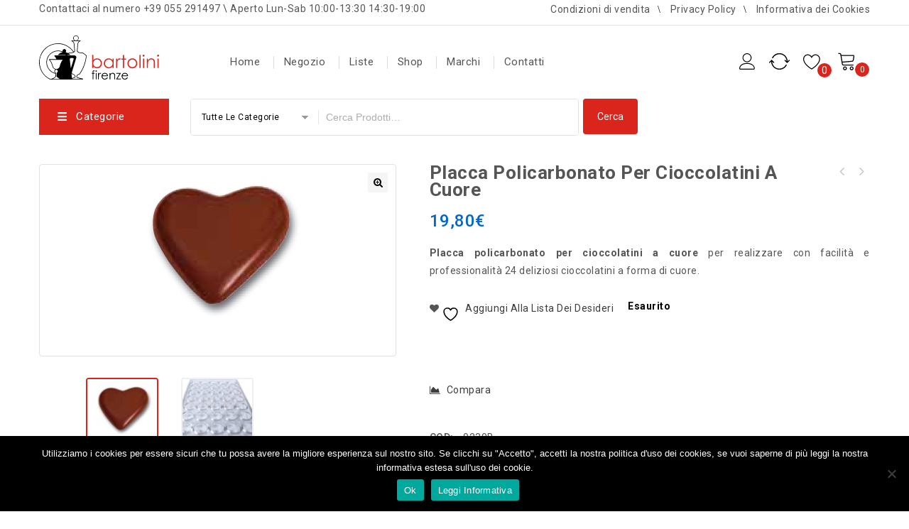

--- FILE ---
content_type: text/html; charset=UTF-8
request_url: https://www.bartolinifirenze.it/prodotto/placca-policarbonato-per-cioccolatini-a-cuore/
body_size: 33893
content:
<!DOCTYPE html>
<html lang="it-IT">
<head>
<meta charset="UTF-8">
<meta name="viewport" content="width=device-width,initial-scale=1">  
<link rel="profile" href="//gmpg.org/xfn/11"/>
 				<script>document.documentElement.className = document.documentElement.className + ' yes-js js_active js'</script>
			<!--[if lt IE 9]>
		<![endif]-->
<meta name='robots' content='index, follow, max-image-preview:large, max-snippet:-1, max-video-preview:-1' />
	<style>img:is([sizes="auto" i], [sizes^="auto," i]) { contain-intrinsic-size: 3000px 1500px }</style>
	
	<!-- This site is optimized with the Yoast SEO plugin v26.6 - https://yoast.com/wordpress/plugins/seo/ -->
	<title>Placca policarbonato per cioccolatini a cuore - Bartolini Firenze</title>
	<link rel="canonical" href="https://www.bartolinifirenze.it/prodotto/placca-policarbonato-per-cioccolatini-a-cuore/" />
	<meta property="og:locale" content="it_IT" />
	<meta property="og:type" content="article" />
	<meta property="og:title" content="Placca policarbonato per cioccolatini a cuore - Bartolini Firenze" />
	<meta property="og:description" content="Placca policarbonato per cioccolatini a cuore per realizzare con facilità e professionalità 24 deliziosi cioccolatini a forma di cuore." />
	<meta property="og:url" content="https://www.bartolinifirenze.it/prodotto/placca-policarbonato-per-cioccolatini-a-cuore/" />
	<meta property="og:site_name" content="Bartolini Firenze" />
	<meta property="article:publisher" content="https://www.facebook.com/bartolinifirenze/" />
	<meta property="article:modified_time" content="2026-01-19T19:03:12+00:00" />
	<meta property="og:image" content="https://www.bartolinifirenze.it/wp-content/uploads/2022/01/placca-policarbonato-per-cioccolatini-a-cuore-0230b-web1.jpg" />
	<meta property="og:image:width" content="296" />
	<meta property="og:image:height" content="269" />
	<meta property="og:image:type" content="image/jpeg" />
	<meta name="twitter:card" content="summary_large_image" />
	<script type="application/ld+json" class="yoast-schema-graph">{"@context":"https://schema.org","@graph":[{"@type":"WebPage","@id":"https://www.bartolinifirenze.it/prodotto/placca-policarbonato-per-cioccolatini-a-cuore/","url":"https://www.bartolinifirenze.it/prodotto/placca-policarbonato-per-cioccolatini-a-cuore/","name":"Placca policarbonato per cioccolatini a cuore - Bartolini Firenze","isPartOf":{"@id":"https://www.bartolinifirenze.it/#website"},"primaryImageOfPage":{"@id":"https://www.bartolinifirenze.it/prodotto/placca-policarbonato-per-cioccolatini-a-cuore/#primaryimage"},"image":{"@id":"https://www.bartolinifirenze.it/prodotto/placca-policarbonato-per-cioccolatini-a-cuore/#primaryimage"},"thumbnailUrl":"https://www.bartolinifirenze.it/wp-content/uploads/2022/01/placca-policarbonato-per-cioccolatini-a-cuore-0230b-web1.jpg","datePublished":"2020-07-21T13:08:55+00:00","dateModified":"2026-01-19T19:03:12+00:00","breadcrumb":{"@id":"https://www.bartolinifirenze.it/prodotto/placca-policarbonato-per-cioccolatini-a-cuore/#breadcrumb"},"inLanguage":"it-IT","potentialAction":[{"@type":"ReadAction","target":["https://www.bartolinifirenze.it/prodotto/placca-policarbonato-per-cioccolatini-a-cuore/"]}]},{"@type":"ImageObject","inLanguage":"it-IT","@id":"https://www.bartolinifirenze.it/prodotto/placca-policarbonato-per-cioccolatini-a-cuore/#primaryimage","url":"https://www.bartolinifirenze.it/wp-content/uploads/2022/01/placca-policarbonato-per-cioccolatini-a-cuore-0230b-web1.jpg","contentUrl":"https://www.bartolinifirenze.it/wp-content/uploads/2022/01/placca-policarbonato-per-cioccolatini-a-cuore-0230b-web1.jpg","width":296,"height":269},{"@type":"BreadcrumbList","@id":"https://www.bartolinifirenze.it/prodotto/placca-policarbonato-per-cioccolatini-a-cuore/#breadcrumb","itemListElement":[{"@type":"ListItem","position":1,"name":"Home","item":"https://www.bartolinifirenze.it/"},{"@type":"ListItem","position":2,"name":"Shop","item":"https://www.bartolinifirenze.it/shop/"},{"@type":"ListItem","position":3,"name":"Placca policarbonato per cioccolatini a cuore"}]},{"@type":"WebSite","@id":"https://www.bartolinifirenze.it/#website","url":"https://www.bartolinifirenze.it/","name":"Bartolini Firenze","description":"Specialisti in Cucina","publisher":{"@id":"https://www.bartolinifirenze.it/#organization"},"potentialAction":[{"@type":"SearchAction","target":{"@type":"EntryPoint","urlTemplate":"https://www.bartolinifirenze.it/?s={search_term_string}"},"query-input":{"@type":"PropertyValueSpecification","valueRequired":true,"valueName":"search_term_string"}}],"inLanguage":"it-IT"},{"@type":"Organization","@id":"https://www.bartolinifirenze.it/#organization","name":"Bartolini Duemiladieci","url":"https://www.bartolinifirenze.it/","logo":{"@type":"ImageObject","inLanguage":"it-IT","@id":"https://www.bartolinifirenze.it/#/schema/logo/image/","url":"https://www.bartolinifirenze.it/wp-content/uploads/2020/01/logo_bartolini.svg","contentUrl":"https://www.bartolinifirenze.it/wp-content/uploads/2020/01/logo_bartolini.svg","width":1,"height":1,"caption":"Bartolini Duemiladieci"},"image":{"@id":"https://www.bartolinifirenze.it/#/schema/logo/image/"},"sameAs":["https://www.facebook.com/bartolinifirenze/","https://www.instagram.com/bartolinifirenze/","https://www.youtube.com/channel/UCH8Em48VVReI0cQ25QyUIiQ"]}]}</script>
	<!-- / Yoast SEO plugin. -->


<link rel='dns-prefetch' href='//fonts.googleapis.com' />
<link rel="alternate" type="application/rss+xml" title="Bartolini Firenze &raquo; Feed" href="https://www.bartolinifirenze.it/feed/" />
<link rel="alternate" type="application/rss+xml" title="Bartolini Firenze &raquo; Feed dei commenti" href="https://www.bartolinifirenze.it/comments/feed/" />
<script>
/* <![CDATA[ */
window._wpemojiSettings = {"baseUrl":"https:\/\/s.w.org\/images\/core\/emoji\/16.0.1\/72x72\/","ext":".png","svgUrl":"https:\/\/s.w.org\/images\/core\/emoji\/16.0.1\/svg\/","svgExt":".svg","source":{"concatemoji":"https:\/\/www.bartolinifirenze.it\/wp-includes\/js\/wp-emoji-release.min.js?ver=6.8.3"}};
/*! This file is auto-generated */
!function(s,n){var o,i,e;function c(e){try{var t={supportTests:e,timestamp:(new Date).valueOf()};sessionStorage.setItem(o,JSON.stringify(t))}catch(e){}}function p(e,t,n){e.clearRect(0,0,e.canvas.width,e.canvas.height),e.fillText(t,0,0);var t=new Uint32Array(e.getImageData(0,0,e.canvas.width,e.canvas.height).data),a=(e.clearRect(0,0,e.canvas.width,e.canvas.height),e.fillText(n,0,0),new Uint32Array(e.getImageData(0,0,e.canvas.width,e.canvas.height).data));return t.every(function(e,t){return e===a[t]})}function u(e,t){e.clearRect(0,0,e.canvas.width,e.canvas.height),e.fillText(t,0,0);for(var n=e.getImageData(16,16,1,1),a=0;a<n.data.length;a++)if(0!==n.data[a])return!1;return!0}function f(e,t,n,a){switch(t){case"flag":return n(e,"\ud83c\udff3\ufe0f\u200d\u26a7\ufe0f","\ud83c\udff3\ufe0f\u200b\u26a7\ufe0f")?!1:!n(e,"\ud83c\udde8\ud83c\uddf6","\ud83c\udde8\u200b\ud83c\uddf6")&&!n(e,"\ud83c\udff4\udb40\udc67\udb40\udc62\udb40\udc65\udb40\udc6e\udb40\udc67\udb40\udc7f","\ud83c\udff4\u200b\udb40\udc67\u200b\udb40\udc62\u200b\udb40\udc65\u200b\udb40\udc6e\u200b\udb40\udc67\u200b\udb40\udc7f");case"emoji":return!a(e,"\ud83e\udedf")}return!1}function g(e,t,n,a){var r="undefined"!=typeof WorkerGlobalScope&&self instanceof WorkerGlobalScope?new OffscreenCanvas(300,150):s.createElement("canvas"),o=r.getContext("2d",{willReadFrequently:!0}),i=(o.textBaseline="top",o.font="600 32px Arial",{});return e.forEach(function(e){i[e]=t(o,e,n,a)}),i}function t(e){var t=s.createElement("script");t.src=e,t.defer=!0,s.head.appendChild(t)}"undefined"!=typeof Promise&&(o="wpEmojiSettingsSupports",i=["flag","emoji"],n.supports={everything:!0,everythingExceptFlag:!0},e=new Promise(function(e){s.addEventListener("DOMContentLoaded",e,{once:!0})}),new Promise(function(t){var n=function(){try{var e=JSON.parse(sessionStorage.getItem(o));if("object"==typeof e&&"number"==typeof e.timestamp&&(new Date).valueOf()<e.timestamp+604800&&"object"==typeof e.supportTests)return e.supportTests}catch(e){}return null}();if(!n){if("undefined"!=typeof Worker&&"undefined"!=typeof OffscreenCanvas&&"undefined"!=typeof URL&&URL.createObjectURL&&"undefined"!=typeof Blob)try{var e="postMessage("+g.toString()+"("+[JSON.stringify(i),f.toString(),p.toString(),u.toString()].join(",")+"));",a=new Blob([e],{type:"text/javascript"}),r=new Worker(URL.createObjectURL(a),{name:"wpTestEmojiSupports"});return void(r.onmessage=function(e){c(n=e.data),r.terminate(),t(n)})}catch(e){}c(n=g(i,f,p,u))}t(n)}).then(function(e){for(var t in e)n.supports[t]=e[t],n.supports.everything=n.supports.everything&&n.supports[t],"flag"!==t&&(n.supports.everythingExceptFlag=n.supports.everythingExceptFlag&&n.supports[t]);n.supports.everythingExceptFlag=n.supports.everythingExceptFlag&&!n.supports.flag,n.DOMReady=!1,n.readyCallback=function(){n.DOMReady=!0}}).then(function(){return e}).then(function(){var e;n.supports.everything||(n.readyCallback(),(e=n.source||{}).concatemoji?t(e.concatemoji):e.wpemoji&&e.twemoji&&(t(e.twemoji),t(e.wpemoji)))}))}((window,document),window._wpemojiSettings);
/* ]]> */
</script>
<link rel='stylesheet' id='google-fonts-css' href='https://fonts.googleapis.com/css?family=Roboto%3A400%2C500%2C700&#038;ver=1.0.0#038;subset=latin%2Clatin-ext' media='all' />
<link rel='stylesheet' id='tmpmela-block-style-css' href='https://www.bartolinifirenze.it/wp-content/themes/kartpul/css/megnor/blocks.css?ver=6.8.3' media='all' />
<link rel='stylesheet' id='tmpmela-isotope-css' href='https://www.bartolinifirenze.it/wp-content/themes/kartpul/css/isotop-port.css?ver=6.8.3' media='all' />
<link rel='stylesheet' id='tmpmela-custom-css' href='https://www.bartolinifirenze.it/wp-content/themes/kartpul/css/megnor/custom.css?ver=6.8.3' media='all' />
<link rel='stylesheet' id='owl-carousel-css' href='https://www.bartolinifirenze.it/wp-content/themes/kartpul/css/megnor/owl.carousel.css?ver=6.8.3' media='all' />
<link rel='stylesheet' id='owl-transitions-css' href='https://www.bartolinifirenze.it/wp-content/themes/kartpul/css/megnor/owl.transitions.css?ver=6.8.3' media='all' />
<link rel='stylesheet' id='shadowbox-css' href='https://www.bartolinifirenze.it/wp-content/themes/kartpul/css/megnor/shadowbox.css?ver=6.8.3' media='all' />
<link rel='stylesheet' id='tmpmela-shortcode-style-css' href='https://www.bartolinifirenze.it/wp-content/themes/kartpul/css/megnor/shortcode_style.css?ver=6.8.3' media='all' />
<link rel='stylesheet' id='animate-css' href='https://www.bartolinifirenze.it/wp-content/themes/kartpul/css/megnor/animate.min.css?ver=6.8.3' media='all' />
<link rel='stylesheet' id='tmpmela-woocommerce-css-css' href='https://www.bartolinifirenze.it/wp-content/themes/kartpul/css/megnor/woocommerce.css?ver=6.8.3' media='all' />
<style id='wp-emoji-styles-inline-css'>

	img.wp-smiley, img.emoji {
		display: inline !important;
		border: none !important;
		box-shadow: none !important;
		height: 1em !important;
		width: 1em !important;
		margin: 0 0.07em !important;
		vertical-align: -0.1em !important;
		background: none !important;
		padding: 0 !important;
	}
</style>
<link rel='stylesheet' id='wp-block-library-css' href='https://www.bartolinifirenze.it/wp-includes/css/dist/block-library/style.min.css?ver=6.8.3' media='all' />
<style id='wp-block-library-theme-inline-css'>
.wp-block-audio :where(figcaption){color:#555;font-size:13px;text-align:center}.is-dark-theme .wp-block-audio :where(figcaption){color:#ffffffa6}.wp-block-audio{margin:0 0 1em}.wp-block-code{border:1px solid #ccc;border-radius:4px;font-family:Menlo,Consolas,monaco,monospace;padding:.8em 1em}.wp-block-embed :where(figcaption){color:#555;font-size:13px;text-align:center}.is-dark-theme .wp-block-embed :where(figcaption){color:#ffffffa6}.wp-block-embed{margin:0 0 1em}.blocks-gallery-caption{color:#555;font-size:13px;text-align:center}.is-dark-theme .blocks-gallery-caption{color:#ffffffa6}:root :where(.wp-block-image figcaption){color:#555;font-size:13px;text-align:center}.is-dark-theme :root :where(.wp-block-image figcaption){color:#ffffffa6}.wp-block-image{margin:0 0 1em}.wp-block-pullquote{border-bottom:4px solid;border-top:4px solid;color:currentColor;margin-bottom:1.75em}.wp-block-pullquote cite,.wp-block-pullquote footer,.wp-block-pullquote__citation{color:currentColor;font-size:.8125em;font-style:normal;text-transform:uppercase}.wp-block-quote{border-left:.25em solid;margin:0 0 1.75em;padding-left:1em}.wp-block-quote cite,.wp-block-quote footer{color:currentColor;font-size:.8125em;font-style:normal;position:relative}.wp-block-quote:where(.has-text-align-right){border-left:none;border-right:.25em solid;padding-left:0;padding-right:1em}.wp-block-quote:where(.has-text-align-center){border:none;padding-left:0}.wp-block-quote.is-large,.wp-block-quote.is-style-large,.wp-block-quote:where(.is-style-plain){border:none}.wp-block-search .wp-block-search__label{font-weight:700}.wp-block-search__button{border:1px solid #ccc;padding:.375em .625em}:where(.wp-block-group.has-background){padding:1.25em 2.375em}.wp-block-separator.has-css-opacity{opacity:.4}.wp-block-separator{border:none;border-bottom:2px solid;margin-left:auto;margin-right:auto}.wp-block-separator.has-alpha-channel-opacity{opacity:1}.wp-block-separator:not(.is-style-wide):not(.is-style-dots){width:100px}.wp-block-separator.has-background:not(.is-style-dots){border-bottom:none;height:1px}.wp-block-separator.has-background:not(.is-style-wide):not(.is-style-dots){height:2px}.wp-block-table{margin:0 0 1em}.wp-block-table td,.wp-block-table th{word-break:normal}.wp-block-table :where(figcaption){color:#555;font-size:13px;text-align:center}.is-dark-theme .wp-block-table :where(figcaption){color:#ffffffa6}.wp-block-video :where(figcaption){color:#555;font-size:13px;text-align:center}.is-dark-theme .wp-block-video :where(figcaption){color:#ffffffa6}.wp-block-video{margin:0 0 1em}:root :where(.wp-block-template-part.has-background){margin-bottom:0;margin-top:0;padding:1.25em 2.375em}
</style>
<style id='classic-theme-styles-inline-css'>
/*! This file is auto-generated */
.wp-block-button__link{color:#fff;background-color:#32373c;border-radius:9999px;box-shadow:none;text-decoration:none;padding:calc(.667em + 2px) calc(1.333em + 2px);font-size:1.125em}.wp-block-file__button{background:#32373c;color:#fff;text-decoration:none}
</style>
<link rel='stylesheet' id='jquery-selectBox-css' href='https://www.bartolinifirenze.it/wp-content/plugins/yith-woocommerce-wishlist/assets/css/jquery.selectBox.css?ver=1.2.0' media='all' />
<link rel='stylesheet' id='woocommerce_prettyPhoto_css-css' href='//www.bartolinifirenze.it/wp-content/plugins/woocommerce/assets/css/prettyPhoto.css?ver=3.1.6' media='all' />
<link rel='stylesheet' id='yith-wcwl-main-css' href='https://www.bartolinifirenze.it/wp-content/plugins/yith-woocommerce-wishlist/assets/css/style.css?ver=4.11.0' media='all' />
<style id='yith-wcwl-main-inline-css'>
 :root { --rounded-corners-radius: 16px; --color-add-to-cart-background: #333333; --color-add-to-cart-text: #FFFFFF; --color-add-to-cart-border: #333333; --color-add-to-cart-background-hover: #4F4F4F; --color-add-to-cart-text-hover: #FFFFFF; --color-add-to-cart-border-hover: #4F4F4F; --add-to-cart-rounded-corners-radius: 16px; --color-button-style-1-background: #333333; --color-button-style-1-text: #FFFFFF; --color-button-style-1-border: #333333; --color-button-style-1-background-hover: #4F4F4F; --color-button-style-1-text-hover: #FFFFFF; --color-button-style-1-border-hover: #4F4F4F; --color-button-style-2-background: #333333; --color-button-style-2-text: #FFFFFF; --color-button-style-2-border: #333333; --color-button-style-2-background-hover: #4F4F4F; --color-button-style-2-text-hover: #FFFFFF; --color-button-style-2-border-hover: #4F4F4F; --color-wishlist-table-background: #FFFFFF; --color-wishlist-table-text: #6d6c6c; --color-wishlist-table-border: #FFFFFF; --color-headers-background: #F4F4F4; --color-share-button-color: #FFFFFF; --color-share-button-color-hover: #FFFFFF; --color-fb-button-background: #39599E; --color-fb-button-background-hover: #595A5A; --color-tw-button-background: #45AFE2; --color-tw-button-background-hover: #595A5A; --color-pr-button-background: #AB2E31; --color-pr-button-background-hover: #595A5A; --color-em-button-background: #FBB102; --color-em-button-background-hover: #595A5A; --color-wa-button-background: #00A901; --color-wa-button-background-hover: #595A5A; --feedback-duration: 3s } 
 :root { --rounded-corners-radius: 16px; --color-add-to-cart-background: #333333; --color-add-to-cart-text: #FFFFFF; --color-add-to-cart-border: #333333; --color-add-to-cart-background-hover: #4F4F4F; --color-add-to-cart-text-hover: #FFFFFF; --color-add-to-cart-border-hover: #4F4F4F; --add-to-cart-rounded-corners-radius: 16px; --color-button-style-1-background: #333333; --color-button-style-1-text: #FFFFFF; --color-button-style-1-border: #333333; --color-button-style-1-background-hover: #4F4F4F; --color-button-style-1-text-hover: #FFFFFF; --color-button-style-1-border-hover: #4F4F4F; --color-button-style-2-background: #333333; --color-button-style-2-text: #FFFFFF; --color-button-style-2-border: #333333; --color-button-style-2-background-hover: #4F4F4F; --color-button-style-2-text-hover: #FFFFFF; --color-button-style-2-border-hover: #4F4F4F; --color-wishlist-table-background: #FFFFFF; --color-wishlist-table-text: #6d6c6c; --color-wishlist-table-border: #FFFFFF; --color-headers-background: #F4F4F4; --color-share-button-color: #FFFFFF; --color-share-button-color-hover: #FFFFFF; --color-fb-button-background: #39599E; --color-fb-button-background-hover: #595A5A; --color-tw-button-background: #45AFE2; --color-tw-button-background-hover: #595A5A; --color-pr-button-background: #AB2E31; --color-pr-button-background-hover: #595A5A; --color-em-button-background: #FBB102; --color-em-button-background-hover: #595A5A; --color-wa-button-background: #00A901; --color-wa-button-background-hover: #595A5A; --feedback-duration: 3s } 
</style>
<style id='global-styles-inline-css'>
:root{--wp--preset--aspect-ratio--square: 1;--wp--preset--aspect-ratio--4-3: 4/3;--wp--preset--aspect-ratio--3-4: 3/4;--wp--preset--aspect-ratio--3-2: 3/2;--wp--preset--aspect-ratio--2-3: 2/3;--wp--preset--aspect-ratio--16-9: 16/9;--wp--preset--aspect-ratio--9-16: 9/16;--wp--preset--color--black: #000000;--wp--preset--color--cyan-bluish-gray: #abb8c3;--wp--preset--color--white: #ffffff;--wp--preset--color--pale-pink: #f78da7;--wp--preset--color--vivid-red: #cf2e2e;--wp--preset--color--luminous-vivid-orange: #ff6900;--wp--preset--color--luminous-vivid-amber: #fcb900;--wp--preset--color--light-green-cyan: #7bdcb5;--wp--preset--color--vivid-green-cyan: #00d084;--wp--preset--color--pale-cyan-blue: #8ed1fc;--wp--preset--color--vivid-cyan-blue: #0693e3;--wp--preset--color--vivid-purple: #9b51e0;--wp--preset--gradient--vivid-cyan-blue-to-vivid-purple: linear-gradient(135deg,rgba(6,147,227,1) 0%,rgb(155,81,224) 100%);--wp--preset--gradient--light-green-cyan-to-vivid-green-cyan: linear-gradient(135deg,rgb(122,220,180) 0%,rgb(0,208,130) 100%);--wp--preset--gradient--luminous-vivid-amber-to-luminous-vivid-orange: linear-gradient(135deg,rgba(252,185,0,1) 0%,rgba(255,105,0,1) 100%);--wp--preset--gradient--luminous-vivid-orange-to-vivid-red: linear-gradient(135deg,rgba(255,105,0,1) 0%,rgb(207,46,46) 100%);--wp--preset--gradient--very-light-gray-to-cyan-bluish-gray: linear-gradient(135deg,rgb(238,238,238) 0%,rgb(169,184,195) 100%);--wp--preset--gradient--cool-to-warm-spectrum: linear-gradient(135deg,rgb(74,234,220) 0%,rgb(151,120,209) 20%,rgb(207,42,186) 40%,rgb(238,44,130) 60%,rgb(251,105,98) 80%,rgb(254,248,76) 100%);--wp--preset--gradient--blush-light-purple: linear-gradient(135deg,rgb(255,206,236) 0%,rgb(152,150,240) 100%);--wp--preset--gradient--blush-bordeaux: linear-gradient(135deg,rgb(254,205,165) 0%,rgb(254,45,45) 50%,rgb(107,0,62) 100%);--wp--preset--gradient--luminous-dusk: linear-gradient(135deg,rgb(255,203,112) 0%,rgb(199,81,192) 50%,rgb(65,88,208) 100%);--wp--preset--gradient--pale-ocean: linear-gradient(135deg,rgb(255,245,203) 0%,rgb(182,227,212) 50%,rgb(51,167,181) 100%);--wp--preset--gradient--electric-grass: linear-gradient(135deg,rgb(202,248,128) 0%,rgb(113,206,126) 100%);--wp--preset--gradient--midnight: linear-gradient(135deg,rgb(2,3,129) 0%,rgb(40,116,252) 100%);--wp--preset--font-size--small: 13px;--wp--preset--font-size--medium: 20px;--wp--preset--font-size--large: 36px;--wp--preset--font-size--x-large: 42px;--wp--preset--spacing--20: 0.44rem;--wp--preset--spacing--30: 0.67rem;--wp--preset--spacing--40: 1rem;--wp--preset--spacing--50: 1.5rem;--wp--preset--spacing--60: 2.25rem;--wp--preset--spacing--70: 3.38rem;--wp--preset--spacing--80: 5.06rem;--wp--preset--shadow--natural: 6px 6px 9px rgba(0, 0, 0, 0.2);--wp--preset--shadow--deep: 12px 12px 50px rgba(0, 0, 0, 0.4);--wp--preset--shadow--sharp: 6px 6px 0px rgba(0, 0, 0, 0.2);--wp--preset--shadow--outlined: 6px 6px 0px -3px rgba(255, 255, 255, 1), 6px 6px rgba(0, 0, 0, 1);--wp--preset--shadow--crisp: 6px 6px 0px rgba(0, 0, 0, 1);}:where(.is-layout-flex){gap: 0.5em;}:where(.is-layout-grid){gap: 0.5em;}body .is-layout-flex{display: flex;}.is-layout-flex{flex-wrap: wrap;align-items: center;}.is-layout-flex > :is(*, div){margin: 0;}body .is-layout-grid{display: grid;}.is-layout-grid > :is(*, div){margin: 0;}:where(.wp-block-columns.is-layout-flex){gap: 2em;}:where(.wp-block-columns.is-layout-grid){gap: 2em;}:where(.wp-block-post-template.is-layout-flex){gap: 1.25em;}:where(.wp-block-post-template.is-layout-grid){gap: 1.25em;}.has-black-color{color: var(--wp--preset--color--black) !important;}.has-cyan-bluish-gray-color{color: var(--wp--preset--color--cyan-bluish-gray) !important;}.has-white-color{color: var(--wp--preset--color--white) !important;}.has-pale-pink-color{color: var(--wp--preset--color--pale-pink) !important;}.has-vivid-red-color{color: var(--wp--preset--color--vivid-red) !important;}.has-luminous-vivid-orange-color{color: var(--wp--preset--color--luminous-vivid-orange) !important;}.has-luminous-vivid-amber-color{color: var(--wp--preset--color--luminous-vivid-amber) !important;}.has-light-green-cyan-color{color: var(--wp--preset--color--light-green-cyan) !important;}.has-vivid-green-cyan-color{color: var(--wp--preset--color--vivid-green-cyan) !important;}.has-pale-cyan-blue-color{color: var(--wp--preset--color--pale-cyan-blue) !important;}.has-vivid-cyan-blue-color{color: var(--wp--preset--color--vivid-cyan-blue) !important;}.has-vivid-purple-color{color: var(--wp--preset--color--vivid-purple) !important;}.has-black-background-color{background-color: var(--wp--preset--color--black) !important;}.has-cyan-bluish-gray-background-color{background-color: var(--wp--preset--color--cyan-bluish-gray) !important;}.has-white-background-color{background-color: var(--wp--preset--color--white) !important;}.has-pale-pink-background-color{background-color: var(--wp--preset--color--pale-pink) !important;}.has-vivid-red-background-color{background-color: var(--wp--preset--color--vivid-red) !important;}.has-luminous-vivid-orange-background-color{background-color: var(--wp--preset--color--luminous-vivid-orange) !important;}.has-luminous-vivid-amber-background-color{background-color: var(--wp--preset--color--luminous-vivid-amber) !important;}.has-light-green-cyan-background-color{background-color: var(--wp--preset--color--light-green-cyan) !important;}.has-vivid-green-cyan-background-color{background-color: var(--wp--preset--color--vivid-green-cyan) !important;}.has-pale-cyan-blue-background-color{background-color: var(--wp--preset--color--pale-cyan-blue) !important;}.has-vivid-cyan-blue-background-color{background-color: var(--wp--preset--color--vivid-cyan-blue) !important;}.has-vivid-purple-background-color{background-color: var(--wp--preset--color--vivid-purple) !important;}.has-black-border-color{border-color: var(--wp--preset--color--black) !important;}.has-cyan-bluish-gray-border-color{border-color: var(--wp--preset--color--cyan-bluish-gray) !important;}.has-white-border-color{border-color: var(--wp--preset--color--white) !important;}.has-pale-pink-border-color{border-color: var(--wp--preset--color--pale-pink) !important;}.has-vivid-red-border-color{border-color: var(--wp--preset--color--vivid-red) !important;}.has-luminous-vivid-orange-border-color{border-color: var(--wp--preset--color--luminous-vivid-orange) !important;}.has-luminous-vivid-amber-border-color{border-color: var(--wp--preset--color--luminous-vivid-amber) !important;}.has-light-green-cyan-border-color{border-color: var(--wp--preset--color--light-green-cyan) !important;}.has-vivid-green-cyan-border-color{border-color: var(--wp--preset--color--vivid-green-cyan) !important;}.has-pale-cyan-blue-border-color{border-color: var(--wp--preset--color--pale-cyan-blue) !important;}.has-vivid-cyan-blue-border-color{border-color: var(--wp--preset--color--vivid-cyan-blue) !important;}.has-vivid-purple-border-color{border-color: var(--wp--preset--color--vivid-purple) !important;}.has-vivid-cyan-blue-to-vivid-purple-gradient-background{background: var(--wp--preset--gradient--vivid-cyan-blue-to-vivid-purple) !important;}.has-light-green-cyan-to-vivid-green-cyan-gradient-background{background: var(--wp--preset--gradient--light-green-cyan-to-vivid-green-cyan) !important;}.has-luminous-vivid-amber-to-luminous-vivid-orange-gradient-background{background: var(--wp--preset--gradient--luminous-vivid-amber-to-luminous-vivid-orange) !important;}.has-luminous-vivid-orange-to-vivid-red-gradient-background{background: var(--wp--preset--gradient--luminous-vivid-orange-to-vivid-red) !important;}.has-very-light-gray-to-cyan-bluish-gray-gradient-background{background: var(--wp--preset--gradient--very-light-gray-to-cyan-bluish-gray) !important;}.has-cool-to-warm-spectrum-gradient-background{background: var(--wp--preset--gradient--cool-to-warm-spectrum) !important;}.has-blush-light-purple-gradient-background{background: var(--wp--preset--gradient--blush-light-purple) !important;}.has-blush-bordeaux-gradient-background{background: var(--wp--preset--gradient--blush-bordeaux) !important;}.has-luminous-dusk-gradient-background{background: var(--wp--preset--gradient--luminous-dusk) !important;}.has-pale-ocean-gradient-background{background: var(--wp--preset--gradient--pale-ocean) !important;}.has-electric-grass-gradient-background{background: var(--wp--preset--gradient--electric-grass) !important;}.has-midnight-gradient-background{background: var(--wp--preset--gradient--midnight) !important;}.has-small-font-size{font-size: var(--wp--preset--font-size--small) !important;}.has-medium-font-size{font-size: var(--wp--preset--font-size--medium) !important;}.has-large-font-size{font-size: var(--wp--preset--font-size--large) !important;}.has-x-large-font-size{font-size: var(--wp--preset--font-size--x-large) !important;}
:where(.wp-block-post-template.is-layout-flex){gap: 1.25em;}:where(.wp-block-post-template.is-layout-grid){gap: 1.25em;}
:where(.wp-block-columns.is-layout-flex){gap: 2em;}:where(.wp-block-columns.is-layout-grid){gap: 2em;}
:root :where(.wp-block-pullquote){font-size: 1.5em;line-height: 1.6;}
</style>
<link rel='stylesheet' id='contact-form-7-css' href='https://www.bartolinifirenze.it/wp-content/plugins/contact-form-7/includes/css/styles.css?ver=6.1.4' media='all' />
<link rel='stylesheet' id='cookie-notice-front-css' href='https://www.bartolinifirenze.it/wp-content/plugins/cookie-notice/css/front.min.css?ver=2.5.11' media='all' />
<link rel='stylesheet' id='rs-plugin-settings-css' href='https://www.bartolinifirenze.it/wp-content/plugins/revslider/public/assets/css/rs6.css?ver=6.1.8' media='all' />
<style id='rs-plugin-settings-inline-css'>
#rs-demo-id {}
</style>
<link rel='stylesheet' id='apm-styles-css' href='https://www.bartolinifirenze.it/wp-content/plugins/woocommerce-accepted-payment-methods/assets/css/style.css?ver=6.8.3' media='all' />
<link rel='stylesheet' id='woof-css' href='https://www.bartolinifirenze.it/wp-content/plugins/woocommerce-products-filter/css/front.css?ver=2.2.3' media='all' />
<link rel='stylesheet' id='chosen-drop-down-css' href='https://www.bartolinifirenze.it/wp-content/plugins/woocommerce-products-filter/js/chosen/chosen.min.css?ver=2.2.3' media='all' />
<link rel='stylesheet' id='icheck-jquery-color-css' href='https://www.bartolinifirenze.it/wp-content/plugins/woocommerce-products-filter/js/icheck/skins/flat/red.css?ver=2.2.3' media='all' />
<link rel='stylesheet' id='woof_by_onsales_html_items-css' href='https://www.bartolinifirenze.it/wp-content/plugins/woocommerce-products-filter/ext/by_onsales/css/by_onsales.css?ver=2.2.3' media='all' />
<link rel='stylesheet' id='photoswipe-css' href='https://www.bartolinifirenze.it/wp-content/plugins/woocommerce/assets/css/photoswipe/photoswipe.min.css?ver=10.4.3' media='all' />
<link rel='stylesheet' id='photoswipe-default-skin-css' href='https://www.bartolinifirenze.it/wp-content/plugins/woocommerce/assets/css/photoswipe/default-skin/default-skin.min.css?ver=10.4.3' media='all' />
<style id='woocommerce-inline-inline-css'>
.woocommerce form .form-row .required { visibility: visible; }
</style>
<link rel='stylesheet' id='gateway-css' href='https://www.bartolinifirenze.it/wp-content/plugins/woocommerce-paypal-payments/modules/ppcp-button/assets/css/gateway.css?ver=3.3.1' media='all' />
<link rel='stylesheet' id='yith-quick-view-css' href='https://www.bartolinifirenze.it/wp-content/plugins/yith-woocommerce-quick-view/assets/css/yith-quick-view.css?ver=2.10.0' media='all' />
<style id='yith-quick-view-inline-css'>

				#yith-quick-view-modal .yith-quick-view-overlay{background:rgba( 0, 0, 0, 0.8)}
				#yith-quick-view-modal .yith-wcqv-main{background:#ffffff;}
				#yith-quick-view-close{color:#cdcdcd;}
				#yith-quick-view-close:hover{color:#ff0000;}
</style>
<link rel='stylesheet' id='brands-styles-css' href='https://www.bartolinifirenze.it/wp-content/plugins/woocommerce/assets/css/brands.css?ver=10.4.3' media='all' />
<link rel='stylesheet' id='tmpmela-child-style-css' href='https://www.bartolinifirenze.it/wp-content/themes/kartpul/style.css?ver=6.8.3' media='all' />
<link rel='stylesheet' id='tmpmela-fonts-css' href='//fonts.googleapis.com/css?family=Source+Sans+Pro%3A300%2C400%2C600%2C300italic%2C400italic%2C600italic%7CBitter%3A400%2C600&#038;subset=latin%2Clatin-ext' media='all' />
<link rel='stylesheet' id='font-awesome-css' href='https://www.bartolinifirenze.it/wp-content/themes/kartpul/fonts/css/font-awesome.css?ver=4.7.0' media='all' />
<style id='font-awesome-inline-css'>
[data-font="FontAwesome"]:before {font-family: 'FontAwesome' !important;content: attr(data-icon) !important;speak: none !important;font-weight: normal !important;font-variant: normal !important;text-transform: none !important;line-height: 1 !important;font-style: normal !important;-webkit-font-smoothing: antialiased !important;-moz-osx-font-smoothing: grayscale !important;}
</style>
<link rel='stylesheet' id='tmpmela-style-css' href='https://www.bartolinifirenze.it/wp-content/themes/kartpul_layout5/style.css?ver=1.0' media='all' />
<link rel='stylesheet' id='jquery-fixedheadertable-style-css' href='https://www.bartolinifirenze.it/wp-content/plugins/yith-woocommerce-compare/assets/css/jquery.dataTables.css?ver=1.10.18' media='all' />
<link rel='stylesheet' id='yith_woocompare_page-css' href='https://www.bartolinifirenze.it/wp-content/plugins/yith-woocommerce-compare/assets/css/compare.css?ver=3.6.0' media='all' />
<link rel='stylesheet' id='yith-woocompare-widget-css' href='https://www.bartolinifirenze.it/wp-content/plugins/yith-woocommerce-compare/assets/css/widget.css?ver=3.6.0' media='all' />
<script src="https://www.bartolinifirenze.it/wp-includes/js/jquery/jquery.min.js?ver=3.7.1" id="jquery-core-js"></script>
<script src="https://www.bartolinifirenze.it/wp-includes/js/jquery/jquery-migrate.min.js?ver=3.4.1" id="jquery-migrate-js"></script>
<script src="https://www.bartolinifirenze.it/wp-content/plugins/revslider/public/assets/js/revolution.tools.min.js?ver=6.0" id="tp-tools-js"></script>
<script src="https://www.bartolinifirenze.it/wp-content/plugins/revslider/public/assets/js/rs6.min.js?ver=6.1.8" id="revmin-js"></script>
<script src="https://www.bartolinifirenze.it/wp-content/plugins/woocommerce/assets/js/jquery-blockui/jquery.blockUI.min.js?ver=2.7.0-wc.10.4.3" id="wc-jquery-blockui-js" data-wp-strategy="defer"></script>
<script id="wc-add-to-cart-js-extra">
/* <![CDATA[ */
var wc_add_to_cart_params = {"ajax_url":"\/wp-admin\/admin-ajax.php","wc_ajax_url":"\/?wc-ajax=%%endpoint%%","i18n_view_cart":"Visualizza carrello","cart_url":"https:\/\/www.bartolinifirenze.it\/carrello\/","is_cart":"","cart_redirect_after_add":"no"};
/* ]]> */
</script>
<script src="https://www.bartolinifirenze.it/wp-content/plugins/woocommerce/assets/js/frontend/add-to-cart.min.js?ver=10.4.3" id="wc-add-to-cart-js" data-wp-strategy="defer"></script>
<script src="https://www.bartolinifirenze.it/wp-content/plugins/woocommerce/assets/js/zoom/jquery.zoom.min.js?ver=1.7.21-wc.10.4.3" id="wc-zoom-js" defer="defer" data-wp-strategy="defer"></script>
<script src="https://www.bartolinifirenze.it/wp-content/plugins/woocommerce/assets/js/flexslider/jquery.flexslider.min.js?ver=2.7.2-wc.10.4.3" id="wc-flexslider-js" defer="defer" data-wp-strategy="defer"></script>
<script src="https://www.bartolinifirenze.it/wp-content/plugins/woocommerce/assets/js/photoswipe/photoswipe.min.js?ver=4.1.1-wc.10.4.3" id="wc-photoswipe-js" defer="defer" data-wp-strategy="defer"></script>
<script src="https://www.bartolinifirenze.it/wp-content/plugins/woocommerce/assets/js/photoswipe/photoswipe-ui-default.min.js?ver=4.1.1-wc.10.4.3" id="wc-photoswipe-ui-default-js" defer="defer" data-wp-strategy="defer"></script>
<script id="wc-single-product-js-extra">
/* <![CDATA[ */
var wc_single_product_params = {"i18n_required_rating_text":"Seleziona una valutazione","i18n_rating_options":["1 stella su 5","2 stelle su 5","3 stelle su 5","4 stelle su 5","5 stelle su 5"],"i18n_product_gallery_trigger_text":"Visualizza la galleria di immagini a schermo intero","review_rating_required":"no","flexslider":{"rtl":false,"animation":"slide","smoothHeight":true,"directionNav":false,"controlNav":"thumbnails","slideshow":false,"animationSpeed":500,"animationLoop":false,"allowOneSlide":false},"zoom_enabled":"1","zoom_options":[],"photoswipe_enabled":"1","photoswipe_options":{"shareEl":false,"closeOnScroll":false,"history":false,"hideAnimationDuration":0,"showAnimationDuration":0},"flexslider_enabled":"1"};
/* ]]> */
</script>
<script src="https://www.bartolinifirenze.it/wp-content/plugins/woocommerce/assets/js/frontend/single-product.min.js?ver=10.4.3" id="wc-single-product-js" defer="defer" data-wp-strategy="defer"></script>
<script src="https://www.bartolinifirenze.it/wp-content/plugins/woocommerce/assets/js/js-cookie/js.cookie.min.js?ver=2.1.4-wc.10.4.3" id="wc-js-cookie-js" defer="defer" data-wp-strategy="defer"></script>
<script id="woocommerce-js-extra">
/* <![CDATA[ */
var woocommerce_params = {"ajax_url":"\/wp-admin\/admin-ajax.php","wc_ajax_url":"\/?wc-ajax=%%endpoint%%","i18n_password_show":"Mostra password","i18n_password_hide":"Nascondi password"};
/* ]]> */
</script>
<script src="https://www.bartolinifirenze.it/wp-content/plugins/woocommerce/assets/js/frontend/woocommerce.min.js?ver=10.4.3" id="woocommerce-js" defer="defer" data-wp-strategy="defer"></script>
<script src="https://www.bartolinifirenze.it/wp-content/plugins/js_composer/assets/js/vendors/woocommerce-add-to-cart.js?ver=6.1" id="vc_woocommerce-add-to-cart-js-js"></script>
<script src="https://www.bartolinifirenze.it/wp-content/themes/kartpul/js/megnor/jquery.custom.min.js?ver=6.8.3" id="tmpmela-custom-script-js"></script>
<script src="https://www.bartolinifirenze.it/wp-content/themes/kartpul/js/megnor/megnor.min.js?ver=6.8.3" id="tmpmela-megnor-js"></script>
<script src="https://www.bartolinifirenze.it/wp-content/themes/kartpul/js/megnor/custom.js?ver=6.8.3" id="tmpmela-custom-js"></script>
<script src="https://www.bartolinifirenze.it/wp-content/themes/kartpul/js/megnor/owl.carousel.min.js?ver=6.8.3" id="owlcarousel-js"></script>
<script src="https://www.bartolinifirenze.it/wp-content/themes/kartpul/js/megnor/jquery.validate.js?ver=6.8.3" id="validate-js"></script>
<script src="https://www.bartolinifirenze.it/wp-content/themes/kartpul/js/megnor/shadowbox.js?ver=6.8.3" id="shadowbox-js"></script>
<script src="https://www.bartolinifirenze.it/wp-content/themes/kartpul/js/megnor/jquery.megamenu.js?ver=6.8.3" id="megamenu-js"></script>
<script src="https://www.bartolinifirenze.it/wp-content/themes/kartpul/js/megnor/easyResponsiveTabs.js?ver=6.8.3" id="easyResponsiveTabs-js"></script>
<script src="https://www.bartolinifirenze.it/wp-content/themes/kartpul/js/megnor/jquery.treeview.js?ver=6.8.3" id="jtree-js"></script>
<script src="https://www.bartolinifirenze.it/wp-content/themes/kartpul/js/megnor/countUp.js?ver=6.8.3" id="countUp-js"></script>
<script src="https://www.bartolinifirenze.it/wp-content/themes/kartpul/js/megnor/jquery.countdown.min.js?ver=6.8.3" id="countdown-js"></script>
<script src="https://www.bartolinifirenze.it/wp-content/themes/kartpul/js/html5.js?ver=6.8.3" id="tmpmela-html5-js"></script>
<script id="phpvariable-js-extra">
/* <![CDATA[ */
var php_var = {"tmpmela_loadmore":"","tmpmela_pagination":"","tmpmela_nomore":""};
/* ]]> */
</script>
<script src="https://www.bartolinifirenze.it/wp-content/themes/kartpul/js/megnor/megnorloadmore.js?ver=6.8.3" id="phpvariable-js"></script>
<link rel="https://api.w.org/" href="https://www.bartolinifirenze.it/wp-json/" /><link rel="alternate" title="JSON" type="application/json" href="https://www.bartolinifirenze.it/wp-json/wp/v2/product/11888" /><link rel="EditURI" type="application/rsd+xml" title="RSD" href="https://www.bartolinifirenze.it/xmlrpc.php?rsd" />
<meta name="generator" content="WordPress 6.8.3" />
<meta name="generator" content="WooCommerce 10.4.3" />
<link rel='shortlink' href='https://www.bartolinifirenze.it/?p=11888' />
<link rel="alternate" title="oEmbed (JSON)" type="application/json+oembed" href="https://www.bartolinifirenze.it/wp-json/oembed/1.0/embed?url=https%3A%2F%2Fwww.bartolinifirenze.it%2Fprodotto%2Fplacca-policarbonato-per-cioccolatini-a-cuore%2F" />
<link rel="alternate" title="oEmbed (XML)" type="text/xml+oembed" href="https://www.bartolinifirenze.it/wp-json/oembed/1.0/embed?url=https%3A%2F%2Fwww.bartolinifirenze.it%2Fprodotto%2Fplacca-policarbonato-per-cioccolatini-a-cuore%2F&#038;format=xml" />

		<!-- GA Google Analytics @ https://m0n.co/ga -->
		<script async src="https://www.googletagmanager.com/gtag/js?id=UA-175046817-1"></script>
		<script>
			window.dataLayer = window.dataLayer || [];
			function gtag(){dataLayer.push(arguments);}
			gtag('js', new Date());
			gtag('config', 'UA-175046817-1');
		</script>

	<meta name="generator" content="/home/bartolin/public_html/wp-content/themes/kartpul/style.css - " />		<link href='https://fonts.googleapis.com/css?family=Roboto' rel='stylesheet' />
	<style>
		h1 {	
		font-family:'Roboto', Arial, Helvetica, sans-serif;
	}	
			h1 {	
		color:#555555;	
	}	
			h2 {	
		font-family:'Roboto', Arial, Helvetica, sans-serif;
	}	
			h2 {	
		color:#555555;	
	}	
			h3 {	
		font-family:'Roboto', Arial, Helvetica, sans-serif;
	}	
			h3 { color:#555555;}
			h4 {	
		font-family:'Roboto', Arial, Helvetica, sans-serif;
	}	
		
		h4 {	
		color:#555555;	
	}	
			h5 {	
		font-family:'Roboto', Arial, Helvetica, sans-serif;
	}	
			h5 {	
		color:#555555;	
	}	
			h6 {	
		font-family:'Roboto', Arial, Helvetica, sans-serif;
	}	
		
		h6 {	
		color:#555555;	
	}	
	
	a {
		color:#555555;
	}
	a:hover ,.header-tag-widget .tagcloud a:hover,.woocommerce ul.products li.product .product-name:hover,
	li.product a:hover .product-name, .entry-meta a:hover ,
	.tabs a.current, a.active, .entry-thumbnail .comments-link a:hover,
	.cat-outer-block:hover .cat_description a ,.post-detail a:hover ,
	.current-cat > a,.woocommerce .entry-summary .yith-wcwl-wishlistexistsbrowse a:hover,
	.woocommerce .entry-summary .yith-wcwl-wishlistaddedbrowse a:hover,
	.woocommerce .entry-summary .yith-wcwl-add-to-wishlist .add_to_wishlist:hover,
	.woocommerce .entry-summary a.compare.button:hover,
	.woocommerce ul.products li .container-inner .wcpc_compare a.button:hover,
	.woocommerce .entry-summary .compare.button:hover,
	.woocommerce .entry-summary .yith-wcwl-add-to-wishlist .add_to_wishlist:hover:before,
	.woocommerce .entry-summary a.compare.button.added:hover,
	.woocommerce .entry-summary .yith-wcwl-wishlistexistsbrowse a:hover:before,
	.woocommerce .entry-summary .compare.button:hover:before,
	.woocommerce .entry-summary .compare.button:hover:before,
	 .woocommerce .entry-summary a.compare.button.added:hover:before,
	.woocommerce .summary .product_meta .posted_in a:hover,
	.woocommerce .summary .product_meta .tagged_as a:hover,
	.brand span a:hover,
	.social a:hover,
	.post-navigation a:hover .fa,
	.woocommerce .entry-summary .yith-wcwl-wishlistaddedbrowse a:hover:before{
		color:#DA251D;
	}
	.site-footer .widget-title, #menu-footer-navigation > li > a{
		color:#222222; 
	}
	.footer a, .site-footer a, .site-footer, .footer-middle li .sub-menu li a{
		color:#7A7A7A; 
	}
	.footer a:hover, .footer .footer-links li a:hover, .site-footer a:hover, .footer-middle li .sub-menu li a:hover {
		color:#DA251D;		 
	}
	.site-footer
	{
		background-color:#FFFFFF;
			}
		h3 {	
		font-family:'Roboto', Arial, Helvetica, sans-serif;	
	}	
		
		.site-footer {	
		font-family:'Roboto', Arial, Helvetica, sans-serif;	
	}	
		.footer-newsletter{
		background-color:rgb(218,37,29); 
	}
	.site-footer {
		background-color:rgb(255,255,255); 
	}	
	body {
		background-color:#FFFFFF ;
		background-image: url("");
		background-position:top left;
		background-repeat:no-repeat;
		background-attachment:scroll;		
		color:#555555;
	} 	
	.topbar-outer{
		background-color:rgba(255,255,255,1);
		color:#555555; 
	}
	.topbar-main a{ color:#555555; }
	.topbar-main a:hover{ color:#DA251D; }	
	.header-right-service-cms .service-text.text{
		background-color:#FFFFFF;
	}
	.box-category-heading{
	background-color:rgb(218,37,29);
	}
	.header-right-service-cms .service-text a{
		color:#555555	}
	
	.mega-menu ul li a, .login-out a{color:#555555; }
	.mega-menu ul li a:hover{color:#DA251D; }	
	
	.mega-menu ul li .sub a{color:#555555; }
	.mega-menu ul li .sub a:hover{color:#DA251D; }
	
	.mega-menu ul li .sub {background-color:#FFFFFF ;	}
	.home .site-header:hover,.sticky-menu .header-style, .home.blog .site-header,
	.site-header{
		background-color:rgb(255,255,255);
			
	} 
	 .header-bottom{background-color:#FFFFFF;}
	 .box-category .title1{color:#555555;}
	 .header-category .sidebar-category{background-color:#FFFFFF;}
	 .header-category ul.sidebar-category-inner > li a ,.more-wrap{color:#555555;}
	 .header-category ul.sidebar-category-inner > li a:hover ,.more-wrap:hover{color:#DA251D;}
	 .sidebar-category-inner li .sub li.mega-hdr a.mega-hdr-a{color:#555555;}
	 .sidebar-category-inner li .sub li.mega-hdr a.mega-hdr-a:hover{color:#DA251D;}
	 .header-category .sub-container ul li > a{color:#555555;}
	 .header-category .sub-container ul li > a:hover{color:#DA251D;}
		body {	
		font-family: 'Roboto', Arial, Helvetica, sans-serif;	
	}
.widget button, .widget input[type="button"], .widget input[type="reset"], .widget input[type="submit"], a.button, button, .contributor-posts-link, input[type="button"], input[type="reset"], input[type="submit"], .button_content_inner a, .woocommerce #content input.button, .woocommerce #respond input#submit, .woocommerce button.button, .woocommerce input.button, .woocommerce-page #content input.button, .woocommerce-page #respond input#submit, .woocommerce-page a.button, .woocommerce-page button.button, .woocommerce-page input.button, .woocommerce .wishlist_table td.product-add-to-cart a,.woocommerce .wc-proceed-to-checkout .checkout-button,
.woocommerce-page input.button:hover,.woocommerce #content input.button.disabled,.woocommerce #content input.button:disabled,.woocommerce #respond input#submit.disabled,.woocommerce #respond input#submit:disabled,.woocommerce a.button.disabled,.woocommerce a.button:disabled,.woocommerce button.button.disabled,.woocommerce button.button:disabled,.woocommerce input.button.disabled,.woocommerce input.button:disabled,.woocommerce-page #content input.button.disabled,.woocommerce-page #content input.button:disabled,.woocommerce-page #respond input#submit.disabled,.woocommerce-page #respond input#submit:disabled,.woocommerce-page a.button.disabled,.woocommerce-page a.button:disabled,.woocommerce-page button.button.disabled,.woocommerce-page button.button:disabled,.woocommerce-page input.button.disabled,.woocommerce-page input.button:disabled, .loadgridlist-wrapper .woocount, .woocommerce.single-product .single_add_to_cart_button, .woocommerce.single-product div.product form.cart .button,.yith-wcwl-add-to-wishlist a,
.woocommerce ul.products li.product .button.product_type_simple.add_to_cart_button.ajax_add_to_cart, .woocommerce-page ul.products li.product .button.product_type_simple.add_to_cart_button.ajax_add_to_cart, .woocommerce ul.products li.product .product_type_grouped.button.add_to_cart_button.ajax_add_to_cart, .woocommerce-page ul.products li.product .product_type_grouped.button.add_to_cart_button.ajax_add_to_cart, .woocommerce ul.products li.product .product_type_external.button.add_to_cart_button.ajax_add_to_cart, .woocommerce-page ul.products li.product .product_type_external.button.add_to_cart_button.ajax_add_to_cart, .woocommerce ul.products li.product .product_type_variable.button.add_to_cart_button.ajax_add_to_cart, .woocommerce-page ul.products li.product .product_type_variable.button.add_to_cart_button.ajax_add_to_cart
  {
	background-color:rgb(242,242,242);
	border-color:rgb(242,242,242);
	color:#3D3D3D;
			font-family:'Roboto', Arial, Helvetica, sans-serif;
	}
.widget input[type="button"]:hover, .widget input[type="button"]:focus, .widget input[type="reset"]:hover, .widget input[type="reset"]:focus, .widget input[type="submit"]:hover, .widget input[type="submit"]:focus, a.button:hover, a.button:focus, button:hover, button:focus, .contributor-posts-link:hover, input[type="button"]:hover, input[type="button"]:focus, input[type="reset"]:hover, input[type="reset"]:focus, input[type="submit"]:hover, input[type="submit"]:focus, .button_content_inner a:hover, .button_content_inner a:focus, .woocommerce #content input.button:hover, .woocommerce #respond input#submit:hover, .woocommerce button.button:hover, .woocommerce input.button:hover, .woocommerce-page #content input.button:hover, .woocommerce-page #respond input#submit:hover, .woocommerce-page button.button:hover, .woocommerce #content table.cart .checkout-button:hover, #primary .entry-summary .single_add_to_cart_button:hover, .woocommerce .wc-proceed-to-checkout .checkout-button:hover, .loadgridlist-wrapper .woocount:hover, .entry-summary .yith-wcwl-wishlistexistsbrowse > a:hover, .woocommerce a.compare.button:hover, .woocommerce .yith-wcwl-add-to-wishlist a.add_to_wishlist:hover, .woocommerce ul.products li.product .yith-wcwl-wishlistexistsbrowse a:hover, .woocommerce-page ul.products li.product .yith-wcwl-wishlistexistsbrowse a:hover, .woocommerce ul.products li.product .yith-wcwl-wishlistaddedbrowse a:hover, .woocommerce-page ul.products li.product .yith-wcwl-wishlistaddedbrowse a:hover, .woocommerce ul.products li .container-inner .compare-button a:hover, .woocommerce-page ul.products li .container-inner .compare-button a:hover, .woocommerce .button.yith-wcqv-button:hover, .woocommerce-page ul.products li.product .yith-wcqv-button:hover, .yith-wcwl-add-to-wishlist a:hover,
.woocommerce ul.products li .container-inner .wcpc_compare a.button:hover,
.woocommerce ul.products li.product .button.product_type_simple:hover.add_to_cart_button.ajax_add_to_cart, .woocommerce-page ul.products li.product .button.product_type_simple:hover.add_to_cart_button.ajax_add_to_cart, .woocommerce ul.products li.product .product_type_grouped:hover.button.add_to_cart_button.ajax_add_to_cart, .woocommerce-page ul.products li.product .product_type_grouped:hover.button.add_to_cart_button.ajax_add_to_cart, .woocommerce ul.products li.product .product_type_external:hover.button.add_to_cart_button.ajax_add_to_cart, .woocommerce-page ul.products li.product .product_type_external:hover.button.add_to_cart_button.ajax_add_to_cart, .woocommerce ul.products li.product .product_type_variable:hover.button.add_to_cart_button.ajax_add_to_cart, .woocommerce-page ul.products li.product .product_type_variable:hover.button.add_to_cart_button.ajax_add_to_cart
{
	background-color:rgb(218,37,29);
	border-color:rgb(218,37,29);
	color:#FFFFFF;
	}	
			
</style>
	<noscript><style>.woocommerce-product-gallery{ opacity: 1 !important; }</style></noscript>
	<meta name="generator" content="Powered by WPBakery Page Builder - drag and drop page builder for WordPress."/>
<meta name="generator" content="Powered by Slider Revolution 6.1.8 - responsive, Mobile-Friendly Slider Plugin for WordPress with comfortable drag and drop interface." />
<style></style><link rel="icon" href="https://www.bartolinifirenze.it/wp-content/uploads/2020/08/cropped-favicon-32x32.png" sizes="32x32" />
<link rel="icon" href="https://www.bartolinifirenze.it/wp-content/uploads/2020/08/cropped-favicon-192x192.png" sizes="192x192" />
<link rel="apple-touch-icon" href="https://www.bartolinifirenze.it/wp-content/uploads/2020/08/cropped-favicon-180x180.png" />
<meta name="msapplication-TileImage" content="https://www.bartolinifirenze.it/wp-content/uploads/2020/08/cropped-favicon-270x270.png" />
<script>function setREVStartSize(e){			
			try {								
				var pw = document.getElementById(e.c).parentNode.offsetWidth,
					newh;
				pw = pw===0 || isNaN(pw) ? window.innerWidth : pw;
				e.tabw = e.tabw===undefined ? 0 : parseInt(e.tabw);
				e.thumbw = e.thumbw===undefined ? 0 : parseInt(e.thumbw);
				e.tabh = e.tabh===undefined ? 0 : parseInt(e.tabh);
				e.thumbh = e.thumbh===undefined ? 0 : parseInt(e.thumbh);
				e.tabhide = e.tabhide===undefined ? 0 : parseInt(e.tabhide);
				e.thumbhide = e.thumbhide===undefined ? 0 : parseInt(e.thumbhide);
				e.mh = e.mh===undefined || e.mh=="" || e.mh==="auto" ? 0 : parseInt(e.mh,0);		
				if(e.layout==="fullscreen" || e.l==="fullscreen") 						
					newh = Math.max(e.mh,window.innerHeight);				
				else{					
					e.gw = Array.isArray(e.gw) ? e.gw : [e.gw];
					for (var i in e.rl) if (e.gw[i]===undefined || e.gw[i]===0) e.gw[i] = e.gw[i-1];					
					e.gh = e.el===undefined || e.el==="" || (Array.isArray(e.el) && e.el.length==0)? e.gh : e.el;
					e.gh = Array.isArray(e.gh) ? e.gh : [e.gh];
					for (var i in e.rl) if (e.gh[i]===undefined || e.gh[i]===0) e.gh[i] = e.gh[i-1];
										
					var nl = new Array(e.rl.length),
						ix = 0,						
						sl;					
					e.tabw = e.tabhide>=pw ? 0 : e.tabw;
					e.thumbw = e.thumbhide>=pw ? 0 : e.thumbw;
					e.tabh = e.tabhide>=pw ? 0 : e.tabh;
					e.thumbh = e.thumbhide>=pw ? 0 : e.thumbh;					
					for (var i in e.rl) nl[i] = e.rl[i]<window.innerWidth ? 0 : e.rl[i];
					sl = nl[0];									
					for (var i in nl) if (sl>nl[i] && nl[i]>0) { sl = nl[i]; ix=i;}															
					var m = pw>(e.gw[ix]+e.tabw+e.thumbw) ? 1 : (pw-(e.tabw+e.thumbw)) / (e.gw[ix]);					

					newh =  (e.type==="carousel" && e.justify==="true" ? e.gh[ix] : (e.gh[ix] * m)) + (e.tabh + e.thumbh);
				}			
				
				if(window.rs_init_css===undefined) window.rs_init_css = document.head.appendChild(document.createElement("style"));					
				document.getElementById(e.c).height = newh;
				window.rs_init_css.innerHTML += "#"+e.c+"_wrapper { height: "+newh+"px }";				
			} catch(e){
				console.log("Failure at Presize of Slider:" + e)
			}					   
		  };</script>
      
        <script>
            if (typeof woof_lang_custom == 'undefined') {
                var woof_lang_custom = {};/*!!important*/
            }
            woof_lang_custom.onsales = "In sconto";
        </script>
                <script>
            var woof_is_permalink =1;

            var woof_shop_page = "";
        
            var woof_really_curr_tax = {};
            var woof_current_page_link = location.protocol + '//' + location.host + location.pathname;
            //***lets remove pagination from woof_current_page_link
            woof_current_page_link = woof_current_page_link.replace(/\page\/[0-9]+/, "");
                            woof_current_page_link = "https://www.bartolinifirenze.it/shop/";
                            var woof_link = 'https://www.bartolinifirenze.it/wp-content/plugins/woocommerce-products-filter/';

                </script>

                <script>

            var woof_ajaxurl = "https://www.bartolinifirenze.it/wp-admin/admin-ajax.php";

            var woof_lang = {
                'orderby': "ordina per",
                'date': "data",
                'perpage': "per pagina",
                'pricerange': "intervallo dei prezzi",
                'menu_order': "ordinamento menu",
                'popularity': "popolarità",
                'rating': "valutazione",
                'price': "prezzo dal basso ad alto",
                'price-desc': "prezzo da alto al basso"
            };

            if (typeof woof_lang_custom == 'undefined') {
                var woof_lang_custom = {};/*!!important*/
            }

            //***

            var woof_is_mobile = 0;
        


            var woof_show_price_search_button = 0;
            var woof_show_price_search_type = 0;
        
            var woof_show_price_search_type = 1;

            var swoof_search_slug = "swoof";

        
            var icheck_skin = {};
                                    icheck_skin.skin = "flat";
                icheck_skin.color = "red";
                if (window.navigator.msPointerEnabled && navigator.msMaxTouchPoints > 0) {
                    //icheck_skin = 'none';
                }
        
            var is_woof_use_chosen =1;

        

            var woof_current_values = '[]';
            //+++
            var woof_lang_loading = "Caricamento …";

        
            var woof_lang_show_products_filter = "mostra il filtro prodotti";
            var woof_lang_hide_products_filter = "nascondi il filtro prodotti";
            var woof_lang_pricerange = "intervallo dei prezzi";

            //+++

            var woof_use_beauty_scroll =0;
            //+++
            var woof_autosubmit =1;
            var woof_ajaxurl = "https://www.bartolinifirenze.it/wp-admin/admin-ajax.php";
            /*var woof_submit_link = "";*/
            var woof_is_ajax = 0;
            var woof_ajax_redraw = 0;
            var woof_ajax_page_num =1;
            var woof_ajax_first_done = false;
            var woof_checkboxes_slide_flag = true;


            //toggles
            var woof_toggle_type = "text";

            var woof_toggle_closed_text = "-";
            var woof_toggle_opened_text = "+";

            var woof_toggle_closed_image = "https://www.bartolinifirenze.it/wp-content/plugins/woocommerce-products-filter/img/plus3.png";
            var woof_toggle_opened_image = "https://www.bartolinifirenze.it/wp-content/plugins/woocommerce-products-filter/img/minus3.png";


            //indexes which can be displayed in red buttons panel
                    var woof_accept_array = ["min_price", "orderby", "perpage", "onsales","product_brand","product_visibility","product_cat","product_tag","pa_color","pa_size","product_material"];

        


            //***
            //for extensions

            var woof_ext_init_functions = null;
                        woof_ext_init_functions = '{"by_onsales":"woof_init_onsales"}';

        

        
            var woof_overlay_skin = "default";

            jQuery(function () {
                try
                {
                    woof_current_values = jQuery.parseJSON(woof_current_values);
                } catch (e)
                {
                    woof_current_values = null;
                }
                if (woof_current_values == null || woof_current_values.length == 0) {
                    woof_current_values = {};
                }

            });

            function woof_js_after_ajax_done() {
                jQuery(document).trigger('woof_ajax_done');
                    }
        </script>
        <noscript><style> .wpb_animate_when_almost_visible { opacity: 1; }</style></noscript> 
</head>
<body data-rsssl=1 class="wp-singular product-template-default single single-product postid-11888 wp-embed-responsive wp-theme-kartpul wp-child-theme-kartpul_layout5 theme-kartpul cookies-not-set woocommerce woocommerce-page woocommerce-no-js masthead-fixed singular shop-left-sidebar wpb-js-composer js-comp-ver-6.1 vc_responsive">
	 	
<!-- Css Spinner-->
	 <div class="sk-fading-circle">
	  <div class="sk-circle1 sk-circle"></div>
	  <div class="sk-circle2 sk-circle"></div>
	  <div class="sk-circle3 sk-circle"></div>
	  <div class="sk-circle4 sk-circle"></div>
	  <div class="sk-circle5 sk-circle"></div>
	  <div class="sk-circle6 sk-circle"></div>
	  <div class="sk-circle7 sk-circle"></div>
	  <div class="sk-circle8 sk-circle"></div>
	  <div class="sk-circle9 sk-circle"></div>
	  <div class="sk-circle10 sk-circle"></div>
	  <div class="sk-circle11 sk-circle"></div>
	  <div class="sk-circle12 sk-circle"></div>
	</div>
	<div id="page" class="hfeed site">
<!-- Header -->
<header id="masthead" class="site-header header-fix header left-sidebar">
	<div class="header-main site-header-fix">
					
					<!-- Start header_top -->			
				
			 
			<div class="topbar-outer">
				<div class="topbar-main theme-container">
									
						<div class="header-offer">Contattaci al numero +39 055 291497 \ Aperto Lun-Sab 10:00-13:30 14:30-19:00</div>
																									
				<div class="tmpmela-topbar-menu-links">
					<div class="menu-topbar-menu-links-container"><ul id="menu-topbar-menu-links" class="mega"><li id="menu-item-10547" class="menu-item menu-item-type-post_type menu-item-object-page menu-item-10547"><a href="https://www.bartolinifirenze.it/condizioni-di-vendita/">Condizioni di vendita</a></li>
<li id="menu-item-10549" class="menu-item menu-item-type-post_type menu-item-object-page menu-item-privacy-policy menu-item-10549"><a rel="privacy-policy" href="https://www.bartolinifirenze.it/privacy-policy/">Privacy Policy</a></li>
<li id="menu-item-10548" class="menu-item menu-item-type-post_type menu-item-object-page menu-item-10548"><a href="https://www.bartolinifirenze.it/informativa-dei-cookies/">Informativa dei Cookies</a></li>
</ul></div>				</div>
				</div>
			</div>
								
			<div class="header-top">
				<div class="theme-container">
					<div class="header-top-left">
						<!-- Header LOGO-->
							<div class="header-logo">
															<a href="https://www.bartolinifirenze.it/" title="Bartolini Firenze" rel="home">
								<img alt="Bartolini Firenze" src="https://www.bartolinifirenze.it/wp-content/uploads/2020/01/logo_bartolini.svg" />								</a>
							                                														</div>
							<!-- Header Mob LOGO-->
							<div class="header-mob-logo">
															<a href="https://www.bartolinifirenze.it/" title="Bartolini Firenze" rel="home">
								<img alt="Bartolini Firenze" src="https://www.bartolinifirenze.it/wp-content/uploads/2020/01/logo_bartolini.svg" />								</a>
							                                														</div>					 			
					</div>
					
					<div class="header-right">
					<div class="header-top-center">
					<nav id="site-navigation" class="navigation-bar main-navigation">						<a class="screen-reader-text skip-link" href="#content" title="Skip to content">Skip to content</a>	
							<div class="mega-menu">
								<div class="menu-mainmenu-container"><ul id="menu-mainmenu" class="mega"><li id="menu-item-10523" class="menu-item menu-item-type-post_type menu-item-object-page menu-item-home menu-item-10523"><a href="https://www.bartolinifirenze.it/">Home</a></li>
<li id="menu-item-10524" class="menu-item menu-item-type-post_type menu-item-object-page menu-item-10524"><a href="https://www.bartolinifirenze.it/negozio/">Negozio</a></li>
<li id="menu-item-10525" class="menu-item menu-item-type-custom menu-item-object-custom menu-item-has-children menu-item-10525"><a href="#">Liste</a>
<ul class="sub-menu">
	<li id="menu-item-10529" class="menu-item menu-item-type-post_type menu-item-object-page menu-item-10529"><a href="https://www.bartolinifirenze.it/lista-come-funziona/">Come funziona</a></li>
	<li id="menu-item-10530" class="menu-item menu-item-type-custom menu-item-object-custom menu-item-10530"><a href="http://listenozze.bartolinifirenze.it">Liste di nozze</a></li>
</ul>
</li>
<li id="menu-item-10819" class="menu-item menu-item-type-post_type menu-item-object-page menu-item-has-children current_page_parent menu-item-10819"><a href="https://www.bartolinifirenze.it/shop/">Shop</a>
<ul class="sub-menu">
	<li id="menu-item-1021348" class="menu-item menu-item-type- menu-item-object- menu-item-1021348"><a href="https://www.bartolinifirenze.it/categoria-prodotto/senza-categoria/">Senza categoria</a></li>
	<li id="menu-item-1021349" class="menu-item menu-item-type- menu-item-object- menu-item-1021349"><a href="https://www.bartolinifirenze.it/categoria-prodotto/elettrodomestici/">Elettrodomestici</a></li>
	<li id="menu-item-1021350" class="menu-item menu-item-type- menu-item-object- menu-item-1021350"><a href="https://www.bartolinifirenze.it/categoria-prodotto/la-tavola/">La tavola</a></li>
	<li id="menu-item-1021351" class="menu-item menu-item-type- menu-item-object- menu-item-1021351"><a href="https://www.bartolinifirenze.it/categoria-prodotto/natale/">Natale</a></li>
	<li id="menu-item-1021352" class="menu-item menu-item-type- menu-item-object- menu-item-1021352"><a href="https://www.bartolinifirenze.it/categoria-prodotto/outdoor/">Outdoor</a></li>
	<li id="menu-item-1021353" class="menu-item menu-item-type- menu-item-object- menu-item-1021353"><a href="https://www.bartolinifirenze.it/categoria-prodotto/pasticceria/">Pasticceria</a></li>
	<li id="menu-item-1021354" class="menu-item menu-item-type- menu-item-object- menu-item-1021354"><a href="https://www.bartolinifirenze.it/categoria-prodotto/preparazione/">Preparazione</a></li>
	<li id="menu-item-1021355" class="menu-item menu-item-type- menu-item-object- menu-item-1021355"><a href="https://www.bartolinifirenze.it/categoria-prodotto/articoli-da-regalo/">Articoli da regalo</a></li>
	<li id="menu-item-1021356" class="menu-item menu-item-type- menu-item-object- menu-item-1021356"><a href="https://www.bartolinifirenze.it/categoria-prodotto/bar-e-vino/">Bar e vino</a></li>
	<li id="menu-item-1021357" class="menu-item menu-item-type- menu-item-object- menu-item-1021357"><a href="https://www.bartolinifirenze.it/categoria-prodotto/caffe-in-capsule/">Caffè in capsule</a></li>
	<li id="menu-item-1021358" class="menu-item menu-item-type- menu-item-object- menu-item-1021358"><a href="https://www.bartolinifirenze.it/categoria-prodotto/coltelli/">Coltelli</a></li>
	<li id="menu-item-1021359" class="menu-item menu-item-type- menu-item-object- menu-item-1021359"><a href="https://www.bartolinifirenze.it/categoria-prodotto/cottura/">Cottura</a></li>
	<li id="menu-item-1021360" class="menu-item menu-item-type- menu-item-object- menu-item-1021360"><a href="https://www.bartolinifirenze.it/categoria-prodotto/offerte-speciali/">Offerte speciali</a></li>
	<li id="menu-item-1021361" class="menu-item menu-item-type- menu-item-object- menu-item-1021361"><a href="https://www.bartolinifirenze.it/categoria-prodotto/pane/">Pane</a></li>
	<li id="menu-item-1021362" class="menu-item menu-item-type- menu-item-object- menu-item-1021362"><a href="https://www.bartolinifirenze.it/categoria-prodotto/accademia/">Accademia</a></li>
	<li id="menu-item-1021363" class="menu-item menu-item-type- menu-item-object- menu-item-1021363"><a href="https://www.bartolinifirenze.it/categoria-prodotto/calici-da-degustazione/">Calici da degustazione</a></li>
	<li id="menu-item-1021364" class="menu-item menu-item-type- menu-item-object- menu-item-1021364"><a href="https://www.bartolinifirenze.it/categoria-prodotto/tovaglie/">Tovaglie</a></li>
	<li id="menu-item-1021365" class="menu-item menu-item-type- menu-item-object- menu-item-1021365"><a href="https://www.bartolinifirenze.it/categoria-prodotto/arredotavola/">Arredotavola</a></li>
	<li id="menu-item-1021366" class="menu-item menu-item-type- menu-item-object- menu-item-1021366"><a href="https://www.bartolinifirenze.it/categoria-prodotto/profumatori-dambiente/">Profumatori d&#8217;ambiente</a></li>
	<li id="menu-item-1021367" class="menu-item menu-item-type- menu-item-object- menu-item-1021367"><a href="https://www.bartolinifirenze.it/categoria-prodotto/centrotavola/">Centrotavola</a></li>
	<li id="menu-item-1021368" class="menu-item menu-item-type- menu-item-object- menu-item-1021368"><a href="https://www.bartolinifirenze.it/categoria-prodotto/posate/">Posate</a></li>
	<li id="menu-item-1021369" class="menu-item menu-item-type- menu-item-object- menu-item-1021369"><a href="https://www.bartolinifirenze.it/categoria-prodotto/affettatrici/">Affettatrici</a></li>
	<li id="menu-item-1021370" class="menu-item menu-item-type- menu-item-object- menu-item-1021370"><a href="https://www.bartolinifirenze.it/categoria-prodotto/piatti/">Piatti</a></li>
	<li id="menu-item-1021371" class="menu-item menu-item-type- menu-item-object- menu-item-1021371"><a href="https://www.bartolinifirenze.it/categoria-prodotto/macinacaffe/">Macinacaffè</a></li>
	<li id="menu-item-1021372" class="menu-item menu-item-type- menu-item-object- menu-item-1021372"><a href="https://www.bartolinifirenze.it/categoria-prodotto/spremiagrumi-elettrici/">Spremiagrumi Elettrici</a></li>
	<li id="menu-item-1021373" class="menu-item menu-item-type- menu-item-object- menu-item-1021373"><a href="https://www.bartolinifirenze.it/categoria-prodotto/macchine-per-ghiaccio/">Macchine per ghiaccio</a></li>
	<li id="menu-item-1021374" class="menu-item menu-item-type- menu-item-object- menu-item-1021374"><a href="https://www.bartolinifirenze.it/categoria-prodotto/manufacture-rock/">Manufacture Rock</a></li>
	<li id="menu-item-1021375" class="menu-item menu-item-type- menu-item-object- menu-item-1021375"><a href="https://www.bartolinifirenze.it/categoria-prodotto/lampade-da-tavolo/">Lampade da Tavolo</a></li>
	<li id="menu-item-1021376" class="menu-item menu-item-type- menu-item-object- menu-item-1021376"><a href="https://www.bartolinifirenze.it/categoria-prodotto/contenitori-per-alimenti/">Contenitori per alimenti</a></li>
	<li id="menu-item-1021377" class="menu-item menu-item-type- menu-item-object- menu-item-1021377"><a href="https://www.bartolinifirenze.it/categoria-prodotto/contenitori-per-microonde/">Contenitori per Microonde</a></li>
	<li id="menu-item-1021378" class="menu-item menu-item-type- menu-item-object- menu-item-1021378"><a href="https://www.bartolinifirenze.it/categoria-prodotto/articoli-da-collezione/">Articoli da Collezione</a></li>
	<li id="menu-item-1021379" class="menu-item menu-item-type- menu-item-object- menu-item-1021379"><a href="https://www.bartolinifirenze.it/categoria-prodotto/arredo-dinterni/">Arredo d&#8217;interni</a></li>
	<li id="menu-item-1021380" class="menu-item menu-item-type- menu-item-object- menu-item-1021380"><a href="https://www.bartolinifirenze.it/categoria-prodotto/articoli-in-rattan/">Articoli in Rattan</a></li>
	<li id="menu-item-1021381" class="menu-item menu-item-type- menu-item-object- menu-item-1021381"><a href="https://www.bartolinifirenze.it/categoria-prodotto/bambino/">Bambino</a></li>
	<li id="menu-item-1021382" class="menu-item menu-item-type- menu-item-object- menu-item-1021382"><a href="https://www.bartolinifirenze.it/categoria-prodotto/bottiglie-termiche-2/">Bottiglie Termiche</a></li>
</ul>
</li>
<li id="menu-item-10527" class="menu-item menu-item-type-post_type menu-item-object-page menu-item-10527"><a href="https://www.bartolinifirenze.it/marchi/">Marchi</a></li>
<li id="menu-item-10528" class="menu-item menu-item-type-post_type menu-item-object-page menu-item-10528"><a href="https://www.bartolinifirenze.it/contatti/">Contatti</a></li>
</ul></div>		
							</div>	
						</nav>
						<nav class="mobile-navigation">	
						<h3 class="menu-toggle">Menu</h3>
							<div class="mobile-menu">	
								<span class="close-menu"></span>	
									<div class="menu-mainmenu-container"><ul id="menu-mainmenu-1" class="mobile-menu-inner"><li class="menu-item menu-item-type-post_type menu-item-object-page menu-item-home menu-item-10523"><a href="https://www.bartolinifirenze.it/">Home</a></li>
<li class="menu-item menu-item-type-post_type menu-item-object-page menu-item-10524"><a href="https://www.bartolinifirenze.it/negozio/">Negozio</a></li>
<li class="menu-item menu-item-type-custom menu-item-object-custom menu-item-has-children menu-item-10525"><a href="#">Liste</a>
<ul class="sub-menu">
	<li class="menu-item menu-item-type-post_type menu-item-object-page menu-item-10529"><a href="https://www.bartolinifirenze.it/lista-come-funziona/">Come funziona</a></li>
	<li class="menu-item menu-item-type-custom menu-item-object-custom menu-item-10530"><a href="http://listenozze.bartolinifirenze.it">Liste di nozze</a></li>
</ul>
</li>
<li class="menu-item menu-item-type-post_type menu-item-object-page menu-item-has-children current_page_parent menu-item-10819"><a href="https://www.bartolinifirenze.it/shop/">Shop</a>
<ul class="sub-menu">
	<li class="menu-item menu-item-type- menu-item-object- menu-item-1021348"><a href="https://www.bartolinifirenze.it/categoria-prodotto/senza-categoria/">Senza categoria</a></li>
	<li class="menu-item menu-item-type- menu-item-object- menu-item-1021349"><a href="https://www.bartolinifirenze.it/categoria-prodotto/elettrodomestici/">Elettrodomestici</a></li>
	<li class="menu-item menu-item-type- menu-item-object- menu-item-1021350"><a href="https://www.bartolinifirenze.it/categoria-prodotto/la-tavola/">La tavola</a></li>
	<li class="menu-item menu-item-type- menu-item-object- menu-item-1021351"><a href="https://www.bartolinifirenze.it/categoria-prodotto/natale/">Natale</a></li>
	<li class="menu-item menu-item-type- menu-item-object- menu-item-1021352"><a href="https://www.bartolinifirenze.it/categoria-prodotto/outdoor/">Outdoor</a></li>
	<li class="menu-item menu-item-type- menu-item-object- menu-item-1021353"><a href="https://www.bartolinifirenze.it/categoria-prodotto/pasticceria/">Pasticceria</a></li>
	<li class="menu-item menu-item-type- menu-item-object- menu-item-1021354"><a href="https://www.bartolinifirenze.it/categoria-prodotto/preparazione/">Preparazione</a></li>
	<li class="menu-item menu-item-type- menu-item-object- menu-item-1021355"><a href="https://www.bartolinifirenze.it/categoria-prodotto/articoli-da-regalo/">Articoli da regalo</a></li>
	<li class="menu-item menu-item-type- menu-item-object- menu-item-1021356"><a href="https://www.bartolinifirenze.it/categoria-prodotto/bar-e-vino/">Bar e vino</a></li>
	<li class="menu-item menu-item-type- menu-item-object- menu-item-1021357"><a href="https://www.bartolinifirenze.it/categoria-prodotto/caffe-in-capsule/">Caffè in capsule</a></li>
	<li class="menu-item menu-item-type- menu-item-object- menu-item-1021358"><a href="https://www.bartolinifirenze.it/categoria-prodotto/coltelli/">Coltelli</a></li>
	<li class="menu-item menu-item-type- menu-item-object- menu-item-1021359"><a href="https://www.bartolinifirenze.it/categoria-prodotto/cottura/">Cottura</a></li>
	<li class="menu-item menu-item-type- menu-item-object- menu-item-1021360"><a href="https://www.bartolinifirenze.it/categoria-prodotto/offerte-speciali/">Offerte speciali</a></li>
	<li class="menu-item menu-item-type- menu-item-object- menu-item-1021361"><a href="https://www.bartolinifirenze.it/categoria-prodotto/pane/">Pane</a></li>
	<li class="menu-item menu-item-type- menu-item-object- menu-item-1021362"><a href="https://www.bartolinifirenze.it/categoria-prodotto/accademia/">Accademia</a></li>
	<li class="menu-item menu-item-type- menu-item-object- menu-item-1021363"><a href="https://www.bartolinifirenze.it/categoria-prodotto/calici-da-degustazione/">Calici da degustazione</a></li>
	<li class="menu-item menu-item-type- menu-item-object- menu-item-1021364"><a href="https://www.bartolinifirenze.it/categoria-prodotto/tovaglie/">Tovaglie</a></li>
	<li class="menu-item menu-item-type- menu-item-object- menu-item-1021365"><a href="https://www.bartolinifirenze.it/categoria-prodotto/arredotavola/">Arredotavola</a></li>
	<li class="menu-item menu-item-type- menu-item-object- menu-item-1021366"><a href="https://www.bartolinifirenze.it/categoria-prodotto/profumatori-dambiente/">Profumatori d&#8217;ambiente</a></li>
	<li class="menu-item menu-item-type- menu-item-object- menu-item-1021367"><a href="https://www.bartolinifirenze.it/categoria-prodotto/centrotavola/">Centrotavola</a></li>
	<li class="menu-item menu-item-type- menu-item-object- menu-item-1021368"><a href="https://www.bartolinifirenze.it/categoria-prodotto/posate/">Posate</a></li>
	<li class="menu-item menu-item-type- menu-item-object- menu-item-1021369"><a href="https://www.bartolinifirenze.it/categoria-prodotto/affettatrici/">Affettatrici</a></li>
	<li class="menu-item menu-item-type- menu-item-object- menu-item-1021370"><a href="https://www.bartolinifirenze.it/categoria-prodotto/piatti/">Piatti</a></li>
	<li class="menu-item menu-item-type- menu-item-object- menu-item-1021371"><a href="https://www.bartolinifirenze.it/categoria-prodotto/macinacaffe/">Macinacaffè</a></li>
	<li class="menu-item menu-item-type- menu-item-object- menu-item-1021372"><a href="https://www.bartolinifirenze.it/categoria-prodotto/spremiagrumi-elettrici/">Spremiagrumi Elettrici</a></li>
	<li class="menu-item menu-item-type- menu-item-object- menu-item-1021373"><a href="https://www.bartolinifirenze.it/categoria-prodotto/macchine-per-ghiaccio/">Macchine per ghiaccio</a></li>
	<li class="menu-item menu-item-type- menu-item-object- menu-item-1021374"><a href="https://www.bartolinifirenze.it/categoria-prodotto/manufacture-rock/">Manufacture Rock</a></li>
	<li class="menu-item menu-item-type- menu-item-object- menu-item-1021375"><a href="https://www.bartolinifirenze.it/categoria-prodotto/lampade-da-tavolo/">Lampade da Tavolo</a></li>
	<li class="menu-item menu-item-type- menu-item-object- menu-item-1021376"><a href="https://www.bartolinifirenze.it/categoria-prodotto/contenitori-per-alimenti/">Contenitori per alimenti</a></li>
	<li class="menu-item menu-item-type- menu-item-object- menu-item-1021377"><a href="https://www.bartolinifirenze.it/categoria-prodotto/contenitori-per-microonde/">Contenitori per Microonde</a></li>
	<li class="menu-item menu-item-type- menu-item-object- menu-item-1021378"><a href="https://www.bartolinifirenze.it/categoria-prodotto/articoli-da-collezione/">Articoli da Collezione</a></li>
	<li class="menu-item menu-item-type- menu-item-object- menu-item-1021379"><a href="https://www.bartolinifirenze.it/categoria-prodotto/arredo-dinterni/">Arredo d&#8217;interni</a></li>
	<li class="menu-item menu-item-type- menu-item-object- menu-item-1021380"><a href="https://www.bartolinifirenze.it/categoria-prodotto/articoli-in-rattan/">Articoli in Rattan</a></li>
	<li class="menu-item menu-item-type- menu-item-object- menu-item-1021381"><a href="https://www.bartolinifirenze.it/categoria-prodotto/bambino/">Bambino</a></li>
	<li class="menu-item menu-item-type- menu-item-object- menu-item-1021382"><a href="https://www.bartolinifirenze.it/categoria-prodotto/bottiglie-termiche-2/">Bottiglie Termiche</a></li>
</ul>
</li>
<li class="menu-item menu-item-type-post_type menu-item-object-page menu-item-10527"><a href="https://www.bartolinifirenze.it/marchi/">Marchi</a></li>
<li class="menu-item menu-item-type-post_type menu-item-object-page menu-item-10528"><a href="https://www.bartolinifirenze.it/contatti/">Contatti</a></li>
</ul></div>								</div>
						</nav>	
					</div>		
					
					<!--Start Header Right CMS Area-->
					<div class="header-top-right">
							 							 	
										<!-- Topbar link -->							
										<div class="topbar-link">
											<div class="topbar-link-toggle"></div>
												<div class="topbar-link-wrapper">   
													<div class="header-menu-links">																		
															<ul id="menu-header-top-links" class="header-menu"><li id="menu-item-10581" class="menu-item menu-item-type-post_type menu-item-object-page menu-item-10581"><a href="https://www.bartolinifirenze.it/mio-account/">Mio Account</a></li>
</ul>															
																															<a href="https://www.bartolinifirenze.it/mio-account/">User Login</a>
															  
													</div>			
												</div>
										</div>	
											
							
					<div class="compare-counter">        <a href="/?action=yith-woocompare-view-table&amp;iframe=yes" class="yith-woocompare-open" data-text="Compare"></a>
		</div>							
						
 					<div class="wishlist-counter"><a href = "https://www.bartolinifirenze.it/wishlist/"></a><span class="count">0</span></div>	
						
 																<div class="header-cart headercart-block">
											<div class="cart togg">
																				
														<div class="shopping_cart tog" title="View your shopping cart">
															<div class="cart-icon"></div>
															<div class="cart-price">
																<a class="cart-contents" href="https://www.bartolinifirenze.it/carrello/" title="View your shopping cart">
																	<span class="cart-qty">0</span>																
																</a>
															</div>
														</div>	
																												<aside id="woocommerce_widget_cart-1" class="widget woocommerce widget_shopping_cart tab_content"><h3 class="widget-title">Cart</h3><div class="widget_shopping_cart_content"></div></aside>		
											</div>
										</div>
								
					</div>
					<!--End Header Right CMS Area-->
					</div>
				</div>
			</div>
			 	<!-- End header_top -->		
				
				<div class="header-bottom">
				  <div class="header-botton-inner">
					<div class="theme-container">
							<div class="header-bottom-left">	
								<!-- Start header_bottom_left -->	
																	<div class="box-category-heading">
									<div class="box-category">
                                        <div class="title1">
                                            Categorie                                        </div>
                                    </div>
									<!-- category block -->
									<div class="header-category widget_product_categories">
                                        <h3 class="widget-title">Product categories</h3><ul class="product-categories"><li class="cat-item cat-item-538"><a href="https://www.bartolinifirenze.it/categoria-prodotto/accademia/">Accademia</a></li>
<li class="cat-item cat-item-783"><a href="https://www.bartolinifirenze.it/categoria-prodotto/affettatrici/">Affettatrici</a></li>
<li class="cat-item cat-item-796"><a href="https://www.bartolinifirenze.it/categoria-prodotto/arredo-dinterni/">Arredo d'interni</a></li>
<li class="cat-item cat-item-771"><a href="https://www.bartolinifirenze.it/categoria-prodotto/arredotavola/">Arredotavola</a></li>
<li class="cat-item cat-item-795"><a href="https://www.bartolinifirenze.it/categoria-prodotto/articoli-da-collezione/">Articoli da Collezione</a></li>
<li class="cat-item cat-item-356 cat-parent"><a href="https://www.bartolinifirenze.it/categoria-prodotto/articoli-da-regalo/">Articoli da regalo</a><ul class='children'>
<li class="cat-item cat-item-520"><a href="https://www.bartolinifirenze.it/categoria-prodotto/articoli-da-regalo/vasi/">Vasi</a></li>
</ul>
</li>
<li class="cat-item cat-item-797"><a href="https://www.bartolinifirenze.it/categoria-prodotto/articoli-in-rattan/">Articoli in Rattan</a></li>
<li class="cat-item cat-item-799"><a href="https://www.bartolinifirenze.it/categoria-prodotto/bambino/">Bambino</a></li>
<li class="cat-item cat-item-359 cat-parent"><a href="https://www.bartolinifirenze.it/categoria-prodotto/bar-e-vino/">Bar e vino</a><ul class='children'>
<li class="cat-item cat-item-547"><a href="https://www.bartolinifirenze.it/categoria-prodotto/bar-e-vino/accessori-per-cocktail/">Accessori per cocktail</a></li>
<li class="cat-item cat-item-523"><a href="https://www.bartolinifirenze.it/categoria-prodotto/bar-e-vino/apribottiglie/">Apribottiglie</a></li>
<li class="cat-item cat-item-360 cat-parent"><a href="https://www.bartolinifirenze.it/categoria-prodotto/bar-e-vino/bicchieri/">Bicchieri</a>	<ul class='children'>
<li class="cat-item cat-item-542"><a href="https://www.bartolinifirenze.it/categoria-prodotto/bar-e-vino/bicchieri/bicchieri-da-liquore/">Bicchieri da liquore</a></li>
<li class="cat-item cat-item-543"><a href="https://www.bartolinifirenze.it/categoria-prodotto/bar-e-vino/bicchieri/bicchieri-da-spumante-e-da-champagne/">Bicchieri da spumante e da champagne</a></li>
<li class="cat-item cat-item-544"><a href="https://www.bartolinifirenze.it/categoria-prodotto/bar-e-vino/bicchieri/bicchieri-da-vino/">Bicchieri da vino</a></li>
<li class="cat-item cat-item-545"><a href="https://www.bartolinifirenze.it/categoria-prodotto/bar-e-vino/bicchieri/bicchieri-da-whisky/">Bicchieri da whisky</a></li>
<li class="cat-item cat-item-546"><a href="https://www.bartolinifirenze.it/categoria-prodotto/bar-e-vino/bicchieri/bicchieri-vari/">Bicchieri vari</a></li>
	</ul>
</li>
<li class="cat-item cat-item-560"><a href="https://www.bartolinifirenze.it/categoria-prodotto/bar-e-vino/cantinette/">Cantinette</a></li>
<li class="cat-item cat-item-378"><a href="https://www.bartolinifirenze.it/categoria-prodotto/bar-e-vino/decanter/">Decanter</a></li>
<li class="cat-item cat-item-404"><a href="https://www.bartolinifirenze.it/categoria-prodotto/bar-e-vino/glacette-e-rinfrescatori/">Glacette e rinfrescatori</a></li>
<li class="cat-item cat-item-482"><a href="https://www.bartolinifirenze.it/categoria-prodotto/bar-e-vino/sifoni-per-seltz/">Sifoni per seltz</a></li>
<li class="cat-item cat-item-483"><a href="https://www.bartolinifirenze.it/categoria-prodotto/bar-e-vino/sottobottiglia-e-sottobicchieri/">Sottobottiglia e sottobicchieri</a></li>
<li class="cat-item cat-item-507"><a href="https://www.bartolinifirenze.it/categoria-prodotto/bar-e-vino/tappi-bar-e-salvagoccia/">Tappi bar e salvagoccia</a></li>
</ul>
</li>
<li class="cat-item cat-item-800"><a href="https://www.bartolinifirenze.it/categoria-prodotto/bottiglie-termiche-2/">Bottiglie Termiche</a></li>
<li class="cat-item cat-item-363 cat-parent"><a href="https://www.bartolinifirenze.it/categoria-prodotto/caffe-in-capsule/">Caffè in capsule</a><ul class='children'>
<li class="cat-item cat-item-413"><a href="https://www.bartolinifirenze.it/categoria-prodotto/caffe-in-capsule/illy-iperespresso/">Illy Iperespresso</a></li>
</ul>
</li>
<li class="cat-item cat-item-762"><a href="https://www.bartolinifirenze.it/categoria-prodotto/calici-da-degustazione/">Calici da degustazione</a></li>
<li class="cat-item cat-item-780"><a href="https://www.bartolinifirenze.it/categoria-prodotto/centrotavola/">Centrotavola</a></li>
<li class="cat-item cat-item-368 cat-parent"><a href="https://www.bartolinifirenze.it/categoria-prodotto/coltelli/">Coltelli</a><ul class='children'>
<li class="cat-item cat-item-382"><a href="https://www.bartolinifirenze.it/categoria-prodotto/coltelli/affilatura/">Affilatura</a></li>
<li class="cat-item cat-item-550"><a href="https://www.bartolinifirenze.it/categoria-prodotto/coltelli/borse-e-custodie-per-coltelli/">Borse e custodie per coltelli</a></li>
<li class="cat-item cat-item-565"><a href="https://www.bartolinifirenze.it/categoria-prodotto/coltelli/ceppi/">Ceppi</a></li>
<li class="cat-item cat-item-574"><a href="https://www.bartolinifirenze.it/categoria-prodotto/coltelli/coltelli-arrosto/">Coltelli arrosto</a></li>
<li class="cat-item cat-item-575"><a href="https://www.bartolinifirenze.it/categoria-prodotto/coltelli/coltelli-bistecca/">Coltelli bistecca</a></li>
<li class="cat-item cat-item-576"><a href="https://www.bartolinifirenze.it/categoria-prodotto/coltelli/coltelli-chef/">Coltelli chef</a></li>
<li class="cat-item cat-item-577"><a href="https://www.bartolinifirenze.it/categoria-prodotto/coltelli/coltelli-da-burro/">Coltelli da burro</a></li>
<li class="cat-item cat-item-578"><a href="https://www.bartolinifirenze.it/categoria-prodotto/coltelli/coltelli-di-utilita/">Coltelli di utilità</a></li>
<li class="cat-item cat-item-579"><a href="https://www.bartolinifirenze.it/categoria-prodotto/coltelli/coltelli-disosso/">Coltelli disosso</a></li>
<li class="cat-item cat-item-580"><a href="https://www.bartolinifirenze.it/categoria-prodotto/coltelli/coltelli-formaggio/">Coltelli formaggio</a></li>
<li class="cat-item cat-item-581"><a href="https://www.bartolinifirenze.it/categoria-prodotto/coltelli/coltelli-pane/">Coltelli pane</a></li>
<li class="cat-item cat-item-582"><a href="https://www.bartolinifirenze.it/categoria-prodotto/coltelli/coltelli-per-sfilettare/">Coltelli per sfilettare</a></li>
<li class="cat-item cat-item-583"><a href="https://www.bartolinifirenze.it/categoria-prodotto/coltelli/coltelli-prosciutto-e-salmone/">Coltelli prosciutto e salmone</a></li>
<li class="cat-item cat-item-585"><a href="https://www.bartolinifirenze.it/categoria-prodotto/coltelli/coltelli-speciali/">Coltelli speciali</a></li>
<li class="cat-item cat-item-586"><a href="https://www.bartolinifirenze.it/categoria-prodotto/coltelli/coltelli-spelucchino/">Coltelli spelucchino</a></li>
<li class="cat-item cat-item-587"><a href="https://www.bartolinifirenze.it/categoria-prodotto/coltelli/coltelli-verdura/">Coltelli verdura</a></li>
<li class="cat-item cat-item-393"><a href="https://www.bartolinifirenze.it/categoria-prodotto/coltelli/forchettoni/">Forchettoni</a></li>
<li class="cat-item cat-item-432"><a href="https://www.bartolinifirenze.it/categoria-prodotto/coltelli/mannaie/">Mannaie</a></li>
<li class="cat-item cat-item-439"><a href="https://www.bartolinifirenze.it/categoria-prodotto/coltelli/mezzelune/">Mezzelune</a></li>
</ul>
</li>
<li class="cat-item cat-item-793"><a href="https://www.bartolinifirenze.it/categoria-prodotto/contenitori-per-alimenti/">Contenitori per alimenti</a></li>
<li class="cat-item cat-item-794"><a href="https://www.bartolinifirenze.it/categoria-prodotto/contenitori-per-microonde/">Contenitori per Microonde</a></li>
<li class="cat-item cat-item-369 cat-parent"><a href="https://www.bartolinifirenze.it/categoria-prodotto/cottura/">Cottura</a><ul class='children'>
<li class="cat-item cat-item-536"><a href="https://www.bartolinifirenze.it/categoria-prodotto/cottura/barbecue/">Barbecue</a></li>
<li class="cat-item cat-item-593"><a href="https://www.bartolinifirenze.it/categoria-prodotto/cottura/coperchi/">Coperchi</a></li>
<li class="cat-item cat-item-372"><a href="https://www.bartolinifirenze.it/categoria-prodotto/cottura/cottura-a-pressione/">Cottura a pressione</a></li>
<li class="cat-item cat-item-373"><a href="https://www.bartolinifirenze.it/categoria-prodotto/cottura/cottura-a-vapore/">Cottura a vapore</a></li>
<li class="cat-item cat-item-374"><a href="https://www.bartolinifirenze.it/categoria-prodotto/cottura/cotture-nel-microonde/">Cotture nel microonde</a></li>
<li class="cat-item cat-item-375"><a href="https://www.bartolinifirenze.it/categoria-prodotto/cottura/cotture-speciali/">Cotture speciali</a></li>
<li class="cat-item cat-item-387"><a href="https://www.bartolinifirenze.it/categoria-prodotto/cottura/essiccatori/">Essiccatori</a></li>
<li class="cat-item cat-item-403"><a href="https://www.bartolinifirenze.it/categoria-prodotto/cottura/ghisa-smaltata/">Ghisa smaltata</a></li>
<li class="cat-item cat-item-408"><a href="https://www.bartolinifirenze.it/categoria-prodotto/cottura/griglie/">Griglie</a></li>
<li class="cat-item cat-item-419"><a href="https://www.bartolinifirenze.it/categoria-prodotto/cottura/lattiere/">Lattiere</a></li>
<li class="cat-item cat-item-453"><a href="https://www.bartolinifirenze.it/categoria-prodotto/cottura/padelle/">Padelle</a></li>
<li class="cat-item cat-item-456"><a href="https://www.bartolinifirenze.it/categoria-prodotto/cottura/pane-e-pizza/">Pane e pizza</a></li>
<li class="cat-item cat-item-460"><a href="https://www.bartolinifirenze.it/categoria-prodotto/cottura/pentole/">Pentole</a></li>
<li class="cat-item cat-item-462"><a href="https://www.bartolinifirenze.it/categoria-prodotto/cottura/pesciere/">Pesciere</a></li>
<li class="cat-item cat-item-480"><a href="https://www.bartolinifirenze.it/categoria-prodotto/cottura/set-da-fonduta/">Set da fonduta</a></li>
<li class="cat-item cat-item-492"><a href="https://www.bartolinifirenze.it/categoria-prodotto/cottura/stampi-e-formine/">Stampi e formine</a></li>
<li class="cat-item cat-item-508"><a href="https://www.bartolinifirenze.it/categoria-prodotto/cottura/teglie-e-pirofile/">Teglie e pirofile</a></li>
<li class="cat-item cat-item-521"><a href="https://www.bartolinifirenze.it/categoria-prodotto/cottura/vasocottura/">Vasocottura</a></li>
<li class="cat-item cat-item-525"><a href="https://www.bartolinifirenze.it/categoria-prodotto/cottura/wok/">Wok</a></li>
</ul>
</li>
<li class="cat-item cat-item-330 cat-parent"><a href="https://www.bartolinifirenze.it/categoria-prodotto/elettrodomestici/">Elettrodomestici</a><ul class='children'>
<li class="cat-item cat-item-584"><a href="https://www.bartolinifirenze.it/categoria-prodotto/elettrodomestici/accessori-per-planetarie/">Accessori per planetarie</a></li>
<li class="cat-item cat-item-549"><a href="https://www.bartolinifirenze.it/categoria-prodotto/elettrodomestici/bollitori-e-vaporiere/">Bollitori e vaporiere</a></li>
<li class="cat-item cat-item-376"><a href="https://www.bartolinifirenze.it/categoria-prodotto/elettrodomestici/cuociriso-e-slow-cooker/">Cuociriso e Slow Cooker</a></li>
<li class="cat-item cat-item-388"><a href="https://www.bartolinifirenze.it/categoria-prodotto/elettrodomestici/estrattori-di-succo/">Estrattori di succo</a></li>
<li class="cat-item cat-item-397"><a href="https://www.bartolinifirenze.it/categoria-prodotto/elettrodomestici/frullatori/">Frullatori</a></li>
<li class="cat-item cat-item-398"><a href="https://www.bartolinifirenze.it/categoria-prodotto/elettrodomestici/frullatori-a-immersione/">Frullatori a immersione</a></li>
<li class="cat-item cat-item-401"><a href="https://www.bartolinifirenze.it/categoria-prodotto/elettrodomestici/fruste-elettriche/">Fruste elettriche</a></li>
<li class="cat-item cat-item-402"><a href="https://www.bartolinifirenze.it/categoria-prodotto/elettrodomestici/gelatiere-e-yogurtiere/">Gelatiere e yogurtiere</a></li>
<li class="cat-item cat-item-425"><a href="https://www.bartolinifirenze.it/categoria-prodotto/elettrodomestici/macchine-per-il-caffe/">Macchine per il caffè</a></li>
<li class="cat-item cat-item-427"><a href="https://www.bartolinifirenze.it/categoria-prodotto/elettrodomestici/macchine-per-raclette/">Macchine per raclette</a></li>
<li class="cat-item cat-item-465"><a href="https://www.bartolinifirenze.it/categoria-prodotto/elettrodomestici/planetarie/">Planetarie</a></li>
<li class="cat-item cat-item-471"><a href="https://www.bartolinifirenze.it/categoria-prodotto/elettrodomestici/robot-da-cucina/">Robot da cucina</a></li>
<li class="cat-item cat-item-512"><a href="https://www.bartolinifirenze.it/categoria-prodotto/elettrodomestici/tostapane/">Tostapane</a></li>
</ul>
</li>
<li class="cat-item cat-item-333 cat-parent"><a href="https://www.bartolinifirenze.it/categoria-prodotto/la-tavola/">La tavola</a><ul class='children'>
<li class="cat-item cat-item-366"><a href="https://www.bartolinifirenze.it/categoria-prodotto/la-tavola/accessori-per-la-tavola/">Accessori per la tavola</a></li>
<li class="cat-item cat-item-362"><a href="https://www.bartolinifirenze.it/categoria-prodotto/la-tavola/brocche-e-caraffe/">Brocche e caraffe</a></li>
<li class="cat-item cat-item-340 cat-parent"><a href="https://www.bartolinifirenze.it/categoria-prodotto/la-tavola/porcellane-da-tavola/">Porcellane da tavola</a>	<ul class='children'>
<li class="cat-item cat-item-341 cat-parent"><a href="https://www.bartolinifirenze.it/categoria-prodotto/la-tavola/porcellane-da-tavola/portmeirion/">Portmeirion</a>		<ul class='children'>
<li class="cat-item cat-item-552"><a href="https://www.bartolinifirenze.it/categoria-prodotto/la-tavola/porcellane-da-tavola/portmeirion/botanic-garden/">Botanic Garden</a></li>
		</ul>
</li>
<li class="cat-item cat-item-346 cat-parent"><a href="https://www.bartolinifirenze.it/categoria-prodotto/la-tavola/porcellane-da-tavola/rosenthal/">Rosenthal</a>		<ul class='children'>
<li class="cat-item cat-item-437"><a href="https://www.bartolinifirenze.it/categoria-prodotto/la-tavola/porcellane-da-tavola/rosenthal/mesh/">Mesh</a></li>
<li class="cat-item cat-item-500"><a href="https://www.bartolinifirenze.it/categoria-prodotto/la-tavola/porcellane-da-tavola/rosenthal/tac-gropius-bianco/">Tac Gropius Bianco</a></li>
<li class="cat-item cat-item-501"><a href="https://www.bartolinifirenze.it/categoria-prodotto/la-tavola/porcellane-da-tavola/rosenthal/tac-gropius-nero/">Tac Gropius Nero</a></li>
<li class="cat-item cat-item-502"><a href="https://www.bartolinifirenze.it/categoria-prodotto/la-tavola/porcellane-da-tavola/rosenthal/tac-gropius-platino/">Tac Gropius Platino</a></li>
		</ul>
</li>
	</ul>
</li>
<li class="cat-item cat-item-467"><a href="https://www.bartolinifirenze.it/categoria-prodotto/la-tavola/posate-speciali/">Posate speciali</a></li>
<li class="cat-item cat-item-342 cat-parent"><a href="https://www.bartolinifirenze.it/categoria-prodotto/la-tavola/posateria/">Posateria</a>	<ul class='children'>
<li class="cat-item cat-item-332 cat-parent"><a href="https://www.bartolinifirenze.it/categoria-prodotto/la-tavola/posateria/alessi/">Alessi</a>		<ul class='children'>
<li class="cat-item cat-item-558"><a href="https://www.bartolinifirenze.it/categoria-prodotto/la-tavola/posateria/alessi/caccia/">Caccia</a></li>
<li class="cat-item cat-item-385"><a href="https://www.bartolinifirenze.it/categoria-prodotto/la-tavola/posateria/alessi/dry/">Dry</a></li>
<li class="cat-item cat-item-430"><a href="https://www.bartolinifirenze.it/categoria-prodotto/la-tavola/posateria/alessi/mami/">Mami</a></li>
<li class="cat-item cat-item-447"><a href="https://www.bartolinifirenze.it/categoria-prodotto/la-tavola/posateria/alessi/nuovo-milano/">Nuovo Milano</a></li>
		</ul>
</li>
<li class="cat-item cat-item-339 cat-parent"><a href="https://www.bartolinifirenze.it/categoria-prodotto/la-tavola/posateria/pinti/">Pinti</a>		<ul class='children'>
<li class="cat-item cat-item-556"><a href="https://www.bartolinifirenze.it/categoria-prodotto/la-tavola/posateria/pinti/byron/">Byron</a></li>
		</ul>
</li>
<li class="cat-item cat-item-348 cat-parent"><a href="https://www.bartolinifirenze.it/categoria-prodotto/la-tavola/posateria/sambonet/">Sambonet</a>		<ul class='children'>
<li class="cat-item cat-item-533"><a href="https://www.bartolinifirenze.it/categoria-prodotto/la-tavola/posateria/sambonet/baguette/">Baguette</a></li>
<li class="cat-item cat-item-534"><a href="https://www.bartolinifirenze.it/categoria-prodotto/la-tavola/posateria/sambonet/baguette-inox-argentato/">Baguette Inox Argentato</a></li>
<li class="cat-item cat-item-535"><a href="https://www.bartolinifirenze.it/categoria-prodotto/la-tavola/posateria/sambonet/bamboo/">Bamboo</a></li>
<li class="cat-item cat-item-591"><a href="https://www.bartolinifirenze.it/categoria-prodotto/la-tavola/posateria/sambonet/contour/">Contour</a></li>
<li class="cat-item cat-item-592"><a href="https://www.bartolinifirenze.it/categoria-prodotto/la-tavola/posateria/sambonet/contour-inox-argentato/">Contour Inox Argentato</a></li>
<li class="cat-item cat-item-410"><a href="https://www.bartolinifirenze.it/categoria-prodotto/la-tavola/posateria/sambonet/hannah/">Hannah</a></li>
<li class="cat-item cat-item-423"><a href="https://www.bartolinifirenze.it/categoria-prodotto/la-tavola/posateria/sambonet/linea-q/">Linea Q</a></li>
		</ul>
</li>
	</ul>
</li>
</ul>
</li>
<li class="cat-item cat-item-792"><a href="https://www.bartolinifirenze.it/categoria-prodotto/lampade-da-tavolo/">Lampade da Tavolo</a></li>
<li class="cat-item cat-item-789"><a href="https://www.bartolinifirenze.it/categoria-prodotto/macchine-per-ghiaccio/">Macchine per ghiaccio</a></li>
<li class="cat-item cat-item-785"><a href="https://www.bartolinifirenze.it/categoria-prodotto/macinacaffe/">Macinacaffè</a></li>
<li class="cat-item cat-item-790"><a href="https://www.bartolinifirenze.it/categoria-prodotto/manufacture-rock/">Manufacture Rock</a></li>
<li class="cat-item cat-item-335 cat-parent"><a href="https://www.bartolinifirenze.it/categoria-prodotto/natale/">Natale</a><ul class='children'>
<li class="cat-item cat-item-412"><a href="https://www.bartolinifirenze.it/categoria-prodotto/natale/alessi-natale/">Alessi Natale</a></li>
<li class="cat-item cat-item-422"><a href="https://www.bartolinifirenze.it/categoria-prodotto/natale/alessi-objets-bijoux/">Alessi Objets Bijoux</a></li>
<li class="cat-item cat-item-381"><a href="https://www.bartolinifirenze.it/categoria-prodotto/natale/decorazioni/">Decorazioni</a></li>
<li class="cat-item cat-item-411"><a href="https://www.bartolinifirenze.it/categoria-prodotto/natale/idee-regalo/">Idee Regalo</a></li>
</ul>
</li>
<li class="cat-item cat-item-448"><a href="https://www.bartolinifirenze.it/categoria-prodotto/offerte-speciali/">Offerte speciali</a></li>
<li class="cat-item cat-item-336 cat-parent"><a href="https://www.bartolinifirenze.it/categoria-prodotto/outdoor/">Outdoor</a><ul class='children'>
<li class="cat-item cat-item-553"><a href="https://www.bartolinifirenze.it/categoria-prodotto/outdoor/bottiglie-termiche/">Bottiglie termiche</a></li>
</ul>
</li>
<li class="cat-item cat-item-455"><a href="https://www.bartolinifirenze.it/categoria-prodotto/pane/">Pane</a></li>
<li class="cat-item cat-item-338 cat-parent current-cat-parent"><a href="https://www.bartolinifirenze.it/categoria-prodotto/pasticceria/">Pasticceria</a><ul class='children'>
<li class="cat-item cat-item-461"><a href="https://www.bartolinifirenze.it/categoria-prodotto/pasticceria/anelli-da-pasticceria/">Anelli da pasticceria</a></li>
<li class="cat-item cat-item-530"><a href="https://www.bartolinifirenze.it/categoria-prodotto/pasticceria/attrezzatura-per-il-gelato/">Attrezzatura per il gelato</a></li>
<li class="cat-item cat-item-358 cat-parent"><a href="https://www.bartolinifirenze.it/categoria-prodotto/pasticceria/attrezzi-da-pasticceria/">Attrezzi da pasticceria</a>	<ul class='children'>
<li class="cat-item cat-item-548"><a href="https://www.bartolinifirenze.it/categoria-prodotto/pasticceria/attrezzi-da-pasticceria/bocchette-per-sac-a-poche/">Bocchette per sac à poche</a></li>
	</ul>
</li>
<li class="cat-item cat-item-540"><a href="https://www.bartolinifirenze.it/categoria-prodotto/pasticceria/basi-per-torte/">Basi per torte</a></li>
<li class="cat-item cat-item-364 cat-parent"><a href="https://www.bartolinifirenze.it/categoria-prodotto/pasticceria/cake-design/">Cake design</a>	<ul class='children'>
<li class="cat-item cat-item-531"><a href="https://www.bartolinifirenze.it/categoria-prodotto/pasticceria/cake-design/attrezzi-per-cake-design/">Attrezzi per cake design</a></li>
<li class="cat-item cat-item-380"><a href="https://www.bartolinifirenze.it/categoria-prodotto/pasticceria/cake-design/decorazione-e-forme/">Decorazione e forme</a></li>
	</ul>
</li>
<li class="cat-item cat-item-588"><a href="https://www.bartolinifirenze.it/categoria-prodotto/pasticceria/confezionamento/">Confezionamento</a></li>
<li class="cat-item cat-item-377"><a href="https://www.bartolinifirenze.it/categoria-prodotto/pasticceria/cupcake-e-muffin/">Cupcake e muffin</a></li>
<li class="cat-item cat-item-379"><a href="https://www.bartolinifirenze.it/categoria-prodotto/pasticceria/decorazione-dolci/">Decorazione dolci</a></li>
<li class="cat-item cat-item-384"><a href="https://www.bartolinifirenze.it/categoria-prodotto/pasticceria/dolci-stagionali/">Dolci stagionali</a></li>
<li class="cat-item cat-item-400"><a href="https://www.bartolinifirenze.it/categoria-prodotto/pasticceria/fruste-da-pasticceria/">Fruste da pasticceria</a></li>
<li class="cat-item cat-item-420"><a href="https://www.bartolinifirenze.it/categoria-prodotto/pasticceria/lavorazione-del-cioccolato/">Lavorazione del cioccolato</a></li>
<li class="cat-item cat-item-490"><a href="https://www.bartolinifirenze.it/categoria-prodotto/pasticceria/stampi-a-cerniera/">Stampi a cerniera</a></li>
<li class="cat-item cat-item-491"><a href="https://www.bartolinifirenze.it/categoria-prodotto/pasticceria/stampi-da-dolce/">Stampi da dolce</a></li>
<li class="cat-item cat-item-493"><a href="https://www.bartolinifirenze.it/categoria-prodotto/pasticceria/stampi-in-silicone/">Stampi in silicone</a></li>
<li class="cat-item cat-item-494 current-cat"><a href="https://www.bartolinifirenze.it/categoria-prodotto/pasticceria/stampi-per-cioccolatini/">Stampi per cioccolatini</a></li>
<li class="cat-item cat-item-497"><a href="https://www.bartolinifirenze.it/categoria-prodotto/pasticceria/stampi-speciali/">Stampi speciali</a></li>
<li class="cat-item cat-item-498"><a href="https://www.bartolinifirenze.it/categoria-prodotto/pasticceria/stampini/">Stampini</a></li>
<li class="cat-item cat-item-503"><a href="https://www.bartolinifirenze.it/categoria-prodotto/pasticceria/tagliabiscotti-e-macchine-per-biscotti/">Tagliabiscotti e macchine per biscotti</a></li>
<li class="cat-item cat-item-505"><a href="https://www.bartolinifirenze.it/categoria-prodotto/pasticceria/tappetini-da-forno-e-graduati/">Tappetini da forno e graduati</a></li>
<li class="cat-item cat-item-516"><a href="https://www.bartolinifirenze.it/categoria-prodotto/pasticceria/utensili-da-pasticceria/">Utensili da pasticceria</a></li>
<li class="cat-item cat-item-518"><a href="https://www.bartolinifirenze.it/categoria-prodotto/pasticceria/varie-per-pasticceria/">Varie per pasticceria</a></li>
</ul>
</li>
<li class="cat-item cat-item-784"><a href="https://www.bartolinifirenze.it/categoria-prodotto/piatti/">Piatti</a></li>
<li class="cat-item cat-item-781"><a href="https://www.bartolinifirenze.it/categoria-prodotto/posate/">Posate</a></li>
<li class="cat-item cat-item-343 cat-parent"><a href="https://www.bartolinifirenze.it/categoria-prodotto/preparazione/">Preparazione</a><ul class='children'>
<li class="cat-item cat-item-557"><a href="https://www.bartolinifirenze.it/categoria-prodotto/preparazione/accessori-per-il-ghiaccio/">Accessori per il ghiaccio</a></li>
<li class="cat-item cat-item-573"><a href="https://www.bartolinifirenze.it/categoria-prodotto/preparazione/accessori-per-pane-e-pizza/">Accessori per pane e pizza</a></li>
<li class="cat-item cat-item-529"><a href="https://www.bartolinifirenze.it/categoria-prodotto/preparazione/arancini/">Arancini</a></li>
<li class="cat-item cat-item-559"><a href="https://www.bartolinifirenze.it/categoria-prodotto/preparazione/caffettiere/">Caffettiere</a></li>
<li class="cat-item cat-item-570"><a href="https://www.bartolinifirenze.it/categoria-prodotto/preparazione/colini-chinois-e-setacci/">Colini, chinois e setacci</a></li>
<li class="cat-item cat-item-590"><a href="https://www.bartolinifirenze.it/categoria-prodotto/preparazione/contenitori-thermos-e-dispenser/">Contenitori, thermos e dispenser</a></li>
<li class="cat-item cat-item-407"><a href="https://www.bartolinifirenze.it/categoria-prodotto/preparazione/grattugie/">Grattugie</a></li>
<li class="cat-item cat-item-414"><a href="https://www.bartolinifirenze.it/categoria-prodotto/preparazione/impiattamento/">Impiattamento</a></li>
<li class="cat-item cat-item-428"><a href="https://www.bartolinifirenze.it/categoria-prodotto/preparazione/macina-cereali/">Macina cereali</a></li>
<li class="cat-item cat-item-429"><a href="https://www.bartolinifirenze.it/categoria-prodotto/preparazione/macina-sale-e-pepe/">Macina sale e pepe</a></li>
<li class="cat-item cat-item-443"><a href="https://www.bartolinifirenze.it/categoria-prodotto/preparazione/mortai-pestelli-e-schiaccianoci/">Mortai, pestelli e schiaccianoci</a></li>
<li class="cat-item cat-item-449"><a href="https://www.bartolinifirenze.it/categoria-prodotto/preparazione/oliere/">Oliere</a></li>
<li class="cat-item cat-item-457"><a href="https://www.bartolinifirenze.it/categoria-prodotto/preparazione/passaverdura-e-schiacciapatate/">Passaverdura e schiacciapatate</a></li>
<li class="cat-item cat-item-337 cat-parent"><a href="https://www.bartolinifirenze.it/categoria-prodotto/preparazione/pasta-fresca/">Pasta fresca</a>	<ul class='children'>
<li class="cat-item cat-item-394"><a href="https://www.bartolinifirenze.it/categoria-prodotto/preparazione/pasta-fresca/formati-speciali-di-pasta/">Formati speciali di pasta</a></li>
<li class="cat-item cat-item-424"><a href="https://www.bartolinifirenze.it/categoria-prodotto/preparazione/pasta-fresca/macchine-elettriche-per-la-pasta/">Macchine elettriche per la pasta</a></li>
<li class="cat-item cat-item-426"><a href="https://www.bartolinifirenze.it/categoria-prodotto/preparazione/pasta-fresca/macchine-per-pasta/">Macchine per pasta</a></li>
<li class="cat-item cat-item-435"><a href="https://www.bartolinifirenze.it/categoria-prodotto/preparazione/pasta-fresca/matterelli-in-legno/">Matterelli in legno</a></li>
<li class="cat-item cat-item-436"><a href="https://www.bartolinifirenze.it/categoria-prodotto/preparazione/pasta-fresca/matterelli-in-ottone/">Matterelli in ottone</a></li>
<li class="cat-item cat-item-445"><a href="https://www.bartolinifirenze.it/categoria-prodotto/preparazione/pasta-fresca/motori-per-macchine-pasta/">Motori per macchine pasta</a></li>
<li class="cat-item cat-item-473"><a href="https://www.bartolinifirenze.it/categoria-prodotto/preparazione/pasta-fresca/rotelle-tagliapasta/">Rotelle tagliapasta</a></li>
<li class="cat-item cat-item-487"><a href="https://www.bartolinifirenze.it/categoria-prodotto/preparazione/pasta-fresca/spianatoie/">Spianatoie</a></li>
<li class="cat-item cat-item-496"><a href="https://www.bartolinifirenze.it/categoria-prodotto/preparazione/pasta-fresca/stampi-per-pasta-ripiena/">Stampi per pasta ripiena</a></li>
<li class="cat-item cat-item-513"><a href="https://www.bartolinifirenze.it/categoria-prodotto/preparazione/pasta-fresca/trafile-seccapasta-e-accessori-per-pasta/">Trafile, seccapasta e accessori per pasta</a></li>
	</ul>
</li>
<li class="cat-item cat-item-478"><a href="https://www.bartolinifirenze.it/categoria-prodotto/preparazione/scolapasta-e-colabrodo/">Scolapasta e colabrodo</a></li>
<li class="cat-item cat-item-481"><a href="https://www.bartolinifirenze.it/categoria-prodotto/preparazione/sifoni/">Sifoni</a></li>
<li class="cat-item cat-item-350 cat-parent"><a href="https://www.bartolinifirenze.it/categoria-prodotto/preparazione/strumenti-per-la-frutta/">Strumenti per la frutta</a>	<ul class='children'>
<li class="cat-item cat-item-476"><a href="https://www.bartolinifirenze.it/categoria-prodotto/preparazione/strumenti-per-la-frutta/scavini-e-decorazione-frutta/">Scavini e decorazione frutta</a></li>
	</ul>
</li>
<li class="cat-item cat-item-499"><a href="https://www.bartolinifirenze.it/categoria-prodotto/preparazione/strumenti-per-le-uova/">Strumenti per le uova</a></li>
<li class="cat-item cat-item-351 cat-parent"><a href="https://www.bartolinifirenze.it/categoria-prodotto/preparazione/strumenti-per-le-verdure/">Strumenti per le verdure</a>	<ul class='children'>
<li class="cat-item cat-item-371"><a href="https://www.bartolinifirenze.it/categoria-prodotto/preparazione/strumenti-per-le-verdure/affetta-tartufo/">Affetta tartufo</a></li>
<li class="cat-item cat-item-564"><a href="https://www.bartolinifirenze.it/categoria-prodotto/preparazione/strumenti-per-le-verdure/centrifughe-per-insalata/">Centrifughe per insalata</a></li>
<li class="cat-item cat-item-431"><a href="https://www.bartolinifirenze.it/categoria-prodotto/preparazione/strumenti-per-le-verdure/mandoline/">Mandoline</a></li>
<li class="cat-item cat-item-458"><a href="https://www.bartolinifirenze.it/categoria-prodotto/preparazione/strumenti-per-le-verdure/pelapatate/">Pelapatate</a></li>
<li class="cat-item cat-item-459"><a href="https://www.bartolinifirenze.it/categoria-prodotto/preparazione/strumenti-per-le-verdure/pelaverdura/">Pelaverdura</a></li>
<li class="cat-item cat-item-477"><a href="https://www.bartolinifirenze.it/categoria-prodotto/preparazione/strumenti-per-le-verdure/scavini-e-decorazione-verdura/">Scavini e decorazione verdura</a></li>
<li class="cat-item cat-item-488"><a href="https://www.bartolinifirenze.it/categoria-prodotto/preparazione/strumenti-per-le-verdure/spiralizzatori/">Spiralizzatori</a></li>
<li class="cat-item cat-item-489"><a href="https://www.bartolinifirenze.it/categoria-prodotto/preparazione/strumenti-per-le-verdure/spremiaglio/">Spremiaglio</a></li>
<li class="cat-item cat-item-519"><a href="https://www.bartolinifirenze.it/categoria-prodotto/preparazione/strumenti-per-le-verdure/varie-per-verdure/">Varie per verdure</a></li>
	</ul>
</li>
<li class="cat-item cat-item-504"><a href="https://www.bartolinifirenze.it/categoria-prodotto/preparazione/taglieri/">Taglieri</a></li>
<li class="cat-item cat-item-510"><a href="https://www.bartolinifirenze.it/categoria-prodotto/preparazione/teiere-bollitori-e-filtri/">Teiere bollitori e filtri</a></li>
<li class="cat-item cat-item-511"><a href="https://www.bartolinifirenze.it/categoria-prodotto/preparazione/termometri/">Termometri</a></li>
<li class="cat-item cat-item-353 cat-parent"><a href="https://www.bartolinifirenze.it/categoria-prodotto/preparazione/utensili-da-cucina/">Utensili da cucina</a>	<ul class='children'>
<li class="cat-item cat-item-514"><a href="https://www.bartolinifirenze.it/categoria-prodotto/preparazione/utensili-da-cucina/apribarattoli/">Apribarattoli</a></li>
<li class="cat-item cat-item-528"><a href="https://www.bartolinifirenze.it/categoria-prodotto/preparazione/utensili-da-cucina/apriscatole/">Apriscatole</a></li>
<li class="cat-item cat-item-392"><a href="https://www.bartolinifirenze.it/categoria-prodotto/preparazione/utensili-da-cucina/forbici/">Forbici</a></li>
<li class="cat-item cat-item-399"><a href="https://www.bartolinifirenze.it/categoria-prodotto/preparazione/utensili-da-cucina/fruste-da-cucina/">Fruste da cucina</a></li>
<li class="cat-item cat-item-438"><a href="https://www.bartolinifirenze.it/categoria-prodotto/preparazione/utensili-da-cucina/mestoli/">Mestoli</a></li>
<li class="cat-item cat-item-464"><a href="https://www.bartolinifirenze.it/categoria-prodotto/preparazione/utensili-da-cucina/pinze-e-molle/">Pinze e molle</a></li>
<li class="cat-item cat-item-486"><a href="https://www.bartolinifirenze.it/categoria-prodotto/preparazione/utensili-da-cucina/spatole-tarocchi-e-palette/">Spatole, tarocchi e palette</a></li>
<li class="cat-item cat-item-506"><a href="https://www.bartolinifirenze.it/categoria-prodotto/preparazione/utensili-da-cucina/tappi/">Tappi</a></li>
	</ul>
</li>
<li class="cat-item cat-item-517"><a href="https://www.bartolinifirenze.it/categoria-prodotto/preparazione/varie/">Varie</a></li>
</ul>
</li>
<li class="cat-item cat-item-776"><a href="https://www.bartolinifirenze.it/categoria-prodotto/profumatori-dambiente/">Profumatori d'ambiente</a></li>
<li class="cat-item cat-item-15"><a href="https://www.bartolinifirenze.it/categoria-prodotto/senza-categoria/">Senza categoria</a></li>
<li class="cat-item cat-item-787"><a href="https://www.bartolinifirenze.it/categoria-prodotto/spremiagrumi-elettrici/">Spremiagrumi Elettrici</a></li>
<li class="cat-item cat-item-770"><a href="https://www.bartolinifirenze.it/categoria-prodotto/tovaglie/">Tovaglie</a></li>
</ul>                                     </div>
									<!-- end category block -->
								</div>						
												
						</div>				
														<div class="header-search">
								<div class="header-toggle"></div>
										<form method="get" class="woocommerce-product-search" action="https://www.bartolinifirenze.it/shop/">
			<div class="product-search-widget">
			    <select class="orderby" name="product_cat">
												<option value="" selected="selected">Tutte le Categorie</option>
														<option value="accademia" >Accademia</option>
														<option value="accessori-per-cocktail" >Accessori per cocktail</option>
														<option value="accessori-per-il-ghiaccio" >Accessori per il ghiaccio</option>
														<option value="accessori-per-la-tavola" >Accessori per la tavola</option>
														<option value="accessori-per-pane-e-pizza" >Accessori per pane e pizza</option>
														<option value="accessori-per-planetarie" >Accessori per planetarie</option>
														<option value="affetta-tartufo" >Affetta tartufo</option>
														<option value="affettatrici" >Affettatrici</option>
														<option value="affilatura" >Affilatura</option>
														<option value="alessi" >Alessi</option>
														<option value="alessi-natale" >Alessi Natale</option>
														<option value="alessi-objets-bijoux" >Alessi Objets Bijoux</option>
														<option value="anelli-da-pasticceria" >Anelli da pasticceria</option>
														<option value="apribarattoli" >Apribarattoli</option>
														<option value="apribottiglie" >Apribottiglie</option>
														<option value="apriscatole" >Apriscatole</option>
														<option value="arancini" >Arancini</option>
														<option value="arredo-dinterni" >Arredo d&#039;interni</option>
														<option value="arredotavola" >Arredotavola</option>
														<option value="articoli-da-collezione" >Articoli da Collezione</option>
														<option value="articoli-da-regalo" >Articoli da regalo</option>
														<option value="articoli-in-rattan" >Articoli in Rattan</option>
														<option value="attrezzatura-per-il-gelato" >Attrezzatura per il gelato</option>
														<option value="attrezzi-da-pasticceria" >Attrezzi da pasticceria</option>
														<option value="attrezzi-per-cake-design" >Attrezzi per cake design</option>
														<option value="baguette" >Baguette</option>
														<option value="baguette-inox-argentato" >Baguette Inox Argentato</option>
														<option value="bambino" >Bambino</option>
														<option value="bamboo" >Bamboo</option>
														<option value="bar-e-vino" >Bar e vino</option>
														<option value="barbecue" >Barbecue</option>
														<option value="basi-per-torte" >Basi per torte</option>
														<option value="bicchieri" >Bicchieri</option>
														<option value="bicchieri-da-liquore" >Bicchieri da liquore</option>
														<option value="bicchieri-da-spumante-e-da-champagne" >Bicchieri da spumante e da champagne</option>
														<option value="bicchieri-da-vino" >Bicchieri da vino</option>
														<option value="bicchieri-da-whisky" >Bicchieri da whisky</option>
														<option value="bicchieri-vari" >Bicchieri vari</option>
														<option value="bocchette-per-sac-a-poche" >Bocchette per sac à poche</option>
														<option value="bollitori-e-vaporiere" >Bollitori e vaporiere</option>
														<option value="borse-e-custodie-per-coltelli" >Borse e custodie per coltelli</option>
														<option value="botanic-garden" >Botanic Garden</option>
														<option value="bottiglie-termiche" >Bottiglie termiche</option>
														<option value="bottiglie-termiche-2" >Bottiglie Termiche</option>
														<option value="brocche-e-caraffe" >Brocche e caraffe</option>
														<option value="byron" >Byron</option>
														<option value="caccia" >Caccia</option>
														<option value="caffe-in-capsule" >Caffè in capsule</option>
														<option value="caffettiere" >Caffettiere</option>
														<option value="cake-design" >Cake design</option>
														<option value="calici-da-degustazione" >Calici da degustazione</option>
														<option value="cantinette" >Cantinette</option>
														<option value="centrifughe-per-insalata" >Centrifughe per insalata</option>
														<option value="centrotavola" >Centrotavola</option>
														<option value="ceppi" >Ceppi</option>
														<option value="colini-chinois-e-setacci" >Colini, chinois e setacci</option>
														<option value="coltelli" >Coltelli</option>
														<option value="coltelli-arrosto" >Coltelli arrosto</option>
														<option value="coltelli-bistecca" >Coltelli bistecca</option>
														<option value="coltelli-chef" >Coltelli chef</option>
														<option value="coltelli-da-burro" >Coltelli da burro</option>
														<option value="coltelli-di-utilita" >Coltelli di utilità</option>
														<option value="coltelli-disosso" >Coltelli disosso</option>
														<option value="coltelli-formaggio" >Coltelli formaggio</option>
														<option value="coltelli-pane" >Coltelli pane</option>
														<option value="coltelli-per-sfilettare" >Coltelli per sfilettare</option>
														<option value="coltelli-prosciutto-e-salmone" >Coltelli prosciutto e salmone</option>
														<option value="coltelli-speciali" >Coltelli speciali</option>
														<option value="coltelli-spelucchino" >Coltelli spelucchino</option>
														<option value="coltelli-verdura" >Coltelli verdura</option>
														<option value="confezionamento" >Confezionamento</option>
														<option value="contenitori-per-alimenti" >Contenitori per alimenti</option>
														<option value="contenitori-per-microonde" >Contenitori per Microonde</option>
														<option value="contenitori-thermos-e-dispenser" >Contenitori, thermos e dispenser</option>
														<option value="contour" >Contour</option>
														<option value="contour-inox-argentato" >Contour Inox Argentato</option>
														<option value="coperchi" >Coperchi</option>
														<option value="cottura" >Cottura</option>
														<option value="cottura-a-pressione" >Cottura a pressione</option>
														<option value="cottura-a-vapore" >Cottura a vapore</option>
														<option value="cotture-nel-microonde" >Cotture nel microonde</option>
														<option value="cotture-speciali" >Cotture speciali</option>
														<option value="cuociriso-e-slow-cooker" >Cuociriso e Slow Cooker</option>
														<option value="cupcake-e-muffin" >Cupcake e muffin</option>
														<option value="decanter" >Decanter</option>
														<option value="decorazione-dolci" >Decorazione dolci</option>
														<option value="decorazione-e-forme" >Decorazione e forme</option>
														<option value="decorazioni" >Decorazioni</option>
														<option value="dolci-stagionali" >Dolci stagionali</option>
														<option value="dry" >Dry</option>
														<option value="elettrodomestici" >Elettrodomestici</option>
														<option value="essiccatori" >Essiccatori</option>
														<option value="estrattori-di-succo" >Estrattori di succo</option>
														<option value="forbici" >Forbici</option>
														<option value="forchettoni" >Forchettoni</option>
														<option value="formati-speciali-di-pasta" >Formati speciali di pasta</option>
														<option value="frullatori" >Frullatori</option>
														<option value="frullatori-a-immersione" >Frullatori a immersione</option>
														<option value="fruste-da-cucina" >Fruste da cucina</option>
														<option value="fruste-da-pasticceria" >Fruste da pasticceria</option>
														<option value="fruste-elettriche" >Fruste elettriche</option>
														<option value="gelatiere-e-yogurtiere" >Gelatiere e yogurtiere</option>
														<option value="ghisa-smaltata" >Ghisa smaltata</option>
														<option value="glacette-e-rinfrescatori" >Glacette e rinfrescatori</option>
														<option value="grattugie" >Grattugie</option>
														<option value="griglie" >Griglie</option>
														<option value="hannah" >Hannah</option>
														<option value="idee-regalo" >Idee Regalo</option>
														<option value="illy-iperespresso" >Illy Iperespresso</option>
														<option value="impiattamento" >Impiattamento</option>
														<option value="la-tavola" >La tavola</option>
														<option value="lampade-da-tavolo" >Lampade da Tavolo</option>
														<option value="lattiere" >Lattiere</option>
														<option value="lavorazione-del-cioccolato" >Lavorazione del cioccolato</option>
														<option value="linea-q" >Linea Q</option>
														<option value="macchine-elettriche-per-la-pasta" >Macchine elettriche per la pasta</option>
														<option value="macchine-per-ghiaccio" >Macchine per ghiaccio</option>
														<option value="macchine-per-il-caffe" >Macchine per il caffè</option>
														<option value="macchine-per-pasta" >Macchine per pasta</option>
														<option value="macchine-per-raclette" >Macchine per raclette</option>
														<option value="macina-cereali" >Macina cereali</option>
														<option value="macina-sale-e-pepe" >Macina sale e pepe</option>
														<option value="macinacaffe" >Macinacaffè</option>
														<option value="mami" >Mami</option>
														<option value="mandoline" >Mandoline</option>
														<option value="mannaie" >Mannaie</option>
														<option value="manufacture-rock" >Manufacture Rock</option>
														<option value="matterelli-in-legno" >Matterelli in legno</option>
														<option value="matterelli-in-ottone" >Matterelli in ottone</option>
														<option value="mesh" >Mesh</option>
														<option value="mestoli" >Mestoli</option>
														<option value="mezzelune" >Mezzelune</option>
														<option value="mortai-pestelli-e-schiaccianoci" >Mortai, pestelli e schiaccianoci</option>
														<option value="motori-per-macchine-pasta" >Motori per macchine pasta</option>
														<option value="natale" >Natale</option>
														<option value="nuovo-milano" >Nuovo Milano</option>
														<option value="offerte-speciali" >Offerte speciali</option>
														<option value="oliere" >Oliere</option>
														<option value="outdoor" >Outdoor</option>
														<option value="padelle" >Padelle</option>
														<option value="pane" >Pane</option>
														<option value="pane-e-pizza" >Pane e pizza</option>
														<option value="passaverdura-e-schiacciapatate" >Passaverdura e schiacciapatate</option>
														<option value="pasta-fresca" >Pasta fresca</option>
														<option value="pasticceria" >Pasticceria</option>
														<option value="pelapatate" >Pelapatate</option>
														<option value="pelaverdura" >Pelaverdura</option>
														<option value="pentole" >Pentole</option>
														<option value="pesciere" >Pesciere</option>
														<option value="piatti" >Piatti</option>
														<option value="pinti" >Pinti</option>
														<option value="pinze-e-molle" >Pinze e molle</option>
														<option value="planetarie" >Planetarie</option>
														<option value="porcellane-da-tavola" >Porcellane da tavola</option>
														<option value="portmeirion" >Portmeirion</option>
														<option value="posate" >Posate</option>
														<option value="posate-speciali" >Posate speciali</option>
														<option value="posateria" >Posateria</option>
														<option value="preparazione" >Preparazione</option>
														<option value="profumatori-dambiente" >Profumatori d&#039;ambiente</option>
														<option value="robot-da-cucina" >Robot da cucina</option>
														<option value="rosenthal" >Rosenthal</option>
														<option value="rotelle-tagliapasta" >Rotelle tagliapasta</option>
														<option value="sambonet" >Sambonet</option>
														<option value="scavini-e-decorazione-frutta" >Scavini e decorazione frutta</option>
														<option value="scavini-e-decorazione-verdura" >Scavini e decorazione verdura</option>
														<option value="scolapasta-e-colabrodo" >Scolapasta e colabrodo</option>
														<option value="senza-categoria" >Senza categoria</option>
														<option value="set-da-fonduta" >Set da fonduta</option>
														<option value="sifoni" >Sifoni</option>
														<option value="sifoni-per-seltz" >Sifoni per seltz</option>
														<option value="sottobottiglia-e-sottobicchieri" >Sottobottiglia e sottobicchieri</option>
														<option value="spatole-tarocchi-e-palette" >Spatole, tarocchi e palette</option>
														<option value="spianatoie" >Spianatoie</option>
														<option value="spiralizzatori" >Spiralizzatori</option>
														<option value="spremiaglio" >Spremiaglio</option>
														<option value="spremiagrumi-elettrici" >Spremiagrumi Elettrici</option>
														<option value="stampi-a-cerniera" >Stampi a cerniera</option>
														<option value="stampi-da-dolce" >Stampi da dolce</option>
														<option value="stampi-e-formine" >Stampi e formine</option>
														<option value="stampi-in-silicone" >Stampi in silicone</option>
														<option value="stampi-per-cioccolatini" >Stampi per cioccolatini</option>
														<option value="stampi-per-pasta-ripiena" >Stampi per pasta ripiena</option>
														<option value="stampi-speciali" >Stampi speciali</option>
														<option value="stampini" >Stampini</option>
														<option value="strumenti-per-la-frutta" >Strumenti per la frutta</option>
														<option value="strumenti-per-le-uova" >Strumenti per le uova</option>
														<option value="strumenti-per-le-verdure" >Strumenti per le verdure</option>
														<option value="tac-gropius-bianco" >Tac Gropius Bianco</option>
														<option value="tac-gropius-nero" >Tac Gropius Nero</option>
														<option value="tac-gropius-platino" >Tac Gropius Platino</option>
														<option value="tagliabiscotti-e-macchine-per-biscotti" >Tagliabiscotti e macchine per biscotti</option>
														<option value="taglieri" >Taglieri</option>
														<option value="tappetini-da-forno-e-graduati" >Tappetini da forno e graduati</option>
														<option value="tappi" >Tappi</option>
														<option value="tappi-bar-e-salvagoccia" >Tappi bar e salvagoccia</option>
														<option value="teglie-e-pirofile" >Teglie e pirofile</option>
														<option value="teiere-bollitori-e-filtri" >Teiere bollitori e filtri</option>
														<option value="termometri" >Termometri</option>
														<option value="tostapane" >Tostapane</option>
														<option value="tovaglie" >Tovaglie</option>
														<option value="trafile-seccapasta-e-accessori-per-pasta" >Trafile, seccapasta e accessori per pasta</option>
														<option value="utensili-da-cucina" >Utensili da cucina</option>
														<option value="utensili-da-pasticceria" >Utensili da pasticceria</option>
														<option value="varie" >Varie</option>
														<option value="varie-per-pasticceria" >Varie per pasticceria</option>
														<option value="varie-per-verdure" >Varie per verdure</option>
														<option value="vasi" >Vasi</option>
														<option value="vasocottura" >Vasocottura</option>
														<option value="wok" >Wok</option>
										</select>    
				<input type="search" class="search-field" placeholder="Cerca Prodotti&hellip;" value="" name="s" title="Search for:" />
				<input type="hidden" name="post_type" value="product" />
				</div>
				<input type="submit" value="Cerca" />
			</form>
	 	
							</div>
														<nav id="site-navigation" class="navigation-bar main-navigation">						<a class="screen-reader-text skip-link" href="#content" title="Skip to content">Skip to content</a>	
							<div class="mega-menu">
								<div class="menu-mainmenu-container"><ul id="menu-mainmenu-2" class="mega"><li class="menu-item menu-item-type-post_type menu-item-object-page menu-item-home menu-item-10523"><a href="https://www.bartolinifirenze.it/">Home</a></li>
<li class="menu-item menu-item-type-post_type menu-item-object-page menu-item-10524"><a href="https://www.bartolinifirenze.it/negozio/">Negozio</a></li>
<li class="menu-item menu-item-type-custom menu-item-object-custom menu-item-has-children menu-item-10525"><a href="#">Liste</a>
<ul class="sub-menu">
	<li class="menu-item menu-item-type-post_type menu-item-object-page menu-item-10529"><a href="https://www.bartolinifirenze.it/lista-come-funziona/">Come funziona</a></li>
	<li class="menu-item menu-item-type-custom menu-item-object-custom menu-item-10530"><a href="http://listenozze.bartolinifirenze.it">Liste di nozze</a></li>
</ul>
</li>
<li class="menu-item menu-item-type-post_type menu-item-object-page menu-item-has-children current_page_parent menu-item-10819"><a href="https://www.bartolinifirenze.it/shop/">Shop</a>
<ul class="sub-menu">
	<li class="menu-item menu-item-type- menu-item-object- menu-item-1021348"><a href="https://www.bartolinifirenze.it/categoria-prodotto/senza-categoria/">Senza categoria</a></li>
	<li class="menu-item menu-item-type- menu-item-object- menu-item-1021349"><a href="https://www.bartolinifirenze.it/categoria-prodotto/elettrodomestici/">Elettrodomestici</a></li>
	<li class="menu-item menu-item-type- menu-item-object- menu-item-1021350"><a href="https://www.bartolinifirenze.it/categoria-prodotto/la-tavola/">La tavola</a></li>
	<li class="menu-item menu-item-type- menu-item-object- menu-item-1021351"><a href="https://www.bartolinifirenze.it/categoria-prodotto/natale/">Natale</a></li>
	<li class="menu-item menu-item-type- menu-item-object- menu-item-1021352"><a href="https://www.bartolinifirenze.it/categoria-prodotto/outdoor/">Outdoor</a></li>
	<li class="menu-item menu-item-type- menu-item-object- menu-item-1021353"><a href="https://www.bartolinifirenze.it/categoria-prodotto/pasticceria/">Pasticceria</a></li>
	<li class="menu-item menu-item-type- menu-item-object- menu-item-1021354"><a href="https://www.bartolinifirenze.it/categoria-prodotto/preparazione/">Preparazione</a></li>
	<li class="menu-item menu-item-type- menu-item-object- menu-item-1021355"><a href="https://www.bartolinifirenze.it/categoria-prodotto/articoli-da-regalo/">Articoli da regalo</a></li>
	<li class="menu-item menu-item-type- menu-item-object- menu-item-1021356"><a href="https://www.bartolinifirenze.it/categoria-prodotto/bar-e-vino/">Bar e vino</a></li>
	<li class="menu-item menu-item-type- menu-item-object- menu-item-1021357"><a href="https://www.bartolinifirenze.it/categoria-prodotto/caffe-in-capsule/">Caffè in capsule</a></li>
	<li class="menu-item menu-item-type- menu-item-object- menu-item-1021358"><a href="https://www.bartolinifirenze.it/categoria-prodotto/coltelli/">Coltelli</a></li>
	<li class="menu-item menu-item-type- menu-item-object- menu-item-1021359"><a href="https://www.bartolinifirenze.it/categoria-prodotto/cottura/">Cottura</a></li>
	<li class="menu-item menu-item-type- menu-item-object- menu-item-1021360"><a href="https://www.bartolinifirenze.it/categoria-prodotto/offerte-speciali/">Offerte speciali</a></li>
	<li class="menu-item menu-item-type- menu-item-object- menu-item-1021361"><a href="https://www.bartolinifirenze.it/categoria-prodotto/pane/">Pane</a></li>
	<li class="menu-item menu-item-type- menu-item-object- menu-item-1021362"><a href="https://www.bartolinifirenze.it/categoria-prodotto/accademia/">Accademia</a></li>
	<li class="menu-item menu-item-type- menu-item-object- menu-item-1021363"><a href="https://www.bartolinifirenze.it/categoria-prodotto/calici-da-degustazione/">Calici da degustazione</a></li>
	<li class="menu-item menu-item-type- menu-item-object- menu-item-1021364"><a href="https://www.bartolinifirenze.it/categoria-prodotto/tovaglie/">Tovaglie</a></li>
	<li class="menu-item menu-item-type- menu-item-object- menu-item-1021365"><a href="https://www.bartolinifirenze.it/categoria-prodotto/arredotavola/">Arredotavola</a></li>
	<li class="menu-item menu-item-type- menu-item-object- menu-item-1021366"><a href="https://www.bartolinifirenze.it/categoria-prodotto/profumatori-dambiente/">Profumatori d&#8217;ambiente</a></li>
	<li class="menu-item menu-item-type- menu-item-object- menu-item-1021367"><a href="https://www.bartolinifirenze.it/categoria-prodotto/centrotavola/">Centrotavola</a></li>
	<li class="menu-item menu-item-type- menu-item-object- menu-item-1021368"><a href="https://www.bartolinifirenze.it/categoria-prodotto/posate/">Posate</a></li>
	<li class="menu-item menu-item-type- menu-item-object- menu-item-1021369"><a href="https://www.bartolinifirenze.it/categoria-prodotto/affettatrici/">Affettatrici</a></li>
	<li class="menu-item menu-item-type- menu-item-object- menu-item-1021370"><a href="https://www.bartolinifirenze.it/categoria-prodotto/piatti/">Piatti</a></li>
	<li class="menu-item menu-item-type- menu-item-object- menu-item-1021371"><a href="https://www.bartolinifirenze.it/categoria-prodotto/macinacaffe/">Macinacaffè</a></li>
	<li class="menu-item menu-item-type- menu-item-object- menu-item-1021372"><a href="https://www.bartolinifirenze.it/categoria-prodotto/spremiagrumi-elettrici/">Spremiagrumi Elettrici</a></li>
	<li class="menu-item menu-item-type- menu-item-object- menu-item-1021373"><a href="https://www.bartolinifirenze.it/categoria-prodotto/macchine-per-ghiaccio/">Macchine per ghiaccio</a></li>
	<li class="menu-item menu-item-type- menu-item-object- menu-item-1021374"><a href="https://www.bartolinifirenze.it/categoria-prodotto/manufacture-rock/">Manufacture Rock</a></li>
	<li class="menu-item menu-item-type- menu-item-object- menu-item-1021375"><a href="https://www.bartolinifirenze.it/categoria-prodotto/lampade-da-tavolo/">Lampade da Tavolo</a></li>
	<li class="menu-item menu-item-type- menu-item-object- menu-item-1021376"><a href="https://www.bartolinifirenze.it/categoria-prodotto/contenitori-per-alimenti/">Contenitori per alimenti</a></li>
	<li class="menu-item menu-item-type- menu-item-object- menu-item-1021377"><a href="https://www.bartolinifirenze.it/categoria-prodotto/contenitori-per-microonde/">Contenitori per Microonde</a></li>
	<li class="menu-item menu-item-type- menu-item-object- menu-item-1021378"><a href="https://www.bartolinifirenze.it/categoria-prodotto/articoli-da-collezione/">Articoli da Collezione</a></li>
	<li class="menu-item menu-item-type- menu-item-object- menu-item-1021379"><a href="https://www.bartolinifirenze.it/categoria-prodotto/arredo-dinterni/">Arredo d&#8217;interni</a></li>
	<li class="menu-item menu-item-type- menu-item-object- menu-item-1021380"><a href="https://www.bartolinifirenze.it/categoria-prodotto/articoli-in-rattan/">Articoli in Rattan</a></li>
	<li class="menu-item menu-item-type- menu-item-object- menu-item-1021381"><a href="https://www.bartolinifirenze.it/categoria-prodotto/bambino/">Bambino</a></li>
	<li class="menu-item menu-item-type- menu-item-object- menu-item-1021382"><a href="https://www.bartolinifirenze.it/categoria-prodotto/bottiglie-termiche-2/">Bottiglie Termiche</a></li>
</ul>
</li>
<li class="menu-item menu-item-type-post_type menu-item-object-page menu-item-10527"><a href="https://www.bartolinifirenze.it/marchi/">Marchi</a></li>
<li class="menu-item menu-item-type-post_type menu-item-object-page menu-item-10528"><a href="https://www.bartolinifirenze.it/contatti/">Contatti</a></li>
</ul></div>		
							</div>	
							</nav>
							<nav class="mobile-navigation">	
							<h3 class="menu-toggle">Menu</h3>
								<div class="mobile-menu">	
									<span class="close-menu"></span>	
										<div class="menu-mainmenu-container"><ul id="menu-mainmenu-3" class="mobile-menu-inner"><li class="menu-item menu-item-type-post_type menu-item-object-page menu-item-home menu-item-10523"><a href="https://www.bartolinifirenze.it/">Home</a></li>
<li class="menu-item menu-item-type-post_type menu-item-object-page menu-item-10524"><a href="https://www.bartolinifirenze.it/negozio/">Negozio</a></li>
<li class="menu-item menu-item-type-custom menu-item-object-custom menu-item-has-children menu-item-10525"><a href="#">Liste</a>
<ul class="sub-menu">
	<li class="menu-item menu-item-type-post_type menu-item-object-page menu-item-10529"><a href="https://www.bartolinifirenze.it/lista-come-funziona/">Come funziona</a></li>
	<li class="menu-item menu-item-type-custom menu-item-object-custom menu-item-10530"><a href="http://listenozze.bartolinifirenze.it">Liste di nozze</a></li>
</ul>
</li>
<li class="menu-item menu-item-type-post_type menu-item-object-page menu-item-has-children current_page_parent menu-item-10819"><a href="https://www.bartolinifirenze.it/shop/">Shop</a>
<ul class="sub-menu">
	<li class="menu-item menu-item-type- menu-item-object- menu-item-1021348"><a href="https://www.bartolinifirenze.it/categoria-prodotto/senza-categoria/">Senza categoria</a></li>
	<li class="menu-item menu-item-type- menu-item-object- menu-item-1021349"><a href="https://www.bartolinifirenze.it/categoria-prodotto/elettrodomestici/">Elettrodomestici</a></li>
	<li class="menu-item menu-item-type- menu-item-object- menu-item-1021350"><a href="https://www.bartolinifirenze.it/categoria-prodotto/la-tavola/">La tavola</a></li>
	<li class="menu-item menu-item-type- menu-item-object- menu-item-1021351"><a href="https://www.bartolinifirenze.it/categoria-prodotto/natale/">Natale</a></li>
	<li class="menu-item menu-item-type- menu-item-object- menu-item-1021352"><a href="https://www.bartolinifirenze.it/categoria-prodotto/outdoor/">Outdoor</a></li>
	<li class="menu-item menu-item-type- menu-item-object- menu-item-1021353"><a href="https://www.bartolinifirenze.it/categoria-prodotto/pasticceria/">Pasticceria</a></li>
	<li class="menu-item menu-item-type- menu-item-object- menu-item-1021354"><a href="https://www.bartolinifirenze.it/categoria-prodotto/preparazione/">Preparazione</a></li>
	<li class="menu-item menu-item-type- menu-item-object- menu-item-1021355"><a href="https://www.bartolinifirenze.it/categoria-prodotto/articoli-da-regalo/">Articoli da regalo</a></li>
	<li class="menu-item menu-item-type- menu-item-object- menu-item-1021356"><a href="https://www.bartolinifirenze.it/categoria-prodotto/bar-e-vino/">Bar e vino</a></li>
	<li class="menu-item menu-item-type- menu-item-object- menu-item-1021357"><a href="https://www.bartolinifirenze.it/categoria-prodotto/caffe-in-capsule/">Caffè in capsule</a></li>
	<li class="menu-item menu-item-type- menu-item-object- menu-item-1021358"><a href="https://www.bartolinifirenze.it/categoria-prodotto/coltelli/">Coltelli</a></li>
	<li class="menu-item menu-item-type- menu-item-object- menu-item-1021359"><a href="https://www.bartolinifirenze.it/categoria-prodotto/cottura/">Cottura</a></li>
	<li class="menu-item menu-item-type- menu-item-object- menu-item-1021360"><a href="https://www.bartolinifirenze.it/categoria-prodotto/offerte-speciali/">Offerte speciali</a></li>
	<li class="menu-item menu-item-type- menu-item-object- menu-item-1021361"><a href="https://www.bartolinifirenze.it/categoria-prodotto/pane/">Pane</a></li>
	<li class="menu-item menu-item-type- menu-item-object- menu-item-1021362"><a href="https://www.bartolinifirenze.it/categoria-prodotto/accademia/">Accademia</a></li>
	<li class="menu-item menu-item-type- menu-item-object- menu-item-1021363"><a href="https://www.bartolinifirenze.it/categoria-prodotto/calici-da-degustazione/">Calici da degustazione</a></li>
	<li class="menu-item menu-item-type- menu-item-object- menu-item-1021364"><a href="https://www.bartolinifirenze.it/categoria-prodotto/tovaglie/">Tovaglie</a></li>
	<li class="menu-item menu-item-type- menu-item-object- menu-item-1021365"><a href="https://www.bartolinifirenze.it/categoria-prodotto/arredotavola/">Arredotavola</a></li>
	<li class="menu-item menu-item-type- menu-item-object- menu-item-1021366"><a href="https://www.bartolinifirenze.it/categoria-prodotto/profumatori-dambiente/">Profumatori d&#8217;ambiente</a></li>
	<li class="menu-item menu-item-type- menu-item-object- menu-item-1021367"><a href="https://www.bartolinifirenze.it/categoria-prodotto/centrotavola/">Centrotavola</a></li>
	<li class="menu-item menu-item-type- menu-item-object- menu-item-1021368"><a href="https://www.bartolinifirenze.it/categoria-prodotto/posate/">Posate</a></li>
	<li class="menu-item menu-item-type- menu-item-object- menu-item-1021369"><a href="https://www.bartolinifirenze.it/categoria-prodotto/affettatrici/">Affettatrici</a></li>
	<li class="menu-item menu-item-type- menu-item-object- menu-item-1021370"><a href="https://www.bartolinifirenze.it/categoria-prodotto/piatti/">Piatti</a></li>
	<li class="menu-item menu-item-type- menu-item-object- menu-item-1021371"><a href="https://www.bartolinifirenze.it/categoria-prodotto/macinacaffe/">Macinacaffè</a></li>
	<li class="menu-item menu-item-type- menu-item-object- menu-item-1021372"><a href="https://www.bartolinifirenze.it/categoria-prodotto/spremiagrumi-elettrici/">Spremiagrumi Elettrici</a></li>
	<li class="menu-item menu-item-type- menu-item-object- menu-item-1021373"><a href="https://www.bartolinifirenze.it/categoria-prodotto/macchine-per-ghiaccio/">Macchine per ghiaccio</a></li>
	<li class="menu-item menu-item-type- menu-item-object- menu-item-1021374"><a href="https://www.bartolinifirenze.it/categoria-prodotto/manufacture-rock/">Manufacture Rock</a></li>
	<li class="menu-item menu-item-type- menu-item-object- menu-item-1021375"><a href="https://www.bartolinifirenze.it/categoria-prodotto/lampade-da-tavolo/">Lampade da Tavolo</a></li>
	<li class="menu-item menu-item-type- menu-item-object- menu-item-1021376"><a href="https://www.bartolinifirenze.it/categoria-prodotto/contenitori-per-alimenti/">Contenitori per alimenti</a></li>
	<li class="menu-item menu-item-type- menu-item-object- menu-item-1021377"><a href="https://www.bartolinifirenze.it/categoria-prodotto/contenitori-per-microonde/">Contenitori per Microonde</a></li>
	<li class="menu-item menu-item-type- menu-item-object- menu-item-1021378"><a href="https://www.bartolinifirenze.it/categoria-prodotto/articoli-da-collezione/">Articoli da Collezione</a></li>
	<li class="menu-item menu-item-type- menu-item-object- menu-item-1021379"><a href="https://www.bartolinifirenze.it/categoria-prodotto/arredo-dinterni/">Arredo d&#8217;interni</a></li>
	<li class="menu-item menu-item-type- menu-item-object- menu-item-1021380"><a href="https://www.bartolinifirenze.it/categoria-prodotto/articoli-in-rattan/">Articoli in Rattan</a></li>
	<li class="menu-item menu-item-type- menu-item-object- menu-item-1021381"><a href="https://www.bartolinifirenze.it/categoria-prodotto/bambino/">Bambino</a></li>
	<li class="menu-item menu-item-type- menu-item-object- menu-item-1021382"><a href="https://www.bartolinifirenze.it/categoria-prodotto/bottiglie-termiche-2/">Bottiglie Termiche</a></li>
</ul>
</li>
<li class="menu-item menu-item-type-post_type menu-item-object-page menu-item-10527"><a href="https://www.bartolinifirenze.it/marchi/">Marchi</a></li>
<li class="menu-item menu-item-type-post_type menu-item-object-page menu-item-10528"><a href="https://www.bartolinifirenze.it/contatti/">Contatti</a></li>
</ul></div>									</div>
							</nav>
							<div class="header-bottom-right">
							 			
									</div>
					<!-- End header_bottom_right -->	
				</div>	
				  </div>
				<!-- End header_bottom -->	
				</div>					
 <!-- End header-main -->
</div>	
</header>
	<div id="main" class="site-main full-width ">
<div class="main_inner">
	<div class="main-content-inner left-sidebar">	
<div  class="main-content ">
<div class="main-content-inner-full single-product-full">
	<div id="primary" class="content-area"><main id="content" class="site-main"><nav class="woocommerce-breadcrumb" aria-label="Breadcrumb"><span><a href="https://www.bartolinifirenze.it">Home</a></span> &raquo; <span><a href="https://www.bartolinifirenze.it/categoria-prodotto/pasticceria/">Pasticceria</a></span> &raquo; <span><a href="https://www.bartolinifirenze.it/categoria-prodotto/pasticceria/stampi-per-cioccolatini/">Stampi per cioccolatini</a></span> &raquo; <span>Placca policarbonato per cioccolatini a cuore</span></nav>				<div class="woocommerce-notices-wrapper"></div><div id="product-11888" class="has-post-thumbnail product type-product post-11888 status-publish first outofstock product_cat-stampi-per-cioccolatini taxable shipping-taxable purchasable product-type-simple">

	<div class="woocommerce-product-gallery woocommerce-product-gallery--with-images woocommerce-product-gallery--columns-4 images" data-columns="4" style="opacity: 0; transition: opacity .25s ease-in-out;">
	<div class="woocommerce-product-gallery__wrapper">
		<div data-thumb="https://www.bartolinifirenze.it/wp-content/uploads/2022/01/placca-policarbonato-per-cioccolatini-a-cuore-0230b-web1-100x100.jpg" data-thumb-alt="Placca policarbonato per cioccolatini a cuore" data-thumb-srcset="https://www.bartolinifirenze.it/wp-content/uploads/2022/01/placca-policarbonato-per-cioccolatini-a-cuore-0230b-web1-100x100.jpg 100w, https://www.bartolinifirenze.it/wp-content/uploads/2022/01/placca-policarbonato-per-cioccolatini-a-cuore-0230b-web1-150x150.jpg 150w, https://www.bartolinifirenze.it/wp-content/uploads/2022/01/placca-policarbonato-per-cioccolatini-a-cuore-0230b-web1-145x145.jpg 145w, https://www.bartolinifirenze.it/wp-content/uploads/2022/01/placca-policarbonato-per-cioccolatini-a-cuore-0230b-web1-50x50.jpg 50w"  data-thumb-sizes="(max-width: 100px) 100vw, 100px" class="woocommerce-product-gallery__image"><a href="https://www.bartolinifirenze.it/wp-content/uploads/2022/01/placca-policarbonato-per-cioccolatini-a-cuore-0230b-web1.jpg"><img width="296" height="269" src="https://www.bartolinifirenze.it/wp-content/uploads/2022/01/placca-policarbonato-per-cioccolatini-a-cuore-0230b-web1.jpg" class="wp-post-image" alt="Placca policarbonato per cioccolatini a cuore" data-caption="" data-src="https://www.bartolinifirenze.it/wp-content/uploads/2022/01/placca-policarbonato-per-cioccolatini-a-cuore-0230b-web1.jpg" data-large_image="https://www.bartolinifirenze.it/wp-content/uploads/2022/01/placca-policarbonato-per-cioccolatini-a-cuore-0230b-web1.jpg" data-large_image_width="296" data-large_image_height="269" decoding="async" fetchpriority="high" /></a></div><div data-thumb="https://www.bartolinifirenze.it/wp-content/uploads/2022/01/placca-policarbonato-per-cioccolatini-a-cuore-0230b-web2-100x100.jpg" data-thumb-alt="Placca policarbonato per cioccolatini a cuore - immagine 2" data-thumb-srcset="https://www.bartolinifirenze.it/wp-content/uploads/2022/01/placca-policarbonato-per-cioccolatini-a-cuore-0230b-web2-100x100.jpg 100w, https://www.bartolinifirenze.it/wp-content/uploads/2022/01/placca-policarbonato-per-cioccolatini-a-cuore-0230b-web2-150x150.jpg 150w, https://www.bartolinifirenze.it/wp-content/uploads/2022/01/placca-policarbonato-per-cioccolatini-a-cuore-0230b-web2-145x145.jpg 145w, https://www.bartolinifirenze.it/wp-content/uploads/2022/01/placca-policarbonato-per-cioccolatini-a-cuore-0230b-web2-50x50.jpg 50w"  data-thumb-sizes="(max-width: 100px) 100vw, 100px" class="woocommerce-product-gallery__image"><a href="https://www.bartolinifirenze.it/wp-content/uploads/2022/01/placca-policarbonato-per-cioccolatini-a-cuore-0230b-web2.jpg"><img width="500" height="357" src="https://www.bartolinifirenze.it/wp-content/uploads/2022/01/placca-policarbonato-per-cioccolatini-a-cuore-0230b-web2.jpg" class="" alt="Placca policarbonato per cioccolatini a cuore - immagine 2" data-caption="" data-src="https://www.bartolinifirenze.it/wp-content/uploads/2022/01/placca-policarbonato-per-cioccolatini-a-cuore-0230b-web2.jpg" data-large_image="https://www.bartolinifirenze.it/wp-content/uploads/2022/01/placca-policarbonato-per-cioccolatini-a-cuore-0230b-web2.jpg" data-large_image_width="500" data-large_image_height="357" decoding="async" srcset="https://www.bartolinifirenze.it/wp-content/uploads/2022/01/placca-policarbonato-per-cioccolatini-a-cuore-0230b-web2.jpg 500w, https://www.bartolinifirenze.it/wp-content/uploads/2022/01/placca-policarbonato-per-cioccolatini-a-cuore-0230b-web2-300x214.jpg 300w" sizes="(max-width: 500px) 100vw, 500px" /></a></div>	</div>
</div>

	<div class="summary entry-summary">
		<h1 class="product_title entry-title">Placca policarbonato per cioccolatini a cuore</h1><div class="tmpmela_product_nav_buttons"><span class="previous"> <a href='https://www.bartolinifirenze.it/prodotto/lekue-tappetino-in-silicone-con-fibre-di-vetro-40x30/'>Lékué tappetino in silicone con fibre di vetro 40x30</a></span><span class="next"><a href='https://www.bartolinifirenze.it/prodotto/marcato-atlas-150-accessorio-per-ravioli/'>Marcato Atlas 150 accessorio per ravioli</a></span></div><p class="price"><span class="woocommerce-Price-amount amount"><bdi>19,80<span class="woocommerce-Price-currencySymbol">&euro;</span></bdi></span></p>
<div class="woocommerce-product-details__short-description">
	<p style="text-align: justify"><strong>Placca policarbonato per cioccolatini a cuore</strong> per realizzare con facilità e professionalità 24 deliziosi cioccolatini a forma di cuore.</p>
</div>
<p class="stock out-of-stock">Esaurito</p>

<div
	class="yith-wcwl-add-to-wishlist add-to-wishlist-11888 yith-wcwl-add-to-wishlist--link-style yith-wcwl-add-to-wishlist--single wishlist-fragment on-first-load"
	data-fragment-ref="11888"
	data-fragment-options="{&quot;base_url&quot;:&quot;&quot;,&quot;product_id&quot;:11888,&quot;parent_product_id&quot;:0,&quot;product_type&quot;:&quot;simple&quot;,&quot;is_single&quot;:true,&quot;in_default_wishlist&quot;:false,&quot;show_view&quot;:true,&quot;browse_wishlist_text&quot;:&quot;Vedi la lista&quot;,&quot;already_in_wishslist_text&quot;:&quot;Il prodotto \u00e8 gi\u00e0 nella tua lista!&quot;,&quot;product_added_text&quot;:&quot;Articolo aggiunto!&quot;,&quot;available_multi_wishlist&quot;:false,&quot;disable_wishlist&quot;:false,&quot;show_count&quot;:false,&quot;ajax_loading&quot;:false,&quot;loop_position&quot;:&quot;after_add_to_cart&quot;,&quot;item&quot;:&quot;add_to_wishlist&quot;}"
>
			
			<!-- ADD TO WISHLIST -->
			
<div class="yith-wcwl-add-button">
		<a
		href="?add_to_wishlist=11888&#038;_wpnonce=983195fab9"
		class="add_to_wishlist single_add_to_wishlist"
		data-product-id="11888"
		data-product-type="simple"
		data-original-product-id="0"
		data-title="Aggiungi alla lista dei desideri"
		rel="nofollow"
	>
		<svg id="yith-wcwl-icon-heart-outline" class="yith-wcwl-icon-svg" fill="none" stroke-width="1.5" stroke="currentColor" viewBox="0 0 24 24" xmlns="http://www.w3.org/2000/svg">
  <path stroke-linecap="round" stroke-linejoin="round" d="M21 8.25c0-2.485-2.099-4.5-4.688-4.5-1.935 0-3.597 1.126-4.312 2.733-.715-1.607-2.377-2.733-4.313-2.733C5.1 3.75 3 5.765 3 8.25c0 7.22 9 12 9 12s9-4.78 9-12Z"></path>
</svg>		<span>Aggiungi alla lista dei desideri</span>
	</a>
</div>

			<!-- COUNT TEXT -->
			
			</div>
<div id="ppcp-recaptcha-v2-container" style="margin:20px 0;"></div>	<a
		href="https://www.bartolinifirenze.it?action=yith-woocompare-add-product&#038;id=11888"
		class="compare button  "
		data-product_id="11888"
		target="_self"
		rel="nofollow"
	>
				<span class="label">
			Compara		</span>
	</a>
<div class="product_meta">

	
	
		<span class="sku_wrapper">COD: <span class="sku">0230B</span></span>

	
	<span class="posted_in">Categoria: <a href="https://www.bartolinifirenze.it/categoria-prodotto/pasticceria/stampi-per-cioccolatini/" rel="tag">Stampi per cioccolatini</a></span>
	
	 <span class="posted_in">Marchio: <a href="https://www.bartolinifirenze.it/product-brands/cioccolato/" rel="tag">Cioccolato</a></span><span class="posted_in">Marchio: <a href="https://www.bartolinifirenze.it/product-brands/cioccolato/" rel="tag">Cioccolato</a></span><span class="posted_in">Materiale: <a href="https://www.bartolinifirenze.it/product-materials/policarbonato/" rel="tag">Policarbonato</a></span>
</div>
	</div>

		<div class="woocommerce-tabs wc-tabs-wrapper">
	
		<ul class="tabs wc-tabs" role="tablist">
							<li class="description_tab" id="tab-title-description" role="tab" aria-controls="tab-description">
					<a href="#tab-description">Descrizione</a>
				</li>
							<li class="additional_information_tab" id="tab-title-additional_information" role="tab" aria-controls="tab-additional_information">
					<a href="#tab-additional_information">Informazioni aggiuntive</a>
				</li>
					</ul>
					<div class="woocommerce-Tabs-panel woocommerce-Tabs-panel--description panel entry-content wc-tab" id="tab-description" role="tabpanel" aria-labelledby="tab-title-description">
				
	<h2>Descrizione</h2>

<p style="text-align: justify"><strong>Placca policarbonato per cioccolatini a cuore</strong>&nbsp;&egrave; una placca in policarbonato pesante per realizzare 24 cuori. Ideale per l&#8217;uso professionale e domestico. La placca estremamente solida e ben sagomata permette di realizzare facilmente cioccolatini da personalizzare a proprio gusto. Dimensioni del singolo cuore 19X19 millimetri, altezza 14 millimetri, peso del cioccolatino 15 grammi circa. Dimensioni della placca 27,5X17,5 centimetri. Stampo per 24 cioccolatini a forma di cuore. </p>
			</div>
					<div class="woocommerce-Tabs-panel woocommerce-Tabs-panel--additional_information panel entry-content wc-tab" id="tab-additional_information" role="tabpanel" aria-labelledby="tab-title-additional_information">
				
	<h2>Informazioni aggiuntive</h2>

<table class="woocommerce-product-attributes shop_attributes" aria-label="Dettagli del prodotto">
			<tr class="woocommerce-product-attributes-item woocommerce-product-attributes-item--attribute_material">
			<th class="woocommerce-product-attributes-item__label" scope="row">Materiale</th>
			<td class="woocommerce-product-attributes-item__value"> <a href="https://www.bartolinifirenze.it/product-materials/policarbonato/" rel="tag">Policarbonato</a></td>
		</tr>
			<tr class="woocommerce-product-attributes-item woocommerce-product-attributes-item--attribute_brand">
			<th class="woocommerce-product-attributes-item__label" scope="row">Marchio</th>
			<td class="woocommerce-product-attributes-item__value"> <a href="https://www.bartolinifirenze.it/product-brands/cioccolato/" rel="tag">Cioccolato</a></td>
		</tr>
			<tr class="woocommerce-product-attributes-item woocommerce-product-attributes-item--weight">
			<th class="woocommerce-product-attributes-item__label" scope="row">Peso</th>
			<td class="woocommerce-product-attributes-item__value">0,000000 kg</td>
		</tr>
	</table>
			</div>
			
	</div>

	<section class="related products">

					<h2>Prodotti correlati</h2>
					<ul class="products columns-4">

			
					<li class="post-11883 product type-product status-publish has-post-thumbnail product_brand-cioccolato product_cat-stampi-per-cioccolatini product_material-policarbonato first instock taxable shipping-taxable purchasable product-type-simple">
	<div class="container-inner">
	<div class="product-block-inner">
				<div class="image-block"><a href="https://www.bartolinifirenze.it/prodotto/placca-policarbonato-per-cioccolatini-5-pesci-misti/">
			<img width="224" height="250" src="https://www.bartolinifirenze.it/wp-content/uploads/2022/01/placca-policarbonato-per-cioccolatini-5-pesci-misti-0224b-web1-224x250.jpg" class="attachment-woocommerce_thumbnail size-woocommerce_thumbnail" alt="Placca policarbonato per cioccolatini 5 pesci misti" decoding="async" loading="lazy" /><img width="224" height="250" src="https://www.bartolinifirenze.it/wp-content/uploads/2022/01/placca-policarbonato-per-cioccolatini-5-pesci-misti-0224b-web2-224x250.jpg" class="secondary-image attachment-shop-catalog" alt="" decoding="async" loading="lazy" /></a><div class="product-block-outer"><div class="product-button-hover"></div></div></div><div class="product-detail-wrapper">
					<a href="https://www.bartolinifirenze.it/prodotto/placca-policarbonato-per-cioccolatini-5-pesci-misti/"><h3 class="product-name">Placca policarbonato per cioccolatini 5 pesci misti</h3></a>
		
	<span class="price"><span class="woocommerce-Price-amount amount"><bdi>22,00<span class="woocommerce-Price-currencySymbol">&euro;</span></bdi></span></span>
<a href="/prodotto/placca-policarbonato-per-cioccolatini-a-cuore/?add-to-cart=11883" aria-describedby="woocommerce_loop_add_to_cart_link_describedby_11883" data-quantity="1" class="button product_type_simple add_to_cart_button ajax_add_to_cart" data-product_id="11883" data-product_sku="0224B" aria-label="Aggiungi al carrello: &quot;Placca policarbonato per cioccolatini 5 pesci misti&quot;" rel="nofollow" data-success_message="&quot;Placca policarbonato per cioccolatini 5 pesci misti&quot; è stato aggiunto al tuo carrello" role="button">Aggiungi al carrello</a>	<span id="woocommerce_loop_add_to_cart_link_describedby_11883" class="screen-reader-text">
			</span>

<div
	class="yith-wcwl-add-to-wishlist add-to-wishlist-11883 yith-wcwl-add-to-wishlist--link-style wishlist-fragment on-first-load"
	data-fragment-ref="11883"
	data-fragment-options="{&quot;base_url&quot;:&quot;&quot;,&quot;product_id&quot;:11883,&quot;parent_product_id&quot;:0,&quot;product_type&quot;:&quot;simple&quot;,&quot;is_single&quot;:false,&quot;in_default_wishlist&quot;:false,&quot;show_view&quot;:false,&quot;browse_wishlist_text&quot;:&quot;Vedi la lista&quot;,&quot;already_in_wishslist_text&quot;:&quot;Il prodotto \u00e8 gi\u00e0 nella tua lista!&quot;,&quot;product_added_text&quot;:&quot;Articolo aggiunto!&quot;,&quot;available_multi_wishlist&quot;:false,&quot;disable_wishlist&quot;:false,&quot;show_count&quot;:false,&quot;ajax_loading&quot;:false,&quot;loop_position&quot;:&quot;after_add_to_cart&quot;,&quot;item&quot;:&quot;add_to_wishlist&quot;}"
>
			
			<!-- ADD TO WISHLIST -->
			
<div class="yith-wcwl-add-button">
		<a
		href="?add_to_wishlist=11883&#038;_wpnonce=983195fab9"
		class="add_to_wishlist single_add_to_wishlist"
		data-product-id="11883"
		data-product-type="simple"
		data-original-product-id="0"
		data-title="Aggiungi alla lista dei desideri"
		rel="nofollow"
	>
		<svg id="yith-wcwl-icon-heart-outline" class="yith-wcwl-icon-svg" fill="none" stroke-width="1.5" stroke="currentColor" viewBox="0 0 24 24" xmlns="http://www.w3.org/2000/svg">
  <path stroke-linecap="round" stroke-linejoin="round" d="M21 8.25c0-2.485-2.099-4.5-4.688-4.5-1.935 0-3.597 1.126-4.312 2.733-.715-1.607-2.377-2.733-4.313-2.733C5.1 3.75 3 5.765 3 8.25c0 7.22 9 12 9 12s9-4.78 9-12Z"></path>
</svg>		<span>Aggiungi alla lista dei desideri</span>
	</a>
</div>

			<!-- COUNT TEXT -->
			
			</div>
	<div class="woocommerce product compare-button">
			<a
		href="https://www.bartolinifirenze.it?action=yith-woocompare-add-product&#038;id=11883"
		class="compare button  "
		data-product_id="11883"
		target="_self"
		rel="nofollow"
	>
				<span class="label">
			Compara		</span>
	</a>

	</div><a href="#" class="button yith-wcqv-button" data-product_id="11883">Quick view</a>            <div class="product-block-hover"></div>	</div>	
		</div>
		</div>
</li>
			
					<li class="post-15726 product type-product status-publish has-post-thumbnail product_brand-silikomart product_cat-stampi-per-cioccolatini product_material-silicone  instock taxable shipping-taxable purchasable product-type-simple">
	<div class="container-inner">
	<div class="product-block-inner">
				<div class="image-block"><a href="https://www.bartolinifirenze.it/prodotto/silikomart-mr-ginger-stampo-per-cioccolatini/">
			<img width="224" height="250" src="https://www.bartolinifirenze.it/wp-content/uploads/2020/07/silikomart-mr-ginger-stampo-per-cioccolatini-scg12-web1-224x250.jpg" class="attachment-woocommerce_thumbnail size-woocommerce_thumbnail" alt="SilikoMart Mr. Ginger stampo per cioccolatini" decoding="async" loading="lazy" /><img width="224" height="250" src="https://www.bartolinifirenze.it/wp-content/uploads/2020/07/silikomart-mr-ginger-stampo-per-cioccolatini-scg12-web1-224x250.jpg" class="secondary-image attachment-shop-catalog" alt="" decoding="async" loading="lazy" /></a><div class="product-block-outer"><div class="product-button-hover"></div></div></div><div class="product-detail-wrapper">
					<a href="https://www.bartolinifirenze.it/prodotto/silikomart-mr-ginger-stampo-per-cioccolatini/"><h3 class="product-name">SilikoMart Mr. Ginger stampo per cioccolatini</h3></a>
		
	<span class="price"><span class="woocommerce-Price-amount amount"><bdi>7,50<span class="woocommerce-Price-currencySymbol">&euro;</span></bdi></span></span>
<a href="/prodotto/placca-policarbonato-per-cioccolatini-a-cuore/?add-to-cart=15726" aria-describedby="woocommerce_loop_add_to_cart_link_describedby_15726" data-quantity="1" class="button product_type_simple add_to_cart_button ajax_add_to_cart" data-product_id="15726" data-product_sku="SCG12" aria-label="Aggiungi al carrello: &quot;SilikoMart Mr. Ginger stampo per cioccolatini&quot;" rel="nofollow" data-success_message="&quot;SilikoMart Mr. Ginger stampo per cioccolatini&quot; è stato aggiunto al tuo carrello" role="button">Aggiungi al carrello</a>	<span id="woocommerce_loop_add_to_cart_link_describedby_15726" class="screen-reader-text">
			</span>

<div
	class="yith-wcwl-add-to-wishlist add-to-wishlist-15726 yith-wcwl-add-to-wishlist--link-style wishlist-fragment on-first-load"
	data-fragment-ref="15726"
	data-fragment-options="{&quot;base_url&quot;:&quot;&quot;,&quot;product_id&quot;:15726,&quot;parent_product_id&quot;:0,&quot;product_type&quot;:&quot;simple&quot;,&quot;is_single&quot;:false,&quot;in_default_wishlist&quot;:false,&quot;show_view&quot;:false,&quot;browse_wishlist_text&quot;:&quot;Vedi la lista&quot;,&quot;already_in_wishslist_text&quot;:&quot;Il prodotto \u00e8 gi\u00e0 nella tua lista!&quot;,&quot;product_added_text&quot;:&quot;Articolo aggiunto!&quot;,&quot;available_multi_wishlist&quot;:false,&quot;disable_wishlist&quot;:false,&quot;show_count&quot;:false,&quot;ajax_loading&quot;:false,&quot;loop_position&quot;:&quot;after_add_to_cart&quot;,&quot;item&quot;:&quot;add_to_wishlist&quot;}"
>
			
			<!-- ADD TO WISHLIST -->
			
<div class="yith-wcwl-add-button">
		<a
		href="?add_to_wishlist=15726&#038;_wpnonce=983195fab9"
		class="add_to_wishlist single_add_to_wishlist"
		data-product-id="15726"
		data-product-type="simple"
		data-original-product-id="0"
		data-title="Aggiungi alla lista dei desideri"
		rel="nofollow"
	>
		<svg id="yith-wcwl-icon-heart-outline" class="yith-wcwl-icon-svg" fill="none" stroke-width="1.5" stroke="currentColor" viewBox="0 0 24 24" xmlns="http://www.w3.org/2000/svg">
  <path stroke-linecap="round" stroke-linejoin="round" d="M21 8.25c0-2.485-2.099-4.5-4.688-4.5-1.935 0-3.597 1.126-4.312 2.733-.715-1.607-2.377-2.733-4.313-2.733C5.1 3.75 3 5.765 3 8.25c0 7.22 9 12 9 12s9-4.78 9-12Z"></path>
</svg>		<span>Aggiungi alla lista dei desideri</span>
	</a>
</div>

			<!-- COUNT TEXT -->
			
			</div>
	<div class="woocommerce product compare-button">
			<a
		href="https://www.bartolinifirenze.it?action=yith-woocompare-add-product&#038;id=15726"
		class="compare button  "
		data-product_id="15726"
		target="_self"
		rel="nofollow"
	>
				<span class="label">
			Compara		</span>
	</a>

	</div><a href="#" class="button yith-wcqv-button" data-product_id="15726">Quick view</a>            <div class="product-block-hover"></div>	</div>	
		</div>
		</div>
</li>
			
					<li class="post-13570 product type-product status-publish has-post-thumbnail product_brand-cioccolato product_cat-stampi-per-cioccolatini product_material-policarbonato  outofstock taxable shipping-taxable purchasable product-type-simple">
	<div class="container-inner">
	<div class="product-block-inner">
				<div class="image-block"><a href="https://www.bartolinifirenze.it/prodotto/placca-policarbonato-per-tavolette-di-cioccolato-decorate/">
			<img width="224" height="250" src="https://www.bartolinifirenze.it/wp-content/uploads/2020/07/placca-policarbonato-per-tavolette-di-cioccolato-decorate-1643-web1-224x250.jpg" class="attachment-woocommerce_thumbnail size-woocommerce_thumbnail" alt="Placca policarbonato per tavolette di cioccolato decorate" decoding="async" loading="lazy" /><img width="224" height="250" src="https://www.bartolinifirenze.it/wp-content/uploads/2020/07/placca-policarbonato-per-tavolette-di-cioccolato-decorate-1643-web2-224x250.jpg" class="secondary-image attachment-shop-catalog" alt="" decoding="async" loading="lazy" /><div class="soldout_wrapper"><span class="soldout">SOLD OUT</span></div></a><div class="product-block-outer"><div class="product-button-hover"></div></div></div><div class="product-detail-wrapper">
					<a href="https://www.bartolinifirenze.it/prodotto/placca-policarbonato-per-tavolette-di-cioccolato-decorate/"><h3 class="product-name">Placca policarbonato per tavolette di cioccolato decorate</h3></a>
		
	<span class="price"><span class="woocommerce-Price-amount amount"><bdi>22,00<span class="woocommerce-Price-currencySymbol">&euro;</span></bdi></span></span>
<a href="https://www.bartolinifirenze.it/prodotto/placca-policarbonato-per-tavolette-di-cioccolato-decorate/" aria-describedby="woocommerce_loop_add_to_cart_link_describedby_13570" data-quantity="1" class="button product_type_simple" data-product_id="13570" data-product_sku="1643" aria-label="Leggi di più su &quot;Placca policarbonato per tavolette di cioccolato decorate&quot;" rel="nofollow" data-success_message="">Leggi tutto</a>	<span id="woocommerce_loop_add_to_cart_link_describedby_13570" class="screen-reader-text">
			</span>

<div
	class="yith-wcwl-add-to-wishlist add-to-wishlist-13570 yith-wcwl-add-to-wishlist--link-style wishlist-fragment on-first-load"
	data-fragment-ref="13570"
	data-fragment-options="{&quot;base_url&quot;:&quot;&quot;,&quot;product_id&quot;:13570,&quot;parent_product_id&quot;:0,&quot;product_type&quot;:&quot;simple&quot;,&quot;is_single&quot;:false,&quot;in_default_wishlist&quot;:false,&quot;show_view&quot;:false,&quot;browse_wishlist_text&quot;:&quot;Vedi la lista&quot;,&quot;already_in_wishslist_text&quot;:&quot;Il prodotto \u00e8 gi\u00e0 nella tua lista!&quot;,&quot;product_added_text&quot;:&quot;Articolo aggiunto!&quot;,&quot;available_multi_wishlist&quot;:false,&quot;disable_wishlist&quot;:false,&quot;show_count&quot;:false,&quot;ajax_loading&quot;:false,&quot;loop_position&quot;:&quot;after_add_to_cart&quot;,&quot;item&quot;:&quot;add_to_wishlist&quot;}"
>
			
			<!-- ADD TO WISHLIST -->
			
<div class="yith-wcwl-add-button">
		<a
		href="?add_to_wishlist=13570&#038;_wpnonce=983195fab9"
		class="add_to_wishlist single_add_to_wishlist"
		data-product-id="13570"
		data-product-type="simple"
		data-original-product-id="0"
		data-title="Aggiungi alla lista dei desideri"
		rel="nofollow"
	>
		<svg id="yith-wcwl-icon-heart-outline" class="yith-wcwl-icon-svg" fill="none" stroke-width="1.5" stroke="currentColor" viewBox="0 0 24 24" xmlns="http://www.w3.org/2000/svg">
  <path stroke-linecap="round" stroke-linejoin="round" d="M21 8.25c0-2.485-2.099-4.5-4.688-4.5-1.935 0-3.597 1.126-4.312 2.733-.715-1.607-2.377-2.733-4.313-2.733C5.1 3.75 3 5.765 3 8.25c0 7.22 9 12 9 12s9-4.78 9-12Z"></path>
</svg>		<span>Aggiungi alla lista dei desideri</span>
	</a>
</div>

			<!-- COUNT TEXT -->
			
			</div>
	<div class="woocommerce product compare-button">
			<a
		href="https://www.bartolinifirenze.it?action=yith-woocompare-add-product&#038;id=13570"
		class="compare button  "
		data-product_id="13570"
		target="_self"
		rel="nofollow"
	>
				<span class="label">
			Compara		</span>
	</a>

	</div><a href="#" class="button yith-wcqv-button" data-product_id="13570">Quick view</a>            <div class="product-block-hover"></div>	</div>	
		</div>
		</div>
</li>
			
					<li class="post-15716 product type-product status-publish has-post-thumbnail product_brand-silikomart product_cat-stampi-per-cioccolatini product_material-silicone last instock taxable shipping-taxable purchasable product-type-simple">
	<div class="container-inner">
	<div class="product-block-inner">
				<div class="image-block"><a href="https://www.bartolinifirenze.it/prodotto/silikomart-praline-stampo-per-cioccolatini/">
			<img width="224" height="250" src="https://www.bartolinifirenze.it/wp-content/uploads/2020/07/silikomart-praline-stampo-per-cioccolatini-scg07-web1-224x250.jpg" class="attachment-woocommerce_thumbnail size-woocommerce_thumbnail" alt="SilikoMart praline stampo per cioccolatini" decoding="async" loading="lazy" /><img width="224" height="250" src="https://www.bartolinifirenze.it/wp-content/uploads/2020/07/silikomart-praline-stampo-per-cioccolatini-scg07-web1-224x250.jpg" class="secondary-image attachment-shop-catalog" alt="" decoding="async" loading="lazy" /></a><div class="product-block-outer"><div class="product-button-hover"></div></div></div><div class="product-detail-wrapper">
					<a href="https://www.bartolinifirenze.it/prodotto/silikomart-praline-stampo-per-cioccolatini/"><h3 class="product-name">SilikoMart praline stampo per cioccolatini</h3></a>
		
	<span class="price"><span class="woocommerce-Price-amount amount"><bdi>9,50<span class="woocommerce-Price-currencySymbol">&euro;</span></bdi></span></span>
<a href="/prodotto/placca-policarbonato-per-cioccolatini-a-cuore/?add-to-cart=15716" aria-describedby="woocommerce_loop_add_to_cart_link_describedby_15716" data-quantity="1" class="button product_type_simple add_to_cart_button ajax_add_to_cart" data-product_id="15716" data-product_sku="SCG07" aria-label="Aggiungi al carrello: &quot;SilikoMart praline stampo per cioccolatini&quot;" rel="nofollow" data-success_message="&quot;SilikoMart praline stampo per cioccolatini&quot; è stato aggiunto al tuo carrello" role="button">Aggiungi al carrello</a>	<span id="woocommerce_loop_add_to_cart_link_describedby_15716" class="screen-reader-text">
			</span>

<div
	class="yith-wcwl-add-to-wishlist add-to-wishlist-15716 yith-wcwl-add-to-wishlist--link-style wishlist-fragment on-first-load"
	data-fragment-ref="15716"
	data-fragment-options="{&quot;base_url&quot;:&quot;&quot;,&quot;product_id&quot;:15716,&quot;parent_product_id&quot;:0,&quot;product_type&quot;:&quot;simple&quot;,&quot;is_single&quot;:false,&quot;in_default_wishlist&quot;:false,&quot;show_view&quot;:false,&quot;browse_wishlist_text&quot;:&quot;Vedi la lista&quot;,&quot;already_in_wishslist_text&quot;:&quot;Il prodotto \u00e8 gi\u00e0 nella tua lista!&quot;,&quot;product_added_text&quot;:&quot;Articolo aggiunto!&quot;,&quot;available_multi_wishlist&quot;:false,&quot;disable_wishlist&quot;:false,&quot;show_count&quot;:false,&quot;ajax_loading&quot;:false,&quot;loop_position&quot;:&quot;after_add_to_cart&quot;,&quot;item&quot;:&quot;add_to_wishlist&quot;}"
>
			
			<!-- ADD TO WISHLIST -->
			
<div class="yith-wcwl-add-button">
		<a
		href="?add_to_wishlist=15716&#038;_wpnonce=983195fab9"
		class="add_to_wishlist single_add_to_wishlist"
		data-product-id="15716"
		data-product-type="simple"
		data-original-product-id="0"
		data-title="Aggiungi alla lista dei desideri"
		rel="nofollow"
	>
		<svg id="yith-wcwl-icon-heart-outline" class="yith-wcwl-icon-svg" fill="none" stroke-width="1.5" stroke="currentColor" viewBox="0 0 24 24" xmlns="http://www.w3.org/2000/svg">
  <path stroke-linecap="round" stroke-linejoin="round" d="M21 8.25c0-2.485-2.099-4.5-4.688-4.5-1.935 0-3.597 1.126-4.312 2.733-.715-1.607-2.377-2.733-4.313-2.733C5.1 3.75 3 5.765 3 8.25c0 7.22 9 12 9 12s9-4.78 9-12Z"></path>
</svg>		<span>Aggiungi alla lista dei desideri</span>
	</a>
</div>

			<!-- COUNT TEXT -->
			
			</div>
	<div class="woocommerce product compare-button">
			<a
		href="https://www.bartolinifirenze.it?action=yith-woocompare-add-product&#038;id=15716"
		class="compare button  "
		data-product_id="15716"
		target="_self"
		rel="nofollow"
	>
				<span class="label">
			Compara		</span>
	</a>

	</div><a href="#" class="button yith-wcqv-button" data-product_id="15716">Quick view</a>            <div class="product-block-hover"></div>	</div>	
		</div>
		</div>
</li>
			
					<li class="post-13567 product type-product status-publish has-post-thumbnail product_brand-cioccolato product_cat-stampi-per-cioccolatini product_material-policarbonato first outofstock taxable shipping-taxable purchasable product-type-simple">
	<div class="container-inner">
	<div class="product-block-inner">
				<div class="image-block"><a href="https://www.bartolinifirenze.it/prodotto/placca-policarbonato-per-tavolette-di-cioccolato-16x8/">
			<img width="224" height="250" src="https://www.bartolinifirenze.it/wp-content/uploads/2020/07/placca-policarbonato-per-tavolette-di-cioccolato-16x8-1642-web1-224x250.jpg" class="attachment-woocommerce_thumbnail size-woocommerce_thumbnail" alt="Placca policarbonato per tavolette di cioccolato 16x8" decoding="async" loading="lazy" /><img width="224" height="250" src="https://www.bartolinifirenze.it/wp-content/uploads/2020/07/placca-policarbonato-per-tavolette-di-cioccolato-16x8-1642-web2-224x250.jpg" class="secondary-image attachment-shop-catalog" alt="" decoding="async" loading="lazy" /><div class="soldout_wrapper"><span class="soldout">SOLD OUT</span></div></a><div class="product-block-outer"><div class="product-button-hover"></div></div></div><div class="product-detail-wrapper">
					<a href="https://www.bartolinifirenze.it/prodotto/placca-policarbonato-per-tavolette-di-cioccolato-16x8/"><h3 class="product-name">Placca policarbonato per tavolette di cioccolato 16&#215;8</h3></a>
		
	<span class="price"><span class="woocommerce-Price-amount amount"><bdi>19,80<span class="woocommerce-Price-currencySymbol">&euro;</span></bdi></span></span>
<a href="https://www.bartolinifirenze.it/prodotto/placca-policarbonato-per-tavolette-di-cioccolato-16x8/" aria-describedby="woocommerce_loop_add_to_cart_link_describedby_13567" data-quantity="1" class="button product_type_simple" data-product_id="13567" data-product_sku="1642" aria-label="Leggi di più su &quot;Placca policarbonato per tavolette di cioccolato 16x8&quot;" rel="nofollow" data-success_message="">Leggi tutto</a>	<span id="woocommerce_loop_add_to_cart_link_describedby_13567" class="screen-reader-text">
			</span>

<div
	class="yith-wcwl-add-to-wishlist add-to-wishlist-13567 yith-wcwl-add-to-wishlist--link-style wishlist-fragment on-first-load"
	data-fragment-ref="13567"
	data-fragment-options="{&quot;base_url&quot;:&quot;&quot;,&quot;product_id&quot;:13567,&quot;parent_product_id&quot;:0,&quot;product_type&quot;:&quot;simple&quot;,&quot;is_single&quot;:false,&quot;in_default_wishlist&quot;:false,&quot;show_view&quot;:false,&quot;browse_wishlist_text&quot;:&quot;Vedi la lista&quot;,&quot;already_in_wishslist_text&quot;:&quot;Il prodotto \u00e8 gi\u00e0 nella tua lista!&quot;,&quot;product_added_text&quot;:&quot;Articolo aggiunto!&quot;,&quot;available_multi_wishlist&quot;:false,&quot;disable_wishlist&quot;:false,&quot;show_count&quot;:false,&quot;ajax_loading&quot;:false,&quot;loop_position&quot;:&quot;after_add_to_cart&quot;,&quot;item&quot;:&quot;add_to_wishlist&quot;}"
>
			
			<!-- ADD TO WISHLIST -->
			
<div class="yith-wcwl-add-button">
		<a
		href="?add_to_wishlist=13567&#038;_wpnonce=983195fab9"
		class="add_to_wishlist single_add_to_wishlist"
		data-product-id="13567"
		data-product-type="simple"
		data-original-product-id="0"
		data-title="Aggiungi alla lista dei desideri"
		rel="nofollow"
	>
		<svg id="yith-wcwl-icon-heart-outline" class="yith-wcwl-icon-svg" fill="none" stroke-width="1.5" stroke="currentColor" viewBox="0 0 24 24" xmlns="http://www.w3.org/2000/svg">
  <path stroke-linecap="round" stroke-linejoin="round" d="M21 8.25c0-2.485-2.099-4.5-4.688-4.5-1.935 0-3.597 1.126-4.312 2.733-.715-1.607-2.377-2.733-4.313-2.733C5.1 3.75 3 5.765 3 8.25c0 7.22 9 12 9 12s9-4.78 9-12Z"></path>
</svg>		<span>Aggiungi alla lista dei desideri</span>
	</a>
</div>

			<!-- COUNT TEXT -->
			
			</div>
	<div class="woocommerce product compare-button">
			<a
		href="https://www.bartolinifirenze.it?action=yith-woocompare-add-product&#038;id=13567"
		class="compare button  "
		data-product_id="13567"
		target="_self"
		rel="nofollow"
	>
				<span class="label">
			Compara		</span>
	</a>

	</div><a href="#" class="button yith-wcqv-button" data-product_id="13567">Quick view</a>            <div class="product-block-hover"></div>	</div>	
		</div>
		</div>
</li>
			
					<li class="post-15712 product type-product status-publish has-post-thumbnail product_brand-silikomart product_cat-stampi-per-cioccolatini product_material-silicone  instock taxable shipping-taxable purchasable product-type-simple">
	<div class="container-inner">
	<div class="product-block-inner">
				<div class="image-block"><a href="https://www.bartolinifirenze.it/prodotto/silikomart-easter-stampo-per-cioccolatini/">
			<img width="224" height="250" src="https://www.bartolinifirenze.it/wp-content/uploads/2020/07/silikomart-easter-stampo-per-cioccolatini-scg05-web1-224x250.jpg" class="attachment-woocommerce_thumbnail size-woocommerce_thumbnail" alt="SilikoMart Easter stampo per cioccolatini" decoding="async" loading="lazy" /><img width="224" height="250" src="https://www.bartolinifirenze.it/wp-content/uploads/2020/07/silikomart-easter-stampo-per-cioccolatini-scg05-web1-224x250.jpg" class="secondary-image attachment-shop-catalog" alt="" decoding="async" loading="lazy" /></a><div class="product-block-outer"><div class="product-button-hover"></div></div></div><div class="product-detail-wrapper">
					<a href="https://www.bartolinifirenze.it/prodotto/silikomart-easter-stampo-per-cioccolatini/"><h3 class="product-name">SilikoMart Easter stampo per cioccolatini</h3></a>
		
	<span class="price"><span class="woocommerce-Price-amount amount"><bdi>7,50<span class="woocommerce-Price-currencySymbol">&euro;</span></bdi></span></span>
<a href="/prodotto/placca-policarbonato-per-cioccolatini-a-cuore/?add-to-cart=15712" aria-describedby="woocommerce_loop_add_to_cart_link_describedby_15712" data-quantity="1" class="button product_type_simple add_to_cart_button ajax_add_to_cart" data-product_id="15712" data-product_sku="SCG05" aria-label="Aggiungi al carrello: &quot;SilikoMart Easter stampo per cioccolatini&quot;" rel="nofollow" data-success_message="&quot;SilikoMart Easter stampo per cioccolatini&quot; è stato aggiunto al tuo carrello" role="button">Aggiungi al carrello</a>	<span id="woocommerce_loop_add_to_cart_link_describedby_15712" class="screen-reader-text">
			</span>

<div
	class="yith-wcwl-add-to-wishlist add-to-wishlist-15712 yith-wcwl-add-to-wishlist--link-style wishlist-fragment on-first-load"
	data-fragment-ref="15712"
	data-fragment-options="{&quot;base_url&quot;:&quot;&quot;,&quot;product_id&quot;:15712,&quot;parent_product_id&quot;:0,&quot;product_type&quot;:&quot;simple&quot;,&quot;is_single&quot;:false,&quot;in_default_wishlist&quot;:false,&quot;show_view&quot;:false,&quot;browse_wishlist_text&quot;:&quot;Vedi la lista&quot;,&quot;already_in_wishslist_text&quot;:&quot;Il prodotto \u00e8 gi\u00e0 nella tua lista!&quot;,&quot;product_added_text&quot;:&quot;Articolo aggiunto!&quot;,&quot;available_multi_wishlist&quot;:false,&quot;disable_wishlist&quot;:false,&quot;show_count&quot;:false,&quot;ajax_loading&quot;:false,&quot;loop_position&quot;:&quot;after_add_to_cart&quot;,&quot;item&quot;:&quot;add_to_wishlist&quot;}"
>
			
			<!-- ADD TO WISHLIST -->
			
<div class="yith-wcwl-add-button">
		<a
		href="?add_to_wishlist=15712&#038;_wpnonce=983195fab9"
		class="add_to_wishlist single_add_to_wishlist"
		data-product-id="15712"
		data-product-type="simple"
		data-original-product-id="0"
		data-title="Aggiungi alla lista dei desideri"
		rel="nofollow"
	>
		<svg id="yith-wcwl-icon-heart-outline" class="yith-wcwl-icon-svg" fill="none" stroke-width="1.5" stroke="currentColor" viewBox="0 0 24 24" xmlns="http://www.w3.org/2000/svg">
  <path stroke-linecap="round" stroke-linejoin="round" d="M21 8.25c0-2.485-2.099-4.5-4.688-4.5-1.935 0-3.597 1.126-4.312 2.733-.715-1.607-2.377-2.733-4.313-2.733C5.1 3.75 3 5.765 3 8.25c0 7.22 9 12 9 12s9-4.78 9-12Z"></path>
</svg>		<span>Aggiungi alla lista dei desideri</span>
	</a>
</div>

			<!-- COUNT TEXT -->
			
			</div>
	<div class="woocommerce product compare-button">
			<a
		href="https://www.bartolinifirenze.it?action=yith-woocompare-add-product&#038;id=15712"
		class="compare button  "
		data-product_id="15712"
		target="_self"
		rel="nofollow"
	>
				<span class="label">
			Compara		</span>
	</a>

	</div><a href="#" class="button yith-wcqv-button" data-product_id="15712">Quick view</a>            <div class="product-block-hover"></div>	</div>	
		</div>
		</div>
</li>
			
					<li class="post-11225 product type-product status-publish has-post-thumbnail product_brand-cioccolato product_cat-stampi-per-cioccolatini product_material-policarbonato  outofstock taxable shipping-taxable purchasable product-type-simple">
	<div class="container-inner">
	<div class="product-block-inner">
				<div class="image-block"><a href="https://www.bartolinifirenze.it/prodotto/placca-policarbonato-per-cioccolatini-6-decori-misti/">
			<img width="224" height="250" src="https://www.bartolinifirenze.it/wp-content/uploads/2022/01/placca-policarbonato-per-cioccolatini-6-decori-misti-00323-web1-224x250.jpg" class="attachment-woocommerce_thumbnail size-woocommerce_thumbnail" alt="Placca policarbonato per cioccolatini 6 decori misti" decoding="async" loading="lazy" /><img width="224" height="250" src="https://www.bartolinifirenze.it/wp-content/uploads/2022/01/placca-policarbonato-per-cioccolatini-6-decori-misti-00323-web2-224x250.jpg" class="secondary-image attachment-shop-catalog" alt="" decoding="async" loading="lazy" /><div class="soldout_wrapper"><span class="soldout">SOLD OUT</span></div></a><div class="product-block-outer"><div class="product-button-hover"></div></div></div><div class="product-detail-wrapper">
					<a href="https://www.bartolinifirenze.it/prodotto/placca-policarbonato-per-cioccolatini-6-decori-misti/"><h3 class="product-name">Placca policarbonato per cioccolatini 6 decori misti</h3></a>
		
	<span class="price"><span class="woocommerce-Price-amount amount"><bdi>22,00<span class="woocommerce-Price-currencySymbol">&euro;</span></bdi></span></span>
<a href="https://www.bartolinifirenze.it/prodotto/placca-policarbonato-per-cioccolatini-6-decori-misti/" aria-describedby="woocommerce_loop_add_to_cart_link_describedby_11225" data-quantity="1" class="button product_type_simple" data-product_id="11225" data-product_sku="00323" aria-label="Leggi di più su &quot;Placca policarbonato per cioccolatini 6 decori misti&quot;" rel="nofollow" data-success_message="">Leggi tutto</a>	<span id="woocommerce_loop_add_to_cart_link_describedby_11225" class="screen-reader-text">
			</span>

<div
	class="yith-wcwl-add-to-wishlist add-to-wishlist-11225 yith-wcwl-add-to-wishlist--link-style wishlist-fragment on-first-load"
	data-fragment-ref="11225"
	data-fragment-options="{&quot;base_url&quot;:&quot;&quot;,&quot;product_id&quot;:11225,&quot;parent_product_id&quot;:0,&quot;product_type&quot;:&quot;simple&quot;,&quot;is_single&quot;:false,&quot;in_default_wishlist&quot;:false,&quot;show_view&quot;:false,&quot;browse_wishlist_text&quot;:&quot;Vedi la lista&quot;,&quot;already_in_wishslist_text&quot;:&quot;Il prodotto \u00e8 gi\u00e0 nella tua lista!&quot;,&quot;product_added_text&quot;:&quot;Articolo aggiunto!&quot;,&quot;available_multi_wishlist&quot;:false,&quot;disable_wishlist&quot;:false,&quot;show_count&quot;:false,&quot;ajax_loading&quot;:false,&quot;loop_position&quot;:&quot;after_add_to_cart&quot;,&quot;item&quot;:&quot;add_to_wishlist&quot;}"
>
			
			<!-- ADD TO WISHLIST -->
			
<div class="yith-wcwl-add-button">
		<a
		href="?add_to_wishlist=11225&#038;_wpnonce=983195fab9"
		class="add_to_wishlist single_add_to_wishlist"
		data-product-id="11225"
		data-product-type="simple"
		data-original-product-id="0"
		data-title="Aggiungi alla lista dei desideri"
		rel="nofollow"
	>
		<svg id="yith-wcwl-icon-heart-outline" class="yith-wcwl-icon-svg" fill="none" stroke-width="1.5" stroke="currentColor" viewBox="0 0 24 24" xmlns="http://www.w3.org/2000/svg">
  <path stroke-linecap="round" stroke-linejoin="round" d="M21 8.25c0-2.485-2.099-4.5-4.688-4.5-1.935 0-3.597 1.126-4.312 2.733-.715-1.607-2.377-2.733-4.313-2.733C5.1 3.75 3 5.765 3 8.25c0 7.22 9 12 9 12s9-4.78 9-12Z"></path>
</svg>		<span>Aggiungi alla lista dei desideri</span>
	</a>
</div>

			<!-- COUNT TEXT -->
			
			</div>
	<div class="woocommerce product compare-button">
			<a
		href="https://www.bartolinifirenze.it?action=yith-woocompare-add-product&#038;id=11225"
		class="compare button  "
		data-product_id="11225"
		target="_self"
		rel="nofollow"
	>
				<span class="label">
			Compara		</span>
	</a>

	</div><a href="#" class="button yith-wcqv-button" data-product_id="11225">Quick view</a>            <div class="product-block-hover"></div>	</div>	
		</div>
		</div>
</li>
			
					<li class="post-15710 product type-product status-publish has-post-thumbnail product_brand-silikomart product_cat-stampi-per-cioccolatini product_material-silicone last instock taxable shipping-taxable purchasable product-type-simple">
	<div class="container-inner">
	<div class="product-block-inner">
				<div class="image-block"><a href="https://www.bartolinifirenze.it/prodotto/silikomart-vertigo-stampo-per-cioccolatini/">
			<img width="224" height="250" src="https://www.bartolinifirenze.it/wp-content/uploads/2020/07/silikomart-vertigo-stampo-per-cioccolatini-scg04-web1-224x250.jpg" class="attachment-woocommerce_thumbnail size-woocommerce_thumbnail" alt="SilikoMart vertigo stampo per cioccolatini" decoding="async" loading="lazy" /><img width="224" height="250" src="https://www.bartolinifirenze.it/wp-content/uploads/2020/07/silikomart-vertigo-stampo-per-cioccolatini-scg04-web1-224x250.jpg" class="secondary-image attachment-shop-catalog" alt="" decoding="async" loading="lazy" /></a><div class="product-block-outer"><div class="product-button-hover"></div></div></div><div class="product-detail-wrapper">
					<a href="https://www.bartolinifirenze.it/prodotto/silikomart-vertigo-stampo-per-cioccolatini/"><h3 class="product-name">SilikoMart vertigo stampo per cioccolatini</h3></a>
		
	<span class="price"><span class="woocommerce-Price-amount amount"><bdi>9,50<span class="woocommerce-Price-currencySymbol">&euro;</span></bdi></span></span>
<a href="/prodotto/placca-policarbonato-per-cioccolatini-a-cuore/?add-to-cart=15710" aria-describedby="woocommerce_loop_add_to_cart_link_describedby_15710" data-quantity="1" class="button product_type_simple add_to_cart_button ajax_add_to_cart" data-product_id="15710" data-product_sku="SCG04" aria-label="Aggiungi al carrello: &quot;SilikoMart vertigo stampo per cioccolatini&quot;" rel="nofollow" data-success_message="&quot;SilikoMart vertigo stampo per cioccolatini&quot; è stato aggiunto al tuo carrello" role="button">Aggiungi al carrello</a>	<span id="woocommerce_loop_add_to_cart_link_describedby_15710" class="screen-reader-text">
			</span>

<div
	class="yith-wcwl-add-to-wishlist add-to-wishlist-15710 yith-wcwl-add-to-wishlist--link-style wishlist-fragment on-first-load"
	data-fragment-ref="15710"
	data-fragment-options="{&quot;base_url&quot;:&quot;&quot;,&quot;product_id&quot;:15710,&quot;parent_product_id&quot;:0,&quot;product_type&quot;:&quot;simple&quot;,&quot;is_single&quot;:false,&quot;in_default_wishlist&quot;:false,&quot;show_view&quot;:false,&quot;browse_wishlist_text&quot;:&quot;Vedi la lista&quot;,&quot;already_in_wishslist_text&quot;:&quot;Il prodotto \u00e8 gi\u00e0 nella tua lista!&quot;,&quot;product_added_text&quot;:&quot;Articolo aggiunto!&quot;,&quot;available_multi_wishlist&quot;:false,&quot;disable_wishlist&quot;:false,&quot;show_count&quot;:false,&quot;ajax_loading&quot;:false,&quot;loop_position&quot;:&quot;after_add_to_cart&quot;,&quot;item&quot;:&quot;add_to_wishlist&quot;}"
>
			
			<!-- ADD TO WISHLIST -->
			
<div class="yith-wcwl-add-button">
		<a
		href="?add_to_wishlist=15710&#038;_wpnonce=983195fab9"
		class="add_to_wishlist single_add_to_wishlist"
		data-product-id="15710"
		data-product-type="simple"
		data-original-product-id="0"
		data-title="Aggiungi alla lista dei desideri"
		rel="nofollow"
	>
		<svg id="yith-wcwl-icon-heart-outline" class="yith-wcwl-icon-svg" fill="none" stroke-width="1.5" stroke="currentColor" viewBox="0 0 24 24" xmlns="http://www.w3.org/2000/svg">
  <path stroke-linecap="round" stroke-linejoin="round" d="M21 8.25c0-2.485-2.099-4.5-4.688-4.5-1.935 0-3.597 1.126-4.312 2.733-.715-1.607-2.377-2.733-4.313-2.733C5.1 3.75 3 5.765 3 8.25c0 7.22 9 12 9 12s9-4.78 9-12Z"></path>
</svg>		<span>Aggiungi alla lista dei desideri</span>
	</a>
</div>

			<!-- COUNT TEXT -->
			
			</div>
	<div class="woocommerce product compare-button">
			<a
		href="https://www.bartolinifirenze.it?action=yith-woocompare-add-product&#038;id=15710"
		class="compare button  "
		data-product_id="15710"
		target="_self"
		rel="nofollow"
	>
				<span class="label">
			Compara		</span>
	</a>

	</div><a href="#" class="button yith-wcqv-button" data-product_id="15710">Quick view</a>            <div class="product-block-hover"></div>	</div>	
		</div>
		</div>
</li>
			
					<li class="post-15724 product type-product status-publish has-post-thumbnail product_brand-silikomart product_cat-stampi-per-cioccolatini product_material-silicone first instock taxable shipping-taxable purchasable product-type-simple">
	<div class="container-inner">
	<div class="product-block-inner">
				<div class="image-block"><a href="https://www.bartolinifirenze.it/prodotto/silikomart-tablette-per-cioccolatini/">
			<img width="224" height="250" src="https://www.bartolinifirenze.it/wp-content/uploads/2020/07/silikomart-tablette-per-cioccolatini-scg11-web1-224x250.jpg" class="attachment-woocommerce_thumbnail size-woocommerce_thumbnail" alt="SilikoMart tablette per cioccolatini" decoding="async" loading="lazy" /><img width="224" height="250" src="https://www.bartolinifirenze.it/wp-content/uploads/2020/07/silikomart-tablette-per-cioccolatini-scg11-web1-224x250.jpg" class="secondary-image attachment-shop-catalog" alt="" decoding="async" loading="lazy" /></a><div class="product-block-outer"><div class="product-button-hover"></div></div></div><div class="product-detail-wrapper">
					<a href="https://www.bartolinifirenze.it/prodotto/silikomart-tablette-per-cioccolatini/"><h3 class="product-name">SilikoMart tablette per cioccolatini</h3></a>
		
	<span class="price"><span class="woocommerce-Price-amount amount"><bdi>9,50<span class="woocommerce-Price-currencySymbol">&euro;</span></bdi></span></span>
<a href="/prodotto/placca-policarbonato-per-cioccolatini-a-cuore/?add-to-cart=15724" aria-describedby="woocommerce_loop_add_to_cart_link_describedby_15724" data-quantity="1" class="button product_type_simple add_to_cart_button ajax_add_to_cart" data-product_id="15724" data-product_sku="SCG11" aria-label="Aggiungi al carrello: &quot;SilikoMart tablette per cioccolatini&quot;" rel="nofollow" data-success_message="&quot;SilikoMart tablette per cioccolatini&quot; è stato aggiunto al tuo carrello" role="button">Aggiungi al carrello</a>	<span id="woocommerce_loop_add_to_cart_link_describedby_15724" class="screen-reader-text">
			</span>

<div
	class="yith-wcwl-add-to-wishlist add-to-wishlist-15724 yith-wcwl-add-to-wishlist--link-style wishlist-fragment on-first-load"
	data-fragment-ref="15724"
	data-fragment-options="{&quot;base_url&quot;:&quot;&quot;,&quot;product_id&quot;:15724,&quot;parent_product_id&quot;:0,&quot;product_type&quot;:&quot;simple&quot;,&quot;is_single&quot;:false,&quot;in_default_wishlist&quot;:false,&quot;show_view&quot;:false,&quot;browse_wishlist_text&quot;:&quot;Vedi la lista&quot;,&quot;already_in_wishslist_text&quot;:&quot;Il prodotto \u00e8 gi\u00e0 nella tua lista!&quot;,&quot;product_added_text&quot;:&quot;Articolo aggiunto!&quot;,&quot;available_multi_wishlist&quot;:false,&quot;disable_wishlist&quot;:false,&quot;show_count&quot;:false,&quot;ajax_loading&quot;:false,&quot;loop_position&quot;:&quot;after_add_to_cart&quot;,&quot;item&quot;:&quot;add_to_wishlist&quot;}"
>
			
			<!-- ADD TO WISHLIST -->
			
<div class="yith-wcwl-add-button">
		<a
		href="?add_to_wishlist=15724&#038;_wpnonce=983195fab9"
		class="add_to_wishlist single_add_to_wishlist"
		data-product-id="15724"
		data-product-type="simple"
		data-original-product-id="0"
		data-title="Aggiungi alla lista dei desideri"
		rel="nofollow"
	>
		<svg id="yith-wcwl-icon-heart-outline" class="yith-wcwl-icon-svg" fill="none" stroke-width="1.5" stroke="currentColor" viewBox="0 0 24 24" xmlns="http://www.w3.org/2000/svg">
  <path stroke-linecap="round" stroke-linejoin="round" d="M21 8.25c0-2.485-2.099-4.5-4.688-4.5-1.935 0-3.597 1.126-4.312 2.733-.715-1.607-2.377-2.733-4.313-2.733C5.1 3.75 3 5.765 3 8.25c0 7.22 9 12 9 12s9-4.78 9-12Z"></path>
</svg>		<span>Aggiungi alla lista dei desideri</span>
	</a>
</div>

			<!-- COUNT TEXT -->
			
			</div>
	<div class="woocommerce product compare-button">
			<a
		href="https://www.bartolinifirenze.it?action=yith-woocompare-add-product&#038;id=15724"
		class="compare button  "
		data-product_id="15724"
		target="_self"
		rel="nofollow"
	>
				<span class="label">
			Compara		</span>
	</a>

	</div><a href="#" class="button yith-wcqv-button" data-product_id="15724">Quick view</a>            <div class="product-block-hover"></div>	</div>	
		</div>
		</div>
</li>
			
					<li class="post-11899 product type-product status-publish has-post-thumbnail product_brand-cioccolato product_cat-stampi-per-cioccolatini product_material-policarbonato  outofstock taxable shipping-taxable purchasable product-type-simple">
	<div class="container-inner">
	<div class="product-block-inner">
				<div class="image-block"><a href="https://www.bartolinifirenze.it/prodotto/placca-policarbonato-per-cioccolatini-a-diamante/">
			<img width="224" height="250" src="https://www.bartolinifirenze.it/wp-content/uploads/2022/01/placca-policarbonato-per-cioccolatini-a-diamante-0236b-web1-224x250.jpg" class="attachment-woocommerce_thumbnail size-woocommerce_thumbnail" alt="Placca policarbonato per cioccolatini a diamante" decoding="async" loading="lazy" /><img width="224" height="250" src="https://www.bartolinifirenze.it/wp-content/uploads/2022/01/placca-policarbonato-per-cioccolatini-a-diamante-0236b-web2-224x250.jpg" class="secondary-image attachment-shop-catalog" alt="" decoding="async" loading="lazy" /><div class="soldout_wrapper"><span class="soldout">SOLD OUT</span></div></a><div class="product-block-outer"><div class="product-button-hover"></div></div></div><div class="product-detail-wrapper">
					<a href="https://www.bartolinifirenze.it/prodotto/placca-policarbonato-per-cioccolatini-a-diamante/"><h3 class="product-name">Placca policarbonato per cioccolatini a diamante</h3></a>
		
	<span class="price"><span class="woocommerce-Price-amount amount"><bdi>22,00<span class="woocommerce-Price-currencySymbol">&euro;</span></bdi></span></span>
<a href="https://www.bartolinifirenze.it/prodotto/placca-policarbonato-per-cioccolatini-a-diamante/" aria-describedby="woocommerce_loop_add_to_cart_link_describedby_11899" data-quantity="1" class="button product_type_simple" data-product_id="11899" data-product_sku="0236B" aria-label="Leggi di più su &quot;Placca policarbonato per cioccolatini a diamante&quot;" rel="nofollow" data-success_message="">Leggi tutto</a>	<span id="woocommerce_loop_add_to_cart_link_describedby_11899" class="screen-reader-text">
			</span>

<div
	class="yith-wcwl-add-to-wishlist add-to-wishlist-11899 yith-wcwl-add-to-wishlist--link-style wishlist-fragment on-first-load"
	data-fragment-ref="11899"
	data-fragment-options="{&quot;base_url&quot;:&quot;&quot;,&quot;product_id&quot;:11899,&quot;parent_product_id&quot;:0,&quot;product_type&quot;:&quot;simple&quot;,&quot;is_single&quot;:false,&quot;in_default_wishlist&quot;:false,&quot;show_view&quot;:false,&quot;browse_wishlist_text&quot;:&quot;Vedi la lista&quot;,&quot;already_in_wishslist_text&quot;:&quot;Il prodotto \u00e8 gi\u00e0 nella tua lista!&quot;,&quot;product_added_text&quot;:&quot;Articolo aggiunto!&quot;,&quot;available_multi_wishlist&quot;:false,&quot;disable_wishlist&quot;:false,&quot;show_count&quot;:false,&quot;ajax_loading&quot;:false,&quot;loop_position&quot;:&quot;after_add_to_cart&quot;,&quot;item&quot;:&quot;add_to_wishlist&quot;}"
>
			
			<!-- ADD TO WISHLIST -->
			
<div class="yith-wcwl-add-button">
		<a
		href="?add_to_wishlist=11899&#038;_wpnonce=983195fab9"
		class="add_to_wishlist single_add_to_wishlist"
		data-product-id="11899"
		data-product-type="simple"
		data-original-product-id="0"
		data-title="Aggiungi alla lista dei desideri"
		rel="nofollow"
	>
		<svg id="yith-wcwl-icon-heart-outline" class="yith-wcwl-icon-svg" fill="none" stroke-width="1.5" stroke="currentColor" viewBox="0 0 24 24" xmlns="http://www.w3.org/2000/svg">
  <path stroke-linecap="round" stroke-linejoin="round" d="M21 8.25c0-2.485-2.099-4.5-4.688-4.5-1.935 0-3.597 1.126-4.312 2.733-.715-1.607-2.377-2.733-4.313-2.733C5.1 3.75 3 5.765 3 8.25c0 7.22 9 12 9 12s9-4.78 9-12Z"></path>
</svg>		<span>Aggiungi alla lista dei desideri</span>
	</a>
</div>

			<!-- COUNT TEXT -->
			
			</div>
	<div class="woocommerce product compare-button">
			<a
		href="https://www.bartolinifirenze.it?action=yith-woocompare-add-product&#038;id=11899"
		class="compare button  "
		data-product_id="11899"
		target="_self"
		rel="nofollow"
	>
				<span class="label">
			Compara		</span>
	</a>

	</div><a href="#" class="button yith-wcqv-button" data-product_id="11899">Quick view</a>            <div class="product-block-hover"></div>	</div>	
		</div>
		</div>
</li>
			
					<li class="post-11543 product type-product status-publish has-post-thumbnail product_brand-cioccolato product_cat-stampi-per-cioccolatini product_material-policarbonato  outofstock taxable shipping-taxable purchasable product-type-simple">
	<div class="container-inner">
	<div class="product-block-inner">
				<div class="image-block"><a href="https://www.bartolinifirenze.it/prodotto/placca-policarbonato-per-pesci-di-cioccolata/">
			<img width="224" height="250" src="https://www.bartolinifirenze.it/wp-content/uploads/2020/07/placca-policarbonato-per-pesci-di-cioccolata-1244-web1-224x250.jpg" class="attachment-woocommerce_thumbnail size-woocommerce_thumbnail" alt="Placca policarbonato per pesci di cioccolata" decoding="async" loading="lazy" /><img width="224" height="250" src="https://www.bartolinifirenze.it/wp-content/uploads/2020/07/placca-policarbonato-per-pesci-di-cioccolata-1244-web2-224x250.jpg" class="secondary-image attachment-shop-catalog" alt="" decoding="async" loading="lazy" /><div class="soldout_wrapper"><span class="soldout">SOLD OUT</span></div></a><div class="product-block-outer"><div class="product-button-hover"></div></div></div><div class="product-detail-wrapper">
					<a href="https://www.bartolinifirenze.it/prodotto/placca-policarbonato-per-pesci-di-cioccolata/"><h3 class="product-name">Placca policarbonato per pesci di cioccolata</h3></a>
		
	<span class="price"><span class="woocommerce-Price-amount amount"><bdi>30,00<span class="woocommerce-Price-currencySymbol">&euro;</span></bdi></span></span>
<a href="https://www.bartolinifirenze.it/prodotto/placca-policarbonato-per-pesci-di-cioccolata/" aria-describedby="woocommerce_loop_add_to_cart_link_describedby_11543" data-quantity="1" class="button product_type_simple" data-product_id="11543" data-product_sku="-1244-" aria-label="Leggi di più su &quot;Placca policarbonato per pesci di cioccolata&quot;" rel="nofollow" data-success_message="">Leggi tutto</a>	<span id="woocommerce_loop_add_to_cart_link_describedby_11543" class="screen-reader-text">
			</span>

<div
	class="yith-wcwl-add-to-wishlist add-to-wishlist-11543 yith-wcwl-add-to-wishlist--link-style wishlist-fragment on-first-load"
	data-fragment-ref="11543"
	data-fragment-options="{&quot;base_url&quot;:&quot;&quot;,&quot;product_id&quot;:11543,&quot;parent_product_id&quot;:0,&quot;product_type&quot;:&quot;simple&quot;,&quot;is_single&quot;:false,&quot;in_default_wishlist&quot;:false,&quot;show_view&quot;:false,&quot;browse_wishlist_text&quot;:&quot;Vedi la lista&quot;,&quot;already_in_wishslist_text&quot;:&quot;Il prodotto \u00e8 gi\u00e0 nella tua lista!&quot;,&quot;product_added_text&quot;:&quot;Articolo aggiunto!&quot;,&quot;available_multi_wishlist&quot;:false,&quot;disable_wishlist&quot;:false,&quot;show_count&quot;:false,&quot;ajax_loading&quot;:false,&quot;loop_position&quot;:&quot;after_add_to_cart&quot;,&quot;item&quot;:&quot;add_to_wishlist&quot;}"
>
			
			<!-- ADD TO WISHLIST -->
			
<div class="yith-wcwl-add-button">
		<a
		href="?add_to_wishlist=11543&#038;_wpnonce=983195fab9"
		class="add_to_wishlist single_add_to_wishlist"
		data-product-id="11543"
		data-product-type="simple"
		data-original-product-id="0"
		data-title="Aggiungi alla lista dei desideri"
		rel="nofollow"
	>
		<svg id="yith-wcwl-icon-heart-outline" class="yith-wcwl-icon-svg" fill="none" stroke-width="1.5" stroke="currentColor" viewBox="0 0 24 24" xmlns="http://www.w3.org/2000/svg">
  <path stroke-linecap="round" stroke-linejoin="round" d="M21 8.25c0-2.485-2.099-4.5-4.688-4.5-1.935 0-3.597 1.126-4.312 2.733-.715-1.607-2.377-2.733-4.313-2.733C5.1 3.75 3 5.765 3 8.25c0 7.22 9 12 9 12s9-4.78 9-12Z"></path>
</svg>		<span>Aggiungi alla lista dei desideri</span>
	</a>
</div>

			<!-- COUNT TEXT -->
			
			</div>
	<div class="woocommerce product compare-button">
			<a
		href="https://www.bartolinifirenze.it?action=yith-woocompare-add-product&#038;id=11543"
		class="compare button  "
		data-product_id="11543"
		target="_self"
		rel="nofollow"
	>
				<span class="label">
			Compara		</span>
	</a>

	</div><a href="#" class="button yith-wcqv-button" data-product_id="11543">Quick view</a>            <div class="product-block-hover"></div>	</div>	
		</div>
		</div>
</li>
			
					<li class="post-15730 product type-product status-publish has-post-thumbnail product_brand-silikomart product_cat-stampi-per-cioccolatini product_material-silicone last instock taxable shipping-taxable purchasable product-type-simple">
	<div class="container-inner">
	<div class="product-block-inner">
				<div class="image-block"><a href="https://www.bartolinifirenze.it/prodotto/silikomart-fashion-stampo-per-cioccolatini/">
			<img width="224" height="250" src="https://www.bartolinifirenze.it/wp-content/uploads/2020/07/silikomart-fashion-stampo-per-cioccolatini-scg14-web1-224x250.jpg" class="attachment-woocommerce_thumbnail size-woocommerce_thumbnail" alt="SilikoMart fashion stampo per cioccolatini" decoding="async" loading="lazy" /><img width="224" height="250" src="https://www.bartolinifirenze.it/wp-content/uploads/2020/07/silikomart-fashion-stampo-per-cioccolatini-scg14-web1-224x250.jpg" class="secondary-image attachment-shop-catalog" alt="" decoding="async" loading="lazy" /></a><div class="product-block-outer"><div class="product-button-hover"></div></div></div><div class="product-detail-wrapper">
					<a href="https://www.bartolinifirenze.it/prodotto/silikomart-fashion-stampo-per-cioccolatini/"><h3 class="product-name">SilikoMart fashion stampo per cioccolatini</h3></a>
		
	<span class="price"><span class="woocommerce-Price-amount amount"><bdi>9,50<span class="woocommerce-Price-currencySymbol">&euro;</span></bdi></span></span>
<a href="/prodotto/placca-policarbonato-per-cioccolatini-a-cuore/?add-to-cart=15730" aria-describedby="woocommerce_loop_add_to_cart_link_describedby_15730" data-quantity="1" class="button product_type_simple add_to_cart_button ajax_add_to_cart" data-product_id="15730" data-product_sku="SCG14" aria-label="Aggiungi al carrello: &quot;SilikoMart fashion stampo per cioccolatini&quot;" rel="nofollow" data-success_message="&quot;SilikoMart fashion stampo per cioccolatini&quot; è stato aggiunto al tuo carrello" role="button">Aggiungi al carrello</a>	<span id="woocommerce_loop_add_to_cart_link_describedby_15730" class="screen-reader-text">
			</span>

<div
	class="yith-wcwl-add-to-wishlist add-to-wishlist-15730 yith-wcwl-add-to-wishlist--link-style wishlist-fragment on-first-load"
	data-fragment-ref="15730"
	data-fragment-options="{&quot;base_url&quot;:&quot;&quot;,&quot;product_id&quot;:15730,&quot;parent_product_id&quot;:0,&quot;product_type&quot;:&quot;simple&quot;,&quot;is_single&quot;:false,&quot;in_default_wishlist&quot;:false,&quot;show_view&quot;:false,&quot;browse_wishlist_text&quot;:&quot;Vedi la lista&quot;,&quot;already_in_wishslist_text&quot;:&quot;Il prodotto \u00e8 gi\u00e0 nella tua lista!&quot;,&quot;product_added_text&quot;:&quot;Articolo aggiunto!&quot;,&quot;available_multi_wishlist&quot;:false,&quot;disable_wishlist&quot;:false,&quot;show_count&quot;:false,&quot;ajax_loading&quot;:false,&quot;loop_position&quot;:&quot;after_add_to_cart&quot;,&quot;item&quot;:&quot;add_to_wishlist&quot;}"
>
			
			<!-- ADD TO WISHLIST -->
			
<div class="yith-wcwl-add-button">
		<a
		href="?add_to_wishlist=15730&#038;_wpnonce=983195fab9"
		class="add_to_wishlist single_add_to_wishlist"
		data-product-id="15730"
		data-product-type="simple"
		data-original-product-id="0"
		data-title="Aggiungi alla lista dei desideri"
		rel="nofollow"
	>
		<svg id="yith-wcwl-icon-heart-outline" class="yith-wcwl-icon-svg" fill="none" stroke-width="1.5" stroke="currentColor" viewBox="0 0 24 24" xmlns="http://www.w3.org/2000/svg">
  <path stroke-linecap="round" stroke-linejoin="round" d="M21 8.25c0-2.485-2.099-4.5-4.688-4.5-1.935 0-3.597 1.126-4.312 2.733-.715-1.607-2.377-2.733-4.313-2.733C5.1 3.75 3 5.765 3 8.25c0 7.22 9 12 9 12s9-4.78 9-12Z"></path>
</svg>		<span>Aggiungi alla lista dei desideri</span>
	</a>
</div>

			<!-- COUNT TEXT -->
			
			</div>
	<div class="woocommerce product compare-button">
			<a
		href="https://www.bartolinifirenze.it?action=yith-woocompare-add-product&#038;id=15730"
		class="compare button  "
		data-product_id="15730"
		target="_self"
		rel="nofollow"
	>
				<span class="label">
			Compara		</span>
	</a>

	</div><a href="#" class="button yith-wcqv-button" data-product_id="15730">Quick view</a>            <div class="product-block-hover"></div>	</div>	
		</div>
		</div>
</li>
			
		</ul>

	</section>
	</div>

			</main></div>		</div>
</div>
<!-- .main-content-inner -->
</div>
<!-- .main_inner -->
</div>
<!-- #main -->
<footer id="colophon" class="site-footer" >	
		 		<div class="footer-newsletter">
			<div class="theme-container">
																</div>	
		</div>
		<div class="footer-top">
	 <div class="theme-container">
<div id="footer-widget-area">
	  		  <div id="first" class="first-widget footer-widget">
			<aside id="staticlinkswidget-1" class="widget widgets-static-links"><h3 class="widget-title">Informazioni</h3> 
		<ul class="toggle-block">
			<li>
		<div class="static-links-list">
						<span><a href="https://www.bartolinifirenze.it/negozio/">
				Negozio</a></span>
				
						<span><a href="https://www.bartolinifirenze.it/marchi/">
				Marchi</a></span>
				
						<span><a href="https://www.bartolinifirenze.it/contatti/">
				Contatti</a></span>
				
						<span><a href="https://www.bartolinifirenze.it/condizioni-di-vendita/">
				Condizioni di Vendita</a></span>
									<span><a href="https://www.bartolinifirenze.it/privacy-policy/">
				Privacy Policy</a></span>
									<span><a href="https://www.bartolinifirenze.it/informativa-dei-cookies/">
				Informativa dei Cookies</a></span>
											</div>
		</li>	
		</ul>
		</aside>		  </div>
	  	  		  <div id="second" class="second-widget footer-widget">
			<aside id="nav_menu-2" class="widget widget_nav_menu"><h3 class="widget-title">Prodotti</h3><div class="menu-footer-category-container"><ul id="menu-footer-category" class="menu"><li id="menu-item-1000001" class="menu-item menu-item-type- menu-item-object- menu-item-1000001"><a href="https://www.bartolinifirenze.it/categoria-prodotto/senza-categoria/">Senza categoria</a></li>
<li id="menu-item-1000002" class="menu-item menu-item-type- menu-item-object- menu-item-has-children menu-item-1000002"><a href="https://www.bartolinifirenze.it/categoria-prodotto/elettrodomestici/">Elettrodomestici</a>
<ul class="sub-menu">
	<li id="menu-item-2000005" class="menu-item menu-item-type- menu-item-object- menu-item-2000005"><a href="https://www.bartolinifirenze.it/categoria-prodotto/elettrodomestici/cuociriso-e-slow-cooker/">Cuociriso e Slow Cooker</a></li>
	<li id="menu-item-2000006" class="menu-item menu-item-type- menu-item-object- menu-item-2000006"><a href="https://www.bartolinifirenze.it/categoria-prodotto/elettrodomestici/estrattori-di-succo/">Estrattori di succo</a></li>
	<li id="menu-item-2000007" class="menu-item menu-item-type- menu-item-object- menu-item-2000007"><a href="https://www.bartolinifirenze.it/categoria-prodotto/elettrodomestici/frullatori/">Frullatori</a></li>
	<li id="menu-item-2000008" class="menu-item menu-item-type- menu-item-object- menu-item-2000008"><a href="https://www.bartolinifirenze.it/categoria-prodotto/elettrodomestici/frullatori-a-immersione/">Frullatori a immersione</a></li>
	<li id="menu-item-2000009" class="menu-item menu-item-type- menu-item-object- menu-item-2000009"><a href="https://www.bartolinifirenze.it/categoria-prodotto/elettrodomestici/fruste-elettriche/">Fruste elettriche</a></li>
	<li id="menu-item-2000010" class="menu-item menu-item-type- menu-item-object- menu-item-2000010"><a href="https://www.bartolinifirenze.it/categoria-prodotto/elettrodomestici/gelatiere-e-yogurtiere/">Gelatiere e yogurtiere</a></li>
	<li id="menu-item-2000011" class="menu-item menu-item-type- menu-item-object- menu-item-2000011"><a href="https://www.bartolinifirenze.it/categoria-prodotto/elettrodomestici/macchine-per-il-caffe/">Macchine per il caffè</a></li>
	<li id="menu-item-2000012" class="menu-item menu-item-type- menu-item-object- menu-item-2000012"><a href="https://www.bartolinifirenze.it/categoria-prodotto/elettrodomestici/macchine-per-raclette/">Macchine per raclette</a></li>
	<li id="menu-item-2000013" class="menu-item menu-item-type- menu-item-object- menu-item-2000013"><a href="https://www.bartolinifirenze.it/categoria-prodotto/elettrodomestici/planetarie/">Planetarie</a></li>
	<li id="menu-item-2000014" class="menu-item menu-item-type- menu-item-object- menu-item-2000014"><a href="https://www.bartolinifirenze.it/categoria-prodotto/elettrodomestici/robot-da-cucina/">Robot da cucina</a></li>
	<li id="menu-item-2000015" class="menu-item menu-item-type- menu-item-object- menu-item-2000015"><a href="https://www.bartolinifirenze.it/categoria-prodotto/elettrodomestici/tostapane/">Tostapane</a></li>
	<li id="menu-item-2000016" class="menu-item menu-item-type- menu-item-object- menu-item-2000016"><a href="https://www.bartolinifirenze.it/categoria-prodotto/elettrodomestici/bollitori-e-vaporiere/">Bollitori e vaporiere</a></li>
	<li id="menu-item-2000017" class="menu-item menu-item-type- menu-item-object- menu-item-2000017"><a href="https://www.bartolinifirenze.it/categoria-prodotto/elettrodomestici/accessori-per-planetarie/">Accessori per planetarie</a></li>
</ul>
</li>
<li id="menu-item-1000016" class="menu-item menu-item-type- menu-item-object- menu-item-has-children menu-item-1000016"><a href="https://www.bartolinifirenze.it/categoria-prodotto/la-tavola/">La tavola</a>
<ul class="sub-menu">
	<li id="menu-item-2000033" class="menu-item menu-item-type- menu-item-object- menu-item-2000033"><a href="https://www.bartolinifirenze.it/categoria-prodotto/la-tavola/porcellane-da-tavola/">Porcellane da tavola</a></li>
	<li id="menu-item-2000034" class="menu-item menu-item-type- menu-item-object- menu-item-2000034"><a href="https://www.bartolinifirenze.it/categoria-prodotto/la-tavola/posateria/">Posateria</a></li>
	<li id="menu-item-2000035" class="menu-item menu-item-type- menu-item-object- menu-item-2000035"><a href="https://www.bartolinifirenze.it/categoria-prodotto/la-tavola/brocche-e-caraffe/">Brocche e caraffe</a></li>
	<li id="menu-item-2000036" class="menu-item menu-item-type- menu-item-object- menu-item-2000036"><a href="https://www.bartolinifirenze.it/categoria-prodotto/la-tavola/accessori-per-la-tavola/">Accessori per la tavola</a></li>
	<li id="menu-item-2000037" class="menu-item menu-item-type- menu-item-object- menu-item-2000037"><a href="https://www.bartolinifirenze.it/categoria-prodotto/la-tavola/posate-speciali/">Posate speciali</a></li>
</ul>
</li>
<li id="menu-item-1000022" class="menu-item menu-item-type- menu-item-object- menu-item-has-children menu-item-1000022"><a href="https://www.bartolinifirenze.it/categoria-prodotto/natale/">Natale</a>
<ul class="sub-menu">
	<li id="menu-item-2000045" class="menu-item menu-item-type- menu-item-object- menu-item-2000045"><a href="https://www.bartolinifirenze.it/categoria-prodotto/natale/decorazioni/">Decorazioni</a></li>
	<li id="menu-item-2000046" class="menu-item menu-item-type- menu-item-object- menu-item-2000046"><a href="https://www.bartolinifirenze.it/categoria-prodotto/natale/idee-regalo/">Idee Regalo</a></li>
	<li id="menu-item-2000047" class="menu-item menu-item-type- menu-item-object- menu-item-2000047"><a href="https://www.bartolinifirenze.it/categoria-prodotto/natale/alessi-natale/">Alessi Natale</a></li>
	<li id="menu-item-2000048" class="menu-item menu-item-type- menu-item-object- menu-item-2000048"><a href="https://www.bartolinifirenze.it/categoria-prodotto/natale/alessi-objets-bijoux/">Alessi Objets Bijoux</a></li>
</ul>
</li>
<li id="menu-item-1000027" class="menu-item menu-item-type- menu-item-object- menu-item-has-children menu-item-1000027"><a href="https://www.bartolinifirenze.it/categoria-prodotto/outdoor/">Outdoor</a>
<ul class="sub-menu">
	<li id="menu-item-2000055" class="menu-item menu-item-type- menu-item-object- menu-item-2000055"><a href="https://www.bartolinifirenze.it/categoria-prodotto/outdoor/bottiglie-termiche/">Bottiglie termiche</a></li>
</ul>
</li>
<li id="menu-item-1000029" class="menu-item menu-item-type- menu-item-object- menu-item-has-children menu-item-1000029"><a href="https://www.bartolinifirenze.it/categoria-prodotto/pasticceria/">Pasticceria</a>
<ul class="sub-menu">
	<li id="menu-item-2000059" class="menu-item menu-item-type- menu-item-object- menu-item-2000059"><a href="https://www.bartolinifirenze.it/categoria-prodotto/pasticceria/cupcake-e-muffin/">Cupcake e muffin</a></li>
	<li id="menu-item-2000060" class="menu-item menu-item-type- menu-item-object- menu-item-2000060"><a href="https://www.bartolinifirenze.it/categoria-prodotto/pasticceria/decorazione-dolci/">Decorazione dolci</a></li>
	<li id="menu-item-2000061" class="menu-item menu-item-type- menu-item-object- menu-item-2000061"><a href="https://www.bartolinifirenze.it/categoria-prodotto/pasticceria/dolci-stagionali/">Dolci stagionali</a></li>
	<li id="menu-item-2000062" class="menu-item menu-item-type- menu-item-object- menu-item-2000062"><a href="https://www.bartolinifirenze.it/categoria-prodotto/pasticceria/attrezzi-da-pasticceria/">Attrezzi da pasticceria</a></li>
	<li id="menu-item-2000063" class="menu-item menu-item-type- menu-item-object- menu-item-2000063"><a href="https://www.bartolinifirenze.it/categoria-prodotto/pasticceria/fruste-da-pasticceria/">Fruste da pasticceria</a></li>
	<li id="menu-item-2000064" class="menu-item menu-item-type- menu-item-object- menu-item-2000064"><a href="https://www.bartolinifirenze.it/categoria-prodotto/pasticceria/cake-design/">Cake design</a></li>
	<li id="menu-item-2000065" class="menu-item menu-item-type- menu-item-object- menu-item-2000065"><a href="https://www.bartolinifirenze.it/categoria-prodotto/pasticceria/lavorazione-del-cioccolato/">Lavorazione del cioccolato</a></li>
	<li id="menu-item-2000066" class="menu-item menu-item-type- menu-item-object- menu-item-2000066"><a href="https://www.bartolinifirenze.it/categoria-prodotto/pasticceria/anelli-da-pasticceria/">Anelli da pasticceria</a></li>
	<li id="menu-item-2000067" class="menu-item menu-item-type- menu-item-object- menu-item-2000067"><a href="https://www.bartolinifirenze.it/categoria-prodotto/pasticceria/stampi-a-cerniera/">Stampi a cerniera</a></li>
	<li id="menu-item-2000068" class="menu-item menu-item-type- menu-item-object- menu-item-2000068"><a href="https://www.bartolinifirenze.it/categoria-prodotto/pasticceria/stampi-da-dolce/">Stampi da dolce</a></li>
	<li id="menu-item-2000069" class="menu-item menu-item-type- menu-item-object- menu-item-2000069"><a href="https://www.bartolinifirenze.it/categoria-prodotto/pasticceria/stampi-in-silicone/">Stampi in silicone</a></li>
	<li id="menu-item-2000070" class="menu-item menu-item-type- menu-item-object- menu-item-2000070"><a href="https://www.bartolinifirenze.it/categoria-prodotto/pasticceria/stampi-per-cioccolatini/">Stampi per cioccolatini</a></li>
	<li id="menu-item-2000071" class="menu-item menu-item-type- menu-item-object- menu-item-2000071"><a href="https://www.bartolinifirenze.it/categoria-prodotto/pasticceria/stampi-speciali/">Stampi speciali</a></li>
	<li id="menu-item-2000072" class="menu-item menu-item-type- menu-item-object- menu-item-2000072"><a href="https://www.bartolinifirenze.it/categoria-prodotto/pasticceria/stampini/">Stampini</a></li>
	<li id="menu-item-2000073" class="menu-item menu-item-type- menu-item-object- menu-item-2000073"><a href="https://www.bartolinifirenze.it/categoria-prodotto/pasticceria/tagliabiscotti-e-macchine-per-biscotti/">Tagliabiscotti e macchine per biscotti</a></li>
	<li id="menu-item-2000074" class="menu-item menu-item-type- menu-item-object- menu-item-2000074"><a href="https://www.bartolinifirenze.it/categoria-prodotto/pasticceria/tappetini-da-forno-e-graduati/">Tappetini da forno e graduati</a></li>
	<li id="menu-item-2000075" class="menu-item menu-item-type- menu-item-object- menu-item-2000075"><a href="https://www.bartolinifirenze.it/categoria-prodotto/pasticceria/utensili-da-pasticceria/">Utensili da pasticceria</a></li>
	<li id="menu-item-2000076" class="menu-item menu-item-type- menu-item-object- menu-item-2000076"><a href="https://www.bartolinifirenze.it/categoria-prodotto/pasticceria/varie-per-pasticceria/">Varie per pasticceria</a></li>
	<li id="menu-item-2000077" class="menu-item menu-item-type- menu-item-object- menu-item-2000077"><a href="https://www.bartolinifirenze.it/categoria-prodotto/pasticceria/attrezzatura-per-il-gelato/">Attrezzatura per il gelato</a></li>
	<li id="menu-item-2000078" class="menu-item menu-item-type- menu-item-object- menu-item-2000078"><a href="https://www.bartolinifirenze.it/categoria-prodotto/pasticceria/basi-per-torte/">Basi per torte</a></li>
	<li id="menu-item-2000079" class="menu-item menu-item-type- menu-item-object- menu-item-2000079"><a href="https://www.bartolinifirenze.it/categoria-prodotto/pasticceria/confezionamento/">Confezionamento</a></li>
</ul>
</li>
<li id="menu-item-1000051" class="menu-item menu-item-type- menu-item-object- menu-item-has-children menu-item-1000051"><a href="https://www.bartolinifirenze.it/categoria-prodotto/preparazione/">Preparazione</a>
<ul class="sub-menu">
	<li id="menu-item-2000103" class="menu-item menu-item-type- menu-item-object- menu-item-2000103"><a href="https://www.bartolinifirenze.it/categoria-prodotto/preparazione/pasta-fresca/">Pasta fresca</a></li>
	<li id="menu-item-2000104" class="menu-item menu-item-type- menu-item-object- menu-item-2000104"><a href="https://www.bartolinifirenze.it/categoria-prodotto/preparazione/strumenti-per-la-frutta/">Strumenti per la frutta</a></li>
	<li id="menu-item-2000105" class="menu-item menu-item-type- menu-item-object- menu-item-2000105"><a href="https://www.bartolinifirenze.it/categoria-prodotto/preparazione/strumenti-per-le-verdure/">Strumenti per le verdure</a></li>
	<li id="menu-item-2000106" class="menu-item menu-item-type- menu-item-object- menu-item-2000106"><a href="https://www.bartolinifirenze.it/categoria-prodotto/preparazione/utensili-da-cucina/">Utensili da cucina</a></li>
	<li id="menu-item-2000107" class="menu-item menu-item-type- menu-item-object- menu-item-2000107"><a href="https://www.bartolinifirenze.it/categoria-prodotto/preparazione/grattugie/">Grattugie</a></li>
	<li id="menu-item-2000108" class="menu-item menu-item-type- menu-item-object- menu-item-2000108"><a href="https://www.bartolinifirenze.it/categoria-prodotto/preparazione/impiattamento/">Impiattamento</a></li>
	<li id="menu-item-2000109" class="menu-item menu-item-type- menu-item-object- menu-item-2000109"><a href="https://www.bartolinifirenze.it/categoria-prodotto/preparazione/macina-cereali/">Macina cereali</a></li>
	<li id="menu-item-2000110" class="menu-item menu-item-type- menu-item-object- menu-item-2000110"><a href="https://www.bartolinifirenze.it/categoria-prodotto/preparazione/macina-sale-e-pepe/">Macina sale e pepe</a></li>
	<li id="menu-item-2000111" class="menu-item menu-item-type- menu-item-object- menu-item-2000111"><a href="https://www.bartolinifirenze.it/categoria-prodotto/preparazione/mortai-pestelli-e-schiaccianoci/">Mortai, pestelli e schiaccianoci</a></li>
	<li id="menu-item-2000112" class="menu-item menu-item-type- menu-item-object- menu-item-2000112"><a href="https://www.bartolinifirenze.it/categoria-prodotto/preparazione/oliere/">Oliere</a></li>
	<li id="menu-item-2000113" class="menu-item menu-item-type- menu-item-object- menu-item-2000113"><a href="https://www.bartolinifirenze.it/categoria-prodotto/preparazione/passaverdura-e-schiacciapatate/">Passaverdura e schiacciapatate</a></li>
	<li id="menu-item-2000114" class="menu-item menu-item-type- menu-item-object- menu-item-2000114"><a href="https://www.bartolinifirenze.it/categoria-prodotto/preparazione/scolapasta-e-colabrodo/">Scolapasta e colabrodo</a></li>
	<li id="menu-item-2000115" class="menu-item menu-item-type- menu-item-object- menu-item-2000115"><a href="https://www.bartolinifirenze.it/categoria-prodotto/preparazione/sifoni/">Sifoni</a></li>
	<li id="menu-item-2000116" class="menu-item menu-item-type- menu-item-object- menu-item-2000116"><a href="https://www.bartolinifirenze.it/categoria-prodotto/preparazione/strumenti-per-le-uova/">Strumenti per le uova</a></li>
	<li id="menu-item-2000117" class="menu-item menu-item-type- menu-item-object- menu-item-2000117"><a href="https://www.bartolinifirenze.it/categoria-prodotto/preparazione/taglieri/">Taglieri</a></li>
	<li id="menu-item-2000118" class="menu-item menu-item-type- menu-item-object- menu-item-2000118"><a href="https://www.bartolinifirenze.it/categoria-prodotto/preparazione/teiere-bollitori-e-filtri/">Teiere bollitori e filtri</a></li>
	<li id="menu-item-2000119" class="menu-item menu-item-type- menu-item-object- menu-item-2000119"><a href="https://www.bartolinifirenze.it/categoria-prodotto/preparazione/termometri/">Termometri</a></li>
	<li id="menu-item-2000120" class="menu-item menu-item-type- menu-item-object- menu-item-2000120"><a href="https://www.bartolinifirenze.it/categoria-prodotto/preparazione/varie/">Varie</a></li>
	<li id="menu-item-2000121" class="menu-item menu-item-type- menu-item-object- menu-item-2000121"><a href="https://www.bartolinifirenze.it/categoria-prodotto/preparazione/arancini/">Arancini</a></li>
	<li id="menu-item-2000122" class="menu-item menu-item-type- menu-item-object- menu-item-2000122"><a href="https://www.bartolinifirenze.it/categoria-prodotto/preparazione/accessori-per-il-ghiaccio/">Accessori per il ghiaccio</a></li>
	<li id="menu-item-2000123" class="menu-item menu-item-type- menu-item-object- menu-item-2000123"><a href="https://www.bartolinifirenze.it/categoria-prodotto/preparazione/caffettiere/">Caffettiere</a></li>
	<li id="menu-item-2000124" class="menu-item menu-item-type- menu-item-object- menu-item-2000124"><a href="https://www.bartolinifirenze.it/categoria-prodotto/preparazione/colini-chinois-e-setacci/">Colini, chinois e setacci</a></li>
	<li id="menu-item-2000125" class="menu-item menu-item-type- menu-item-object- menu-item-2000125"><a href="https://www.bartolinifirenze.it/categoria-prodotto/preparazione/accessori-per-pane-e-pizza/">Accessori per pane e pizza</a></li>
	<li id="menu-item-2000126" class="menu-item menu-item-type- menu-item-object- menu-item-2000126"><a href="https://www.bartolinifirenze.it/categoria-prodotto/preparazione/contenitori-thermos-e-dispenser/">Contenitori, thermos e dispenser</a></li>
</ul>
</li>
<li id="menu-item-1000076" class="menu-item menu-item-type- menu-item-object- menu-item-has-children menu-item-1000076"><a href="https://www.bartolinifirenze.it/categoria-prodotto/articoli-da-regalo/">Articoli da regalo</a>
<ul class="sub-menu">
	<li id="menu-item-2000153" class="menu-item menu-item-type- menu-item-object- menu-item-2000153"><a href="https://www.bartolinifirenze.it/categoria-prodotto/articoli-da-regalo/vasi/">Vasi</a></li>
</ul>
</li>
<li id="menu-item-1000078" class="menu-item menu-item-type- menu-item-object- menu-item-has-children menu-item-1000078"><a href="https://www.bartolinifirenze.it/categoria-prodotto/bar-e-vino/">Bar e vino</a>
<ul class="sub-menu">
	<li id="menu-item-2000157" class="menu-item menu-item-type- menu-item-object- menu-item-2000157"><a href="https://www.bartolinifirenze.it/categoria-prodotto/bar-e-vino/decanter/">Decanter</a></li>
	<li id="menu-item-2000158" class="menu-item menu-item-type- menu-item-object- menu-item-2000158"><a href="https://www.bartolinifirenze.it/categoria-prodotto/bar-e-vino/bicchieri/">Bicchieri</a></li>
	<li id="menu-item-2000159" class="menu-item menu-item-type- menu-item-object- menu-item-2000159"><a href="https://www.bartolinifirenze.it/categoria-prodotto/bar-e-vino/glacette-e-rinfrescatori/">Glacette e rinfrescatori</a></li>
	<li id="menu-item-2000160" class="menu-item menu-item-type- menu-item-object- menu-item-2000160"><a href="https://www.bartolinifirenze.it/categoria-prodotto/bar-e-vino/sifoni-per-seltz/">Sifoni per seltz</a></li>
	<li id="menu-item-2000161" class="menu-item menu-item-type- menu-item-object- menu-item-2000161"><a href="https://www.bartolinifirenze.it/categoria-prodotto/bar-e-vino/sottobottiglia-e-sottobicchieri/">Sottobottiglia e sottobicchieri</a></li>
	<li id="menu-item-2000162" class="menu-item menu-item-type- menu-item-object- menu-item-2000162"><a href="https://www.bartolinifirenze.it/categoria-prodotto/bar-e-vino/tappi-bar-e-salvagoccia/">Tappi bar e salvagoccia</a></li>
	<li id="menu-item-2000163" class="menu-item menu-item-type- menu-item-object- menu-item-2000163"><a href="https://www.bartolinifirenze.it/categoria-prodotto/bar-e-vino/apribottiglie/">Apribottiglie</a></li>
	<li id="menu-item-2000164" class="menu-item menu-item-type- menu-item-object- menu-item-2000164"><a href="https://www.bartolinifirenze.it/categoria-prodotto/bar-e-vino/accessori-per-cocktail/">Accessori per cocktail</a></li>
	<li id="menu-item-2000165" class="menu-item menu-item-type- menu-item-object- menu-item-2000165"><a href="https://www.bartolinifirenze.it/categoria-prodotto/bar-e-vino/cantinette/">Cantinette</a></li>
</ul>
</li>
<li id="menu-item-1000088" class="menu-item menu-item-type- menu-item-object- menu-item-has-children menu-item-1000088"><a href="https://www.bartolinifirenze.it/categoria-prodotto/caffe-in-capsule/">Caffè in capsule</a>
<ul class="sub-menu">
	<li id="menu-item-2000177" class="menu-item menu-item-type- menu-item-object- menu-item-2000177"><a href="https://www.bartolinifirenze.it/categoria-prodotto/caffe-in-capsule/illy-iperespresso/">Illy Iperespresso</a></li>
</ul>
</li>
<li id="menu-item-1000090" class="menu-item menu-item-type- menu-item-object- menu-item-has-children menu-item-1000090"><a href="https://www.bartolinifirenze.it/categoria-prodotto/coltelli/">Coltelli</a>
<ul class="sub-menu">
	<li id="menu-item-2000181" class="menu-item menu-item-type- menu-item-object- menu-item-2000181"><a href="https://www.bartolinifirenze.it/categoria-prodotto/coltelli/affilatura/">Affilatura</a></li>
	<li id="menu-item-2000182" class="menu-item menu-item-type- menu-item-object- menu-item-2000182"><a href="https://www.bartolinifirenze.it/categoria-prodotto/coltelli/forchettoni/">Forchettoni</a></li>
	<li id="menu-item-2000183" class="menu-item menu-item-type- menu-item-object- menu-item-2000183"><a href="https://www.bartolinifirenze.it/categoria-prodotto/coltelli/mannaie/">Mannaie</a></li>
	<li id="menu-item-2000184" class="menu-item menu-item-type- menu-item-object- menu-item-2000184"><a href="https://www.bartolinifirenze.it/categoria-prodotto/coltelli/mezzelune/">Mezzelune</a></li>
	<li id="menu-item-2000185" class="menu-item menu-item-type- menu-item-object- menu-item-2000185"><a href="https://www.bartolinifirenze.it/categoria-prodotto/coltelli/borse-e-custodie-per-coltelli/">Borse e custodie per coltelli</a></li>
	<li id="menu-item-2000186" class="menu-item menu-item-type- menu-item-object- menu-item-2000186"><a href="https://www.bartolinifirenze.it/categoria-prodotto/coltelli/ceppi/">Ceppi</a></li>
	<li id="menu-item-2000187" class="menu-item menu-item-type- menu-item-object- menu-item-2000187"><a href="https://www.bartolinifirenze.it/categoria-prodotto/coltelli/coltelli-arrosto/">Coltelli arrosto</a></li>
	<li id="menu-item-2000188" class="menu-item menu-item-type- menu-item-object- menu-item-2000188"><a href="https://www.bartolinifirenze.it/categoria-prodotto/coltelli/coltelli-bistecca/">Coltelli bistecca</a></li>
	<li id="menu-item-2000189" class="menu-item menu-item-type- menu-item-object- menu-item-2000189"><a href="https://www.bartolinifirenze.it/categoria-prodotto/coltelli/coltelli-chef/">Coltelli chef</a></li>
	<li id="menu-item-2000190" class="menu-item menu-item-type- menu-item-object- menu-item-2000190"><a href="https://www.bartolinifirenze.it/categoria-prodotto/coltelli/coltelli-da-burro/">Coltelli da burro</a></li>
	<li id="menu-item-2000191" class="menu-item menu-item-type- menu-item-object- menu-item-2000191"><a href="https://www.bartolinifirenze.it/categoria-prodotto/coltelli/coltelli-di-utilita/">Coltelli di utilità</a></li>
	<li id="menu-item-2000192" class="menu-item menu-item-type- menu-item-object- menu-item-2000192"><a href="https://www.bartolinifirenze.it/categoria-prodotto/coltelli/coltelli-disosso/">Coltelli disosso</a></li>
	<li id="menu-item-2000193" class="menu-item menu-item-type- menu-item-object- menu-item-2000193"><a href="https://www.bartolinifirenze.it/categoria-prodotto/coltelli/coltelli-formaggio/">Coltelli formaggio</a></li>
	<li id="menu-item-2000194" class="menu-item menu-item-type- menu-item-object- menu-item-2000194"><a href="https://www.bartolinifirenze.it/categoria-prodotto/coltelli/coltelli-pane/">Coltelli pane</a></li>
	<li id="menu-item-2000195" class="menu-item menu-item-type- menu-item-object- menu-item-2000195"><a href="https://www.bartolinifirenze.it/categoria-prodotto/coltelli/coltelli-per-sfilettare/">Coltelli per sfilettare</a></li>
	<li id="menu-item-2000196" class="menu-item menu-item-type- menu-item-object- menu-item-2000196"><a href="https://www.bartolinifirenze.it/categoria-prodotto/coltelli/coltelli-prosciutto-e-salmone/">Coltelli prosciutto e salmone</a></li>
	<li id="menu-item-2000197" class="menu-item menu-item-type- menu-item-object- menu-item-2000197"><a href="https://www.bartolinifirenze.it/categoria-prodotto/coltelli/coltelli-speciali/">Coltelli speciali</a></li>
	<li id="menu-item-2000198" class="menu-item menu-item-type- menu-item-object- menu-item-2000198"><a href="https://www.bartolinifirenze.it/categoria-prodotto/coltelli/coltelli-spelucchino/">Coltelli spelucchino</a></li>
	<li id="menu-item-2000199" class="menu-item menu-item-type- menu-item-object- menu-item-2000199"><a href="https://www.bartolinifirenze.it/categoria-prodotto/coltelli/coltelli-verdura/">Coltelli verdura</a></li>
</ul>
</li>
<li id="menu-item-1000110" class="menu-item menu-item-type- menu-item-object- menu-item-has-children menu-item-1000110"><a href="https://www.bartolinifirenze.it/categoria-prodotto/cottura/">Cottura</a>
<ul class="sub-menu">
	<li id="menu-item-2000221" class="menu-item menu-item-type- menu-item-object- menu-item-2000221"><a href="https://www.bartolinifirenze.it/categoria-prodotto/cottura/cottura-a-pressione/">Cottura a pressione</a></li>
	<li id="menu-item-2000222" class="menu-item menu-item-type- menu-item-object- menu-item-2000222"><a href="https://www.bartolinifirenze.it/categoria-prodotto/cottura/cottura-a-vapore/">Cottura a vapore</a></li>
	<li id="menu-item-2000223" class="menu-item menu-item-type- menu-item-object- menu-item-2000223"><a href="https://www.bartolinifirenze.it/categoria-prodotto/cottura/cotture-nel-microonde/">Cotture nel microonde</a></li>
	<li id="menu-item-2000224" class="menu-item menu-item-type- menu-item-object- menu-item-2000224"><a href="https://www.bartolinifirenze.it/categoria-prodotto/cottura/cotture-speciali/">Cotture speciali</a></li>
	<li id="menu-item-2000225" class="menu-item menu-item-type- menu-item-object- menu-item-2000225"><a href="https://www.bartolinifirenze.it/categoria-prodotto/cottura/essiccatori/">Essiccatori</a></li>
	<li id="menu-item-2000226" class="menu-item menu-item-type- menu-item-object- menu-item-2000226"><a href="https://www.bartolinifirenze.it/categoria-prodotto/cottura/ghisa-smaltata/">Ghisa smaltata</a></li>
	<li id="menu-item-2000227" class="menu-item menu-item-type- menu-item-object- menu-item-2000227"><a href="https://www.bartolinifirenze.it/categoria-prodotto/cottura/griglie/">Griglie</a></li>
	<li id="menu-item-2000228" class="menu-item menu-item-type- menu-item-object- menu-item-2000228"><a href="https://www.bartolinifirenze.it/categoria-prodotto/cottura/lattiere/">Lattiere</a></li>
	<li id="menu-item-2000229" class="menu-item menu-item-type- menu-item-object- menu-item-2000229"><a href="https://www.bartolinifirenze.it/categoria-prodotto/cottura/padelle/">Padelle</a></li>
	<li id="menu-item-2000230" class="menu-item menu-item-type- menu-item-object- menu-item-2000230"><a href="https://www.bartolinifirenze.it/categoria-prodotto/cottura/pane-e-pizza/">Pane e pizza</a></li>
	<li id="menu-item-2000231" class="menu-item menu-item-type- menu-item-object- menu-item-2000231"><a href="https://www.bartolinifirenze.it/categoria-prodotto/cottura/pentole/">Pentole</a></li>
	<li id="menu-item-2000232" class="menu-item menu-item-type- menu-item-object- menu-item-2000232"><a href="https://www.bartolinifirenze.it/categoria-prodotto/cottura/pesciere/">Pesciere</a></li>
	<li id="menu-item-2000233" class="menu-item menu-item-type- menu-item-object- menu-item-2000233"><a href="https://www.bartolinifirenze.it/categoria-prodotto/cottura/set-da-fonduta/">Set da fonduta</a></li>
	<li id="menu-item-2000234" class="menu-item menu-item-type- menu-item-object- menu-item-2000234"><a href="https://www.bartolinifirenze.it/categoria-prodotto/cottura/stampi-e-formine/">Stampi e formine</a></li>
	<li id="menu-item-2000235" class="menu-item menu-item-type- menu-item-object- menu-item-2000235"><a href="https://www.bartolinifirenze.it/categoria-prodotto/cottura/teglie-e-pirofile/">Teglie e pirofile</a></li>
	<li id="menu-item-2000236" class="menu-item menu-item-type- menu-item-object- menu-item-2000236"><a href="https://www.bartolinifirenze.it/categoria-prodotto/cottura/vasocottura/">Vasocottura</a></li>
	<li id="menu-item-2000237" class="menu-item menu-item-type- menu-item-object- menu-item-2000237"><a href="https://www.bartolinifirenze.it/categoria-prodotto/cottura/wok/">Wok</a></li>
	<li id="menu-item-2000238" class="menu-item menu-item-type- menu-item-object- menu-item-2000238"><a href="https://www.bartolinifirenze.it/categoria-prodotto/cottura/barbecue/">Barbecue</a></li>
	<li id="menu-item-2000239" class="menu-item menu-item-type- menu-item-object- menu-item-2000239"><a href="https://www.bartolinifirenze.it/categoria-prodotto/cottura/coperchi/">Coperchi</a></li>
</ul>
</li>
<li id="menu-item-1000130" class="menu-item menu-item-type- menu-item-object- menu-item-1000130"><a href="https://www.bartolinifirenze.it/categoria-prodotto/offerte-speciali/">Offerte speciali</a></li>
<li id="menu-item-1000131" class="menu-item menu-item-type- menu-item-object- menu-item-1000131"><a href="https://www.bartolinifirenze.it/categoria-prodotto/pane/">Pane</a></li>
<li id="menu-item-1000132" class="menu-item menu-item-type- menu-item-object- menu-item-1000132"><a href="https://www.bartolinifirenze.it/categoria-prodotto/accademia/">Accademia</a></li>
<li id="menu-item-1000133" class="menu-item menu-item-type- menu-item-object- menu-item-1000133"><a href="https://www.bartolinifirenze.it/categoria-prodotto/calici-da-degustazione/">Calici da degustazione</a></li>
<li id="menu-item-1000134" class="menu-item menu-item-type- menu-item-object- menu-item-1000134"><a href="https://www.bartolinifirenze.it/categoria-prodotto/tovaglie/">Tovaglie</a></li>
<li id="menu-item-1000135" class="menu-item menu-item-type- menu-item-object- menu-item-1000135"><a href="https://www.bartolinifirenze.it/categoria-prodotto/arredotavola/">Arredotavola</a></li>
<li id="menu-item-1000136" class="menu-item menu-item-type- menu-item-object- menu-item-1000136"><a href="https://www.bartolinifirenze.it/categoria-prodotto/profumatori-dambiente/">Profumatori d&#8217;ambiente</a></li>
<li id="menu-item-1000137" class="menu-item menu-item-type- menu-item-object- menu-item-1000137"><a href="https://www.bartolinifirenze.it/categoria-prodotto/centrotavola/">Centrotavola</a></li>
<li id="menu-item-1000138" class="menu-item menu-item-type- menu-item-object- menu-item-1000138"><a href="https://www.bartolinifirenze.it/categoria-prodotto/posate/">Posate</a></li>
<li id="menu-item-1000139" class="menu-item menu-item-type- menu-item-object- menu-item-1000139"><a href="https://www.bartolinifirenze.it/categoria-prodotto/affettatrici/">Affettatrici</a></li>
<li id="menu-item-1000140" class="menu-item menu-item-type- menu-item-object- menu-item-1000140"><a href="https://www.bartolinifirenze.it/categoria-prodotto/piatti/">Piatti</a></li>
<li id="menu-item-1000141" class="menu-item menu-item-type- menu-item-object- menu-item-1000141"><a href="https://www.bartolinifirenze.it/categoria-prodotto/macinacaffe/">Macinacaffè</a></li>
<li id="menu-item-1000142" class="menu-item menu-item-type- menu-item-object- menu-item-1000142"><a href="https://www.bartolinifirenze.it/categoria-prodotto/spremiagrumi-elettrici/">Spremiagrumi Elettrici</a></li>
<li id="menu-item-1000143" class="menu-item menu-item-type- menu-item-object- menu-item-1000143"><a href="https://www.bartolinifirenze.it/categoria-prodotto/macchine-per-ghiaccio/">Macchine per ghiaccio</a></li>
<li id="menu-item-1000144" class="menu-item menu-item-type- menu-item-object- menu-item-1000144"><a href="https://www.bartolinifirenze.it/categoria-prodotto/manufacture-rock/">Manufacture Rock</a></li>
<li id="menu-item-1000145" class="menu-item menu-item-type- menu-item-object- menu-item-1000145"><a href="https://www.bartolinifirenze.it/categoria-prodotto/lampade-da-tavolo/">Lampade da Tavolo</a></li>
<li id="menu-item-1000146" class="menu-item menu-item-type- menu-item-object- menu-item-1000146"><a href="https://www.bartolinifirenze.it/categoria-prodotto/contenitori-per-alimenti/">Contenitori per alimenti</a></li>
<li id="menu-item-1000147" class="menu-item menu-item-type- menu-item-object- menu-item-1000147"><a href="https://www.bartolinifirenze.it/categoria-prodotto/contenitori-per-microonde/">Contenitori per Microonde</a></li>
<li id="menu-item-1000148" class="menu-item menu-item-type- menu-item-object- menu-item-1000148"><a href="https://www.bartolinifirenze.it/categoria-prodotto/articoli-da-collezione/">Articoli da Collezione</a></li>
<li id="menu-item-1000149" class="menu-item menu-item-type- menu-item-object- menu-item-1000149"><a href="https://www.bartolinifirenze.it/categoria-prodotto/arredo-dinterni/">Arredo d&#8217;interni</a></li>
<li id="menu-item-1000150" class="menu-item menu-item-type- menu-item-object- menu-item-1000150"><a href="https://www.bartolinifirenze.it/categoria-prodotto/articoli-in-rattan/">Articoli in Rattan</a></li>
<li id="menu-item-1000151" class="menu-item menu-item-type- menu-item-object- menu-item-1000151"><a href="https://www.bartolinifirenze.it/categoria-prodotto/bambino/">Bambino</a></li>
<li id="menu-item-1000152" class="menu-item menu-item-type- menu-item-object- menu-item-1000152"><a href="https://www.bartolinifirenze.it/categoria-prodotto/bottiglie-termiche-2/">Bottiglie Termiche</a></li>
</ul></div></aside>		  </div>
	  	  		  <div id="third" class="third-widget footer-widget">
			<aside id="staticlinkswidget-5" class="widget widgets-static-links"><h3 class="widget-title">Liste</h3> 
		<ul class="toggle-block">
			<li>
		<div class="static-links-list">
						<span><a href="https://www.bartolinifirenze.it/lista-come-funziona/">
				Come funziona</a></span>
				
						<span><a href="http://listenozze.bartolinifirenze.it/">
				Liste di Nozze</a></span>
				
				
																	</div>
		</li>	
		</ul>
		</aside>		  </div>
	   	  
	    		  <div id="fourth" class="fourth-widget footer-widget">
			<aside id="staticlinkswidget-6" class="widget widgets-static-links"><h3 class="widget-title">Contatti</h3> 
		<ul class="toggle-block">
			<li>
		<div class="static-links-list">
						<span><a href="#">
				+39 055 291497</a></span>
				
						<span><a href="#">
				info@bartolinifirenze.it</a></span>
				
						<span><a href="#">
				Via Dei Servi, 72/R – 50122 – Firenze Italy</a></span>
				
																	</div>
		</li>	
		</ul>
		</aside>		  </div>
	  	   		  <div id="fifth" class="fifth-widget footer-widget">
			<aside id="staticlinkswidget-4" class="widget widgets-static-links"><h3 class="widget-title">Seguici su:</h3> 
		<ul class="toggle-block">
			<li>
		<div class="static-links-list">
						<span><a href="https://www.facebook.com/bartolinifirenze/">
				Facebook</a></span>
				
						<span><a href="https://www.instagram.com/bartolinifirenze/">
				Instagram</a></span>
				
						<span><a href="https://www.youtube.com/channel/UCH8Em48VVReI0cQ25QyUIiQ">
				YouTube</a></span>
				
																	</div>
		</li>	
		</ul>
		</aside>		  </div>
	  </div></div></div>				 <div class="footer-bottom">	
		 	 <div class="theme-container">	
			 
			  <div class="footer-bottom-inner">		
				<div class="site-info">  Copyright &copy; 2026 &copy; Bartolini Duemiladieci Srl - Partita IVA 06042110483												</div>
									<aside id="accepted_payment_methods-1" class="widget widget_accepted_payment_methods"><h3 class="widget-title">Accepted Payment Methods</h3><ul class="accepted-payment-methods"></ul></aside>					
				</div>
			</div>
	 </div>
</footer>
<!-- #colophon -->
</div>
<!-- #page -->
<div class="backtotop"><a id="to_top" href="#"></a></div>
<script type="speculationrules">
{"prefetch":[{"source":"document","where":{"and":[{"href_matches":"\/*"},{"not":{"href_matches":["\/wp-*.php","\/wp-admin\/*","\/wp-content\/uploads\/*","\/wp-content\/*","\/wp-content\/plugins\/*","\/wp-content\/themes\/kartpul_layout5\/*","\/wp-content\/themes\/kartpul\/*","\/*\\?(.+)"]}},{"not":{"selector_matches":"a[rel~=\"nofollow\"]"}},{"not":{"selector_matches":".no-prefetch, .no-prefetch a"}}]},"eagerness":"conservative"}]}
</script>

<div id="yith-quick-view-modal" class="yith-quick-view yith-modal">
	<div class="yith-quick-view-overlay"></div>
	<div id=""class="yith-wcqv-wrapper">
		<div class="yith-wcqv-main">
			<div class="yith-wcqv-head">
				<a href="#" class="yith-quick-view-close">
                    <svg xmlns="http://www.w3.org/2000/svg" fill="none" viewBox="0 0 24 24" stroke-width="1.5" stroke="currentColor" class="size-6">
                        <path stroke-linecap="round" stroke-linejoin="round" d="M6 18 18 6M6 6l12 12" />
                    </svg>
                </a>
			</div>
			<div id="yith-quick-view-content" class="yith-quick-view-content woocommerce single-product"></div>
		</div>
	</div>
</div>
    <script>
    var country_array_code = ["AT","BE","BG","CY","CZ","DE","DK","EE","ES","FI","FR","GR","HR","HU","IE","IT","LT","LU","LV","MT","NL","PL","PT","RO","SE","SI","SK"];
    jQuery( '#billing_country' ).change( function () {
        var customercountry = jQuery('#billing_country').val();
        if (jQuery.inArray( customercountry, country_array_code ) < 0) {
            jQuery("#billing_invoice_type").val("invoice");
            jQuery("#billing_invoice_type").change();
            jQuery("#billing_invoice_type").prop('disabled', true);
        }
        else {
	        if(customercountry != 'IT'){
	            jQuery("#billing_invoice_type").val("receipt");
	            jQuery("#billing_invoice_type").change();
	            jQuery("#billing_invoice_type").prop('disabled', true);
	        }else{
	            jQuery("#billing_invoice_type").prop('disabled', false);
	            jQuery("#billing_invoice_type").change();
            }
        }
    });

    jQuery(document).ready(function(){
        var customercountry = jQuery('#billing_country').val();
        if (jQuery.inArray( customercountry, country_array_code ) < 0) {
            jQuery("#billing_invoice_type").val("invoice");
            jQuery("#billing_invoice_type").change();
            jQuery("#billing_invoice_type").prop('disabled', true);
        }
        else {
	        if(customercountry != 'IT'){
	            jQuery("#billing_invoice_type").val("receipt");
	            jQuery("#billing_invoice_type").change();
	            jQuery("#billing_invoice_type").prop('disabled', true);
	        }else{
	            jQuery("#billing_invoice_type").prop('disabled', false);
	            jQuery("#billing_invoice_type").change();
            }
        }
    });
    </script>
    <script type="application/ld+json">{"@context":"https://schema.org/","@graph":[{"@context":"https://schema.org/","@type":"BreadcrumbList","itemListElement":[{"@type":"ListItem","position":1,"item":{"name":"Home","@id":"https://www.bartolinifirenze.it"}},{"@type":"ListItem","position":2,"item":{"name":"Pasticceria","@id":"https://www.bartolinifirenze.it/categoria-prodotto/pasticceria/"}},{"@type":"ListItem","position":3,"item":{"name":"Stampi per cioccolatini","@id":"https://www.bartolinifirenze.it/categoria-prodotto/pasticceria/stampi-per-cioccolatini/"}},{"@type":"ListItem","position":4,"item":{"name":"Placca policarbonato per cioccolatini a cuore","@id":"https://www.bartolinifirenze.it/prodotto/placca-policarbonato-per-cioccolatini-a-cuore/"}}]},{"@context":"https://schema.org/","@type":"Product","@id":"https://www.bartolinifirenze.it/prodotto/placca-policarbonato-per-cioccolatini-a-cuore/#product","name":"Placca policarbonato per cioccolatini a cuore","url":"https://www.bartolinifirenze.it/prodotto/placca-policarbonato-per-cioccolatini-a-cuore/","description":"Placca policarbonato per cioccolatini a cuore per realizzare con facilit\u00e0 e professionalit\u00e0 24 deliziosi cioccolatini a forma di cuore.","image":"https://www.bartolinifirenze.it/wp-content/uploads/2022/01/placca-policarbonato-per-cioccolatini-a-cuore-0230b-web1.jpg","sku":"0230B","offers":[{"@type":"Offer","priceSpecification":[{"@type":"UnitPriceSpecification","price":"19.80","priceCurrency":"EUR","valueAddedTaxIncluded":true,"validThrough":"2027-12-31"}],"priceValidUntil":"2027-12-31","availability":"https://schema.org/OutOfStock","url":"https://www.bartolinifirenze.it/prodotto/placca-policarbonato-per-cioccolatini-a-cuore/","seller":{"@type":"Organization","name":"Bartolini Firenze","url":"https://www.bartolinifirenze.it"}}],"brand":{"@type":"Brand","name":"Cioccolato"}}]}</script>
<div id="photoswipe-fullscreen-dialog" class="pswp" tabindex="-1" role="dialog" aria-modal="true" aria-hidden="true" aria-label="Immagine a schermo intero">
	<div class="pswp__bg"></div>
	<div class="pswp__scroll-wrap">
		<div class="pswp__container">
			<div class="pswp__item"></div>
			<div class="pswp__item"></div>
			<div class="pswp__item"></div>
		</div>
		<div class="pswp__ui pswp__ui--hidden">
			<div class="pswp__top-bar">
				<div class="pswp__counter"></div>
				<button class="pswp__button pswp__button--zoom" aria-label="Zoom avanti/indietro"></button>
				<button class="pswp__button pswp__button--fs" aria-label="Attivare o disattivare schermo intero"></button>
				<button class="pswp__button pswp__button--share" aria-label="Condividi"></button>
				<button class="pswp__button pswp__button--close" aria-label="Chiudi (Esc)"></button>
				<div class="pswp__preloader">
					<div class="pswp__preloader__icn">
						<div class="pswp__preloader__cut">
							<div class="pswp__preloader__donut"></div>
						</div>
					</div>
				</div>
			</div>
			<div class="pswp__share-modal pswp__share-modal--hidden pswp__single-tap">
				<div class="pswp__share-tooltip"></div>
			</div>
			<button class="pswp__button pswp__button--arrow--left" aria-label="Precedente (freccia a sinistra)"></button>
			<button class="pswp__button pswp__button--arrow--right" aria-label="Successivo (freccia destra)"></button>
			<div class="pswp__caption">
				<div class="pswp__caption__center"></div>
			</div>
		</div>
	</div>
</div>
	<script>
		(function () {
			var c = document.body.className;
			c = c.replace(/woocommerce-no-js/, 'woocommerce-js');
			document.body.className = c;
		})();
	</script>
	
<div id="yith-woocompare-preview-bar" class="">
	<div class="container">
		<header>
			<p>Seleziona almeno 2 prodotti<br />da confrontare</p>
		</header>
		<div class="content">
					</div>
		<footer>
			<a href="https://www.bartolinifirenze.it?action=yith-woocompare-view-table&amp;iframe=yes" class="yith-woocompare-open button ">
				Visualizza tabella comparativa			</a>
		</footer>
	</div>
</div>
<script type="text/template" id="tmpl-variation-template">
	<div class="woocommerce-variation-description">{{{ data.variation.variation_description }}}</div>
	<div class="woocommerce-variation-price">{{{ data.variation.price_html }}}</div>
	<div class="woocommerce-variation-availability">{{{ data.variation.availability_html }}}</div>
</script>
<script type="text/template" id="tmpl-unavailable-variation-template">
	<p role="alert">Questo prodotto non è disponibile. Scegli un&#039;altra combinazione.</p>
</script>
<link rel='stylesheet' id='wc-blocks-style-css' href='https://www.bartolinifirenze.it/wp-content/plugins/woocommerce/assets/client/blocks/wc-blocks.css?ver=wc-10.4.3' media='all' />
<link rel='stylesheet' id='woof_tooltip-css-css' href='https://www.bartolinifirenze.it/wp-content/plugins/woocommerce-products-filter/js/tooltip/css/tooltipster.bundle.min.css?ver=2.2.3' media='all' />
<link rel='stylesheet' id='woof_tooltip-css-noir-css' href='https://www.bartolinifirenze.it/wp-content/plugins/woocommerce-products-filter/js/tooltip/css/plugins/tooltipster/sideTip/themes/tooltipster-sideTip-noir.min.css?ver=2.2.3' media='all' />
<link rel='stylesheet' id='tmpmela-responsive-css' href='https://www.bartolinifirenze.it/wp-content/themes/kartpul_layout5/responsive.css?ver=6.8.3' media='all' />
<script src="https://www.bartolinifirenze.it/wp-content/plugins/yith-woocommerce-wishlist/assets/js/jquery.selectBox.min.js?ver=1.2.0" id="jquery-selectBox-js"></script>
<script src="//www.bartolinifirenze.it/wp-content/plugins/woocommerce/assets/js/prettyPhoto/jquery.prettyPhoto.min.js?ver=3.1.6" id="wc-prettyPhoto-js" data-wp-strategy="defer"></script>
<script id="jquery-yith-wcwl-js-extra">
/* <![CDATA[ */
var yith_wcwl_l10n = {"ajax_url":"\/wp-admin\/admin-ajax.php","redirect_to_cart":"no","yith_wcwl_button_position":"after_add_to_cart","multi_wishlist":"","hide_add_button":"1","enable_ajax_loading":"","ajax_loader_url":"https:\/\/www.bartolinifirenze.it\/wp-content\/plugins\/yith-woocommerce-wishlist\/assets\/images\/ajax-loader-alt.svg","remove_from_wishlist_after_add_to_cart":"1","is_wishlist_responsive":"1","time_to_close_prettyphoto":"3000","fragments_index_glue":".","reload_on_found_variation":"1","mobile_media_query":"768","labels":{"cookie_disabled":"Spiacenti, questa funzionalit\u00e0 \u00e8 disponibile solo se hai abilitato i cookie nel tuo browser.","added_to_cart_message":"<div class=\"woocommerce-notices-wrapper\"><div class=\"woocommerce-message\" role=\"alert\">Prodotto aggiunto al carrello con successo<\/div><\/div>"},"actions":{"add_to_wishlist_action":"add_to_wishlist","remove_from_wishlist_action":"remove_from_wishlist","reload_wishlist_and_adding_elem_action":"reload_wishlist_and_adding_elem","load_mobile_action":"load_mobile","delete_item_action":"delete_item","save_title_action":"save_title","save_privacy_action":"save_privacy","load_fragments":"load_fragments"},"nonce":{"add_to_wishlist_nonce":"983195fab9","remove_from_wishlist_nonce":"aca6cf469e","reload_wishlist_and_adding_elem_nonce":"ea7cb03af0","load_mobile_nonce":"2558f68c70","delete_item_nonce":"b2a8924366","save_title_nonce":"c3f81f59be","save_privacy_nonce":"bd3c7c8564","load_fragments_nonce":"c9f25023c9"},"redirect_after_ask_estimate":"","ask_estimate_redirect_url":"https:\/\/www.bartolinifirenze.it"};
var yith_wcwl_l10n = {"ajax_url":"\/wp-admin\/admin-ajax.php","redirect_to_cart":"no","yith_wcwl_button_position":"after_add_to_cart","multi_wishlist":"","hide_add_button":"1","enable_ajax_loading":"","ajax_loader_url":"https:\/\/www.bartolinifirenze.it\/wp-content\/plugins\/yith-woocommerce-wishlist\/assets\/images\/ajax-loader-alt.svg","remove_from_wishlist_after_add_to_cart":"1","is_wishlist_responsive":"1","time_to_close_prettyphoto":"3000","fragments_index_glue":".","reload_on_found_variation":"1","mobile_media_query":"768","labels":{"cookie_disabled":"Spiacenti, questa funzionalit\u00e0 \u00e8 disponibile solo se hai abilitato i cookie nel tuo browser.","added_to_cart_message":"<div class=\"woocommerce-notices-wrapper\"><div class=\"woocommerce-message\" role=\"alert\">Prodotto aggiunto al carrello con successo<\/div><\/div>"},"actions":{"add_to_wishlist_action":"add_to_wishlist","remove_from_wishlist_action":"remove_from_wishlist","reload_wishlist_and_adding_elem_action":"reload_wishlist_and_adding_elem","load_mobile_action":"load_mobile","delete_item_action":"delete_item","save_title_action":"save_title","save_privacy_action":"save_privacy","load_fragments":"load_fragments"},"nonce":{"add_to_wishlist_nonce":"983195fab9","remove_from_wishlist_nonce":"aca6cf469e","reload_wishlist_and_adding_elem_nonce":"ea7cb03af0","load_mobile_nonce":"2558f68c70","delete_item_nonce":"b2a8924366","save_title_nonce":"c3f81f59be","save_privacy_nonce":"bd3c7c8564","load_fragments_nonce":"c9f25023c9"},"redirect_after_ask_estimate":"","ask_estimate_redirect_url":"https:\/\/www.bartolinifirenze.it"};
var yith_wcwl_l10n = {"ajax_url":"\/wp-admin\/admin-ajax.php","redirect_to_cart":"no","yith_wcwl_button_position":"after_add_to_cart","multi_wishlist":"","hide_add_button":"1","enable_ajax_loading":"","ajax_loader_url":"https:\/\/www.bartolinifirenze.it\/wp-content\/plugins\/yith-woocommerce-wishlist\/assets\/images\/ajax-loader-alt.svg","remove_from_wishlist_after_add_to_cart":"1","is_wishlist_responsive":"1","time_to_close_prettyphoto":"3000","fragments_index_glue":".","reload_on_found_variation":"1","mobile_media_query":"768","labels":{"cookie_disabled":"Spiacenti, questa funzionalit\u00e0 \u00e8 disponibile solo se hai abilitato i cookie nel tuo browser.","added_to_cart_message":"<div class=\"woocommerce-notices-wrapper\"><div class=\"woocommerce-message\" role=\"alert\">Prodotto aggiunto al carrello con successo<\/div><\/div>"},"actions":{"add_to_wishlist_action":"add_to_wishlist","remove_from_wishlist_action":"remove_from_wishlist","reload_wishlist_and_adding_elem_action":"reload_wishlist_and_adding_elem","load_mobile_action":"load_mobile","delete_item_action":"delete_item","save_title_action":"save_title","save_privacy_action":"save_privacy","load_fragments":"load_fragments"},"nonce":{"add_to_wishlist_nonce":"983195fab9","remove_from_wishlist_nonce":"aca6cf469e","reload_wishlist_and_adding_elem_nonce":"ea7cb03af0","load_mobile_nonce":"2558f68c70","delete_item_nonce":"b2a8924366","save_title_nonce":"c3f81f59be","save_privacy_nonce":"bd3c7c8564","load_fragments_nonce":"c9f25023c9"},"redirect_after_ask_estimate":"","ask_estimate_redirect_url":"https:\/\/www.bartolinifirenze.it"};
var yith_wcwl_l10n = {"ajax_url":"\/wp-admin\/admin-ajax.php","redirect_to_cart":"no","yith_wcwl_button_position":"after_add_to_cart","multi_wishlist":"","hide_add_button":"1","enable_ajax_loading":"","ajax_loader_url":"https:\/\/www.bartolinifirenze.it\/wp-content\/plugins\/yith-woocommerce-wishlist\/assets\/images\/ajax-loader-alt.svg","remove_from_wishlist_after_add_to_cart":"1","is_wishlist_responsive":"1","time_to_close_prettyphoto":"3000","fragments_index_glue":".","reload_on_found_variation":"1","mobile_media_query":"768","labels":{"cookie_disabled":"Spiacenti, questa funzionalit\u00e0 \u00e8 disponibile solo se hai abilitato i cookie nel tuo browser.","added_to_cart_message":"<div class=\"woocommerce-notices-wrapper\"><div class=\"woocommerce-message\" role=\"alert\">Prodotto aggiunto al carrello con successo<\/div><\/div>"},"actions":{"add_to_wishlist_action":"add_to_wishlist","remove_from_wishlist_action":"remove_from_wishlist","reload_wishlist_and_adding_elem_action":"reload_wishlist_and_adding_elem","load_mobile_action":"load_mobile","delete_item_action":"delete_item","save_title_action":"save_title","save_privacy_action":"save_privacy","load_fragments":"load_fragments"},"nonce":{"add_to_wishlist_nonce":"983195fab9","remove_from_wishlist_nonce":"aca6cf469e","reload_wishlist_and_adding_elem_nonce":"ea7cb03af0","load_mobile_nonce":"2558f68c70","delete_item_nonce":"b2a8924366","save_title_nonce":"c3f81f59be","save_privacy_nonce":"bd3c7c8564","load_fragments_nonce":"c9f25023c9"},"redirect_after_ask_estimate":"","ask_estimate_redirect_url":"https:\/\/www.bartolinifirenze.it"};
var yith_wcwl_l10n = {"ajax_url":"\/wp-admin\/admin-ajax.php","redirect_to_cart":"no","yith_wcwl_button_position":"after_add_to_cart","multi_wishlist":"","hide_add_button":"1","enable_ajax_loading":"","ajax_loader_url":"https:\/\/www.bartolinifirenze.it\/wp-content\/plugins\/yith-woocommerce-wishlist\/assets\/images\/ajax-loader-alt.svg","remove_from_wishlist_after_add_to_cart":"1","is_wishlist_responsive":"1","time_to_close_prettyphoto":"3000","fragments_index_glue":".","reload_on_found_variation":"1","mobile_media_query":"768","labels":{"cookie_disabled":"Spiacenti, questa funzionalit\u00e0 \u00e8 disponibile solo se hai abilitato i cookie nel tuo browser.","added_to_cart_message":"<div class=\"woocommerce-notices-wrapper\"><div class=\"woocommerce-message\" role=\"alert\">Prodotto aggiunto al carrello con successo<\/div><\/div>"},"actions":{"add_to_wishlist_action":"add_to_wishlist","remove_from_wishlist_action":"remove_from_wishlist","reload_wishlist_and_adding_elem_action":"reload_wishlist_and_adding_elem","load_mobile_action":"load_mobile","delete_item_action":"delete_item","save_title_action":"save_title","save_privacy_action":"save_privacy","load_fragments":"load_fragments"},"nonce":{"add_to_wishlist_nonce":"983195fab9","remove_from_wishlist_nonce":"aca6cf469e","reload_wishlist_and_adding_elem_nonce":"ea7cb03af0","load_mobile_nonce":"2558f68c70","delete_item_nonce":"b2a8924366","save_title_nonce":"c3f81f59be","save_privacy_nonce":"bd3c7c8564","load_fragments_nonce":"c9f25023c9"},"redirect_after_ask_estimate":"","ask_estimate_redirect_url":"https:\/\/www.bartolinifirenze.it"};
var yith_wcwl_l10n = {"ajax_url":"\/wp-admin\/admin-ajax.php","redirect_to_cart":"no","yith_wcwl_button_position":"after_add_to_cart","multi_wishlist":"","hide_add_button":"1","enable_ajax_loading":"","ajax_loader_url":"https:\/\/www.bartolinifirenze.it\/wp-content\/plugins\/yith-woocommerce-wishlist\/assets\/images\/ajax-loader-alt.svg","remove_from_wishlist_after_add_to_cart":"1","is_wishlist_responsive":"1","time_to_close_prettyphoto":"3000","fragments_index_glue":".","reload_on_found_variation":"1","mobile_media_query":"768","labels":{"cookie_disabled":"Spiacenti, questa funzionalit\u00e0 \u00e8 disponibile solo se hai abilitato i cookie nel tuo browser.","added_to_cart_message":"<div class=\"woocommerce-notices-wrapper\"><div class=\"woocommerce-message\" role=\"alert\">Prodotto aggiunto al carrello con successo<\/div><\/div>"},"actions":{"add_to_wishlist_action":"add_to_wishlist","remove_from_wishlist_action":"remove_from_wishlist","reload_wishlist_and_adding_elem_action":"reload_wishlist_and_adding_elem","load_mobile_action":"load_mobile","delete_item_action":"delete_item","save_title_action":"save_title","save_privacy_action":"save_privacy","load_fragments":"load_fragments"},"nonce":{"add_to_wishlist_nonce":"983195fab9","remove_from_wishlist_nonce":"aca6cf469e","reload_wishlist_and_adding_elem_nonce":"ea7cb03af0","load_mobile_nonce":"2558f68c70","delete_item_nonce":"b2a8924366","save_title_nonce":"c3f81f59be","save_privacy_nonce":"bd3c7c8564","load_fragments_nonce":"c9f25023c9"},"redirect_after_ask_estimate":"","ask_estimate_redirect_url":"https:\/\/www.bartolinifirenze.it"};
var yith_wcwl_l10n = {"ajax_url":"\/wp-admin\/admin-ajax.php","redirect_to_cart":"no","yith_wcwl_button_position":"after_add_to_cart","multi_wishlist":"","hide_add_button":"1","enable_ajax_loading":"","ajax_loader_url":"https:\/\/www.bartolinifirenze.it\/wp-content\/plugins\/yith-woocommerce-wishlist\/assets\/images\/ajax-loader-alt.svg","remove_from_wishlist_after_add_to_cart":"1","is_wishlist_responsive":"1","time_to_close_prettyphoto":"3000","fragments_index_glue":".","reload_on_found_variation":"1","mobile_media_query":"768","labels":{"cookie_disabled":"Spiacenti, questa funzionalit\u00e0 \u00e8 disponibile solo se hai abilitato i cookie nel tuo browser.","added_to_cart_message":"<div class=\"woocommerce-notices-wrapper\"><div class=\"woocommerce-message\" role=\"alert\">Prodotto aggiunto al carrello con successo<\/div><\/div>"},"actions":{"add_to_wishlist_action":"add_to_wishlist","remove_from_wishlist_action":"remove_from_wishlist","reload_wishlist_and_adding_elem_action":"reload_wishlist_and_adding_elem","load_mobile_action":"load_mobile","delete_item_action":"delete_item","save_title_action":"save_title","save_privacy_action":"save_privacy","load_fragments":"load_fragments"},"nonce":{"add_to_wishlist_nonce":"983195fab9","remove_from_wishlist_nonce":"aca6cf469e","reload_wishlist_and_adding_elem_nonce":"ea7cb03af0","load_mobile_nonce":"2558f68c70","delete_item_nonce":"b2a8924366","save_title_nonce":"c3f81f59be","save_privacy_nonce":"bd3c7c8564","load_fragments_nonce":"c9f25023c9"},"redirect_after_ask_estimate":"","ask_estimate_redirect_url":"https:\/\/www.bartolinifirenze.it"};
var yith_wcwl_l10n = {"ajax_url":"\/wp-admin\/admin-ajax.php","redirect_to_cart":"no","yith_wcwl_button_position":"after_add_to_cart","multi_wishlist":"","hide_add_button":"1","enable_ajax_loading":"","ajax_loader_url":"https:\/\/www.bartolinifirenze.it\/wp-content\/plugins\/yith-woocommerce-wishlist\/assets\/images\/ajax-loader-alt.svg","remove_from_wishlist_after_add_to_cart":"1","is_wishlist_responsive":"1","time_to_close_prettyphoto":"3000","fragments_index_glue":".","reload_on_found_variation":"1","mobile_media_query":"768","labels":{"cookie_disabled":"Spiacenti, questa funzionalit\u00e0 \u00e8 disponibile solo se hai abilitato i cookie nel tuo browser.","added_to_cart_message":"<div class=\"woocommerce-notices-wrapper\"><div class=\"woocommerce-message\" role=\"alert\">Prodotto aggiunto al carrello con successo<\/div><\/div>"},"actions":{"add_to_wishlist_action":"add_to_wishlist","remove_from_wishlist_action":"remove_from_wishlist","reload_wishlist_and_adding_elem_action":"reload_wishlist_and_adding_elem","load_mobile_action":"load_mobile","delete_item_action":"delete_item","save_title_action":"save_title","save_privacy_action":"save_privacy","load_fragments":"load_fragments"},"nonce":{"add_to_wishlist_nonce":"983195fab9","remove_from_wishlist_nonce":"aca6cf469e","reload_wishlist_and_adding_elem_nonce":"ea7cb03af0","load_mobile_nonce":"2558f68c70","delete_item_nonce":"b2a8924366","save_title_nonce":"c3f81f59be","save_privacy_nonce":"bd3c7c8564","load_fragments_nonce":"c9f25023c9"},"redirect_after_ask_estimate":"","ask_estimate_redirect_url":"https:\/\/www.bartolinifirenze.it"};
var yith_wcwl_l10n = {"ajax_url":"\/wp-admin\/admin-ajax.php","redirect_to_cart":"no","yith_wcwl_button_position":"after_add_to_cart","multi_wishlist":"","hide_add_button":"1","enable_ajax_loading":"","ajax_loader_url":"https:\/\/www.bartolinifirenze.it\/wp-content\/plugins\/yith-woocommerce-wishlist\/assets\/images\/ajax-loader-alt.svg","remove_from_wishlist_after_add_to_cart":"1","is_wishlist_responsive":"1","time_to_close_prettyphoto":"3000","fragments_index_glue":".","reload_on_found_variation":"1","mobile_media_query":"768","labels":{"cookie_disabled":"Spiacenti, questa funzionalit\u00e0 \u00e8 disponibile solo se hai abilitato i cookie nel tuo browser.","added_to_cart_message":"<div class=\"woocommerce-notices-wrapper\"><div class=\"woocommerce-message\" role=\"alert\">Prodotto aggiunto al carrello con successo<\/div><\/div>"},"actions":{"add_to_wishlist_action":"add_to_wishlist","remove_from_wishlist_action":"remove_from_wishlist","reload_wishlist_and_adding_elem_action":"reload_wishlist_and_adding_elem","load_mobile_action":"load_mobile","delete_item_action":"delete_item","save_title_action":"save_title","save_privacy_action":"save_privacy","load_fragments":"load_fragments"},"nonce":{"add_to_wishlist_nonce":"983195fab9","remove_from_wishlist_nonce":"aca6cf469e","reload_wishlist_and_adding_elem_nonce":"ea7cb03af0","load_mobile_nonce":"2558f68c70","delete_item_nonce":"b2a8924366","save_title_nonce":"c3f81f59be","save_privacy_nonce":"bd3c7c8564","load_fragments_nonce":"c9f25023c9"},"redirect_after_ask_estimate":"","ask_estimate_redirect_url":"https:\/\/www.bartolinifirenze.it"};
var yith_wcwl_l10n = {"ajax_url":"\/wp-admin\/admin-ajax.php","redirect_to_cart":"no","yith_wcwl_button_position":"after_add_to_cart","multi_wishlist":"","hide_add_button":"1","enable_ajax_loading":"","ajax_loader_url":"https:\/\/www.bartolinifirenze.it\/wp-content\/plugins\/yith-woocommerce-wishlist\/assets\/images\/ajax-loader-alt.svg","remove_from_wishlist_after_add_to_cart":"1","is_wishlist_responsive":"1","time_to_close_prettyphoto":"3000","fragments_index_glue":".","reload_on_found_variation":"1","mobile_media_query":"768","labels":{"cookie_disabled":"Spiacenti, questa funzionalit\u00e0 \u00e8 disponibile solo se hai abilitato i cookie nel tuo browser.","added_to_cart_message":"<div class=\"woocommerce-notices-wrapper\"><div class=\"woocommerce-message\" role=\"alert\">Prodotto aggiunto al carrello con successo<\/div><\/div>"},"actions":{"add_to_wishlist_action":"add_to_wishlist","remove_from_wishlist_action":"remove_from_wishlist","reload_wishlist_and_adding_elem_action":"reload_wishlist_and_adding_elem","load_mobile_action":"load_mobile","delete_item_action":"delete_item","save_title_action":"save_title","save_privacy_action":"save_privacy","load_fragments":"load_fragments"},"nonce":{"add_to_wishlist_nonce":"983195fab9","remove_from_wishlist_nonce":"aca6cf469e","reload_wishlist_and_adding_elem_nonce":"ea7cb03af0","load_mobile_nonce":"2558f68c70","delete_item_nonce":"b2a8924366","save_title_nonce":"c3f81f59be","save_privacy_nonce":"bd3c7c8564","load_fragments_nonce":"c9f25023c9"},"redirect_after_ask_estimate":"","ask_estimate_redirect_url":"https:\/\/www.bartolinifirenze.it"};
var yith_wcwl_l10n = {"ajax_url":"\/wp-admin\/admin-ajax.php","redirect_to_cart":"no","yith_wcwl_button_position":"after_add_to_cart","multi_wishlist":"","hide_add_button":"1","enable_ajax_loading":"","ajax_loader_url":"https:\/\/www.bartolinifirenze.it\/wp-content\/plugins\/yith-woocommerce-wishlist\/assets\/images\/ajax-loader-alt.svg","remove_from_wishlist_after_add_to_cart":"1","is_wishlist_responsive":"1","time_to_close_prettyphoto":"3000","fragments_index_glue":".","reload_on_found_variation":"1","mobile_media_query":"768","labels":{"cookie_disabled":"Spiacenti, questa funzionalit\u00e0 \u00e8 disponibile solo se hai abilitato i cookie nel tuo browser.","added_to_cart_message":"<div class=\"woocommerce-notices-wrapper\"><div class=\"woocommerce-message\" role=\"alert\">Prodotto aggiunto al carrello con successo<\/div><\/div>"},"actions":{"add_to_wishlist_action":"add_to_wishlist","remove_from_wishlist_action":"remove_from_wishlist","reload_wishlist_and_adding_elem_action":"reload_wishlist_and_adding_elem","load_mobile_action":"load_mobile","delete_item_action":"delete_item","save_title_action":"save_title","save_privacy_action":"save_privacy","load_fragments":"load_fragments"},"nonce":{"add_to_wishlist_nonce":"983195fab9","remove_from_wishlist_nonce":"aca6cf469e","reload_wishlist_and_adding_elem_nonce":"ea7cb03af0","load_mobile_nonce":"2558f68c70","delete_item_nonce":"b2a8924366","save_title_nonce":"c3f81f59be","save_privacy_nonce":"bd3c7c8564","load_fragments_nonce":"c9f25023c9"},"redirect_after_ask_estimate":"","ask_estimate_redirect_url":"https:\/\/www.bartolinifirenze.it"};
var yith_wcwl_l10n = {"ajax_url":"\/wp-admin\/admin-ajax.php","redirect_to_cart":"no","yith_wcwl_button_position":"after_add_to_cart","multi_wishlist":"","hide_add_button":"1","enable_ajax_loading":"","ajax_loader_url":"https:\/\/www.bartolinifirenze.it\/wp-content\/plugins\/yith-woocommerce-wishlist\/assets\/images\/ajax-loader-alt.svg","remove_from_wishlist_after_add_to_cart":"1","is_wishlist_responsive":"1","time_to_close_prettyphoto":"3000","fragments_index_glue":".","reload_on_found_variation":"1","mobile_media_query":"768","labels":{"cookie_disabled":"Spiacenti, questa funzionalit\u00e0 \u00e8 disponibile solo se hai abilitato i cookie nel tuo browser.","added_to_cart_message":"<div class=\"woocommerce-notices-wrapper\"><div class=\"woocommerce-message\" role=\"alert\">Prodotto aggiunto al carrello con successo<\/div><\/div>"},"actions":{"add_to_wishlist_action":"add_to_wishlist","remove_from_wishlist_action":"remove_from_wishlist","reload_wishlist_and_adding_elem_action":"reload_wishlist_and_adding_elem","load_mobile_action":"load_mobile","delete_item_action":"delete_item","save_title_action":"save_title","save_privacy_action":"save_privacy","load_fragments":"load_fragments"},"nonce":{"add_to_wishlist_nonce":"983195fab9","remove_from_wishlist_nonce":"aca6cf469e","reload_wishlist_and_adding_elem_nonce":"ea7cb03af0","load_mobile_nonce":"2558f68c70","delete_item_nonce":"b2a8924366","save_title_nonce":"c3f81f59be","save_privacy_nonce":"bd3c7c8564","load_fragments_nonce":"c9f25023c9"},"redirect_after_ask_estimate":"","ask_estimate_redirect_url":"https:\/\/www.bartolinifirenze.it"};
var yith_wcwl_l10n = {"ajax_url":"\/wp-admin\/admin-ajax.php","redirect_to_cart":"no","yith_wcwl_button_position":"after_add_to_cart","multi_wishlist":"","hide_add_button":"1","enable_ajax_loading":"","ajax_loader_url":"https:\/\/www.bartolinifirenze.it\/wp-content\/plugins\/yith-woocommerce-wishlist\/assets\/images\/ajax-loader-alt.svg","remove_from_wishlist_after_add_to_cart":"1","is_wishlist_responsive":"1","time_to_close_prettyphoto":"3000","fragments_index_glue":".","reload_on_found_variation":"1","mobile_media_query":"768","labels":{"cookie_disabled":"Spiacenti, questa funzionalit\u00e0 \u00e8 disponibile solo se hai abilitato i cookie nel tuo browser.","added_to_cart_message":"<div class=\"woocommerce-notices-wrapper\"><div class=\"woocommerce-message\" role=\"alert\">Prodotto aggiunto al carrello con successo<\/div><\/div>"},"actions":{"add_to_wishlist_action":"add_to_wishlist","remove_from_wishlist_action":"remove_from_wishlist","reload_wishlist_and_adding_elem_action":"reload_wishlist_and_adding_elem","load_mobile_action":"load_mobile","delete_item_action":"delete_item","save_title_action":"save_title","save_privacy_action":"save_privacy","load_fragments":"load_fragments"},"nonce":{"add_to_wishlist_nonce":"983195fab9","remove_from_wishlist_nonce":"aca6cf469e","reload_wishlist_and_adding_elem_nonce":"ea7cb03af0","load_mobile_nonce":"2558f68c70","delete_item_nonce":"b2a8924366","save_title_nonce":"c3f81f59be","save_privacy_nonce":"bd3c7c8564","load_fragments_nonce":"c9f25023c9"},"redirect_after_ask_estimate":"","ask_estimate_redirect_url":"https:\/\/www.bartolinifirenze.it"};
var yith_wcwl_l10n = {"ajax_url":"\/wp-admin\/admin-ajax.php","redirect_to_cart":"no","yith_wcwl_button_position":"after_add_to_cart","multi_wishlist":"","hide_add_button":"1","enable_ajax_loading":"","ajax_loader_url":"https:\/\/www.bartolinifirenze.it\/wp-content\/plugins\/yith-woocommerce-wishlist\/assets\/images\/ajax-loader-alt.svg","remove_from_wishlist_after_add_to_cart":"1","is_wishlist_responsive":"1","time_to_close_prettyphoto":"3000","fragments_index_glue":".","reload_on_found_variation":"1","mobile_media_query":"768","labels":{"cookie_disabled":"Spiacenti, questa funzionalit\u00e0 \u00e8 disponibile solo se hai abilitato i cookie nel tuo browser.","added_to_cart_message":"<div class=\"woocommerce-notices-wrapper\"><div class=\"woocommerce-message\" role=\"alert\">Prodotto aggiunto al carrello con successo<\/div><\/div>"},"actions":{"add_to_wishlist_action":"add_to_wishlist","remove_from_wishlist_action":"remove_from_wishlist","reload_wishlist_and_adding_elem_action":"reload_wishlist_and_adding_elem","load_mobile_action":"load_mobile","delete_item_action":"delete_item","save_title_action":"save_title","save_privacy_action":"save_privacy","load_fragments":"load_fragments"},"nonce":{"add_to_wishlist_nonce":"983195fab9","remove_from_wishlist_nonce":"aca6cf469e","reload_wishlist_and_adding_elem_nonce":"ea7cb03af0","load_mobile_nonce":"2558f68c70","delete_item_nonce":"b2a8924366","save_title_nonce":"c3f81f59be","save_privacy_nonce":"bd3c7c8564","load_fragments_nonce":"c9f25023c9"},"redirect_after_ask_estimate":"","ask_estimate_redirect_url":"https:\/\/www.bartolinifirenze.it"};
/* ]]> */
</script>
<script src="https://www.bartolinifirenze.it/wp-content/plugins/yith-woocommerce-wishlist/assets/js/jquery.yith-wcwl.min.js?ver=4.11.0" id="jquery-yith-wcwl-js"></script>
<script src="https://www.bartolinifirenze.it/wp-includes/js/dist/hooks.min.js?ver=4d63a3d491d11ffd8ac6" id="wp-hooks-js"></script>
<script src="https://www.bartolinifirenze.it/wp-includes/js/dist/i18n.min.js?ver=5e580eb46a90c2b997e6" id="wp-i18n-js"></script>
<script id="wp-i18n-js-after">
/* <![CDATA[ */
wp.i18n.setLocaleData( { 'text direction\u0004ltr': [ 'ltr' ] } );
/* ]]> */
</script>
<script src="https://www.bartolinifirenze.it/wp-content/plugins/contact-form-7/includes/swv/js/index.js?ver=6.1.4" id="swv-js"></script>
<script id="contact-form-7-js-translations">
/* <![CDATA[ */
( function( domain, translations ) {
	var localeData = translations.locale_data[ domain ] || translations.locale_data.messages;
	localeData[""].domain = domain;
	wp.i18n.setLocaleData( localeData, domain );
} )( "contact-form-7", {"translation-revision-date":"2025-11-18 20:27:55+0000","generator":"GlotPress\/4.0.3","domain":"messages","locale_data":{"messages":{"":{"domain":"messages","plural-forms":"nplurals=2; plural=n != 1;","lang":"it"},"This contact form is placed in the wrong place.":["Questo modulo di contatto \u00e8 posizionato nel posto sbagliato."],"Error:":["Errore:"]}},"comment":{"reference":"includes\/js\/index.js"}} );
/* ]]> */
</script>
<script id="contact-form-7-js-before">
/* <![CDATA[ */
var wpcf7 = {
    "api": {
        "root": "https:\/\/www.bartolinifirenze.it\/wp-json\/",
        "namespace": "contact-form-7\/v1"
    }
};
/* ]]> */
</script>
<script src="https://www.bartolinifirenze.it/wp-content/plugins/contact-form-7/includes/js/index.js?ver=6.1.4" id="contact-form-7-js"></script>
<script id="cookie-notice-front-js-before">
/* <![CDATA[ */
var cnArgs = {"ajaxUrl":"https:\/\/www.bartolinifirenze.it\/wp-admin\/admin-ajax.php","nonce":"15a9bf6f03","hideEffect":"none","position":"bottom","onScroll":false,"onScrollOffset":100,"onClick":false,"cookieName":"cookie_notice_accepted","cookieTime":2592000,"cookieTimeRejected":2592000,"globalCookie":false,"redirection":false,"cache":false,"revokeCookies":false,"revokeCookiesOpt":"automatic"};
/* ]]> */
</script>
<script src="https://www.bartolinifirenze.it/wp-content/plugins/cookie-notice/js/front.min.js?ver=2.5.11" id="cookie-notice-front-js"></script>
<script id="ppcp-smart-button-js-extra">
/* <![CDATA[ */
var PayPalCommerceGateway = {"url":"https:\/\/www.paypal.com\/sdk\/js?client-id=AWLgnL-f3nXOz9Np6rPWfPKdBRl75mQztmto6nOeR4KoNNFlXslkITTFH1nwJw2TD6yMXCnIe5B8mebJ&currency=EUR&integration-date=2025-12-04&components=buttons,funding-eligibility&vault=false&commit=false&intent=capture&disable-funding=sepa,bancontact,blik,eps,giropay,ideal,mercadopago,mybank,p24,sofort,venmo,trustly,card&enable-funding=venmo,paylater","url_params":{"client-id":"AWLgnL-f3nXOz9Np6rPWfPKdBRl75mQztmto6nOeR4KoNNFlXslkITTFH1nwJw2TD6yMXCnIe5B8mebJ","currency":"EUR","integration-date":"2025-12-04","components":"buttons,funding-eligibility","vault":"false","commit":"false","intent":"capture","disable-funding":"sepa,bancontact,blik,eps,giropay,ideal,mercadopago,mybank,p24,sofort,venmo,trustly,card","enable-funding":"venmo,paylater"},"script_attributes":{"data-partner-attribution-id":"Woo_PPCP","data-page-type":"product-details"},"client_id":"AWLgnL-f3nXOz9Np6rPWfPKdBRl75mQztmto6nOeR4KoNNFlXslkITTFH1nwJw2TD6yMXCnIe5B8mebJ","currency":"EUR","data_client_id":{"set_attribute":false,"endpoint":"\/?wc-ajax=ppc-data-client-id","nonce":"c796977c59","user":0,"has_subscriptions":false,"paypal_subscriptions_enabled":false},"redirect":"https:\/\/www.bartolinifirenze.it\/checkout\/","context":"product","ajax":{"simulate_cart":{"endpoint":"\/?wc-ajax=ppc-simulate-cart","nonce":"0e12c78ef5"},"change_cart":{"endpoint":"\/?wc-ajax=ppc-change-cart","nonce":"eae2abc57c"},"create_order":{"endpoint":"\/?wc-ajax=ppc-create-order","nonce":"97af5e6d46"},"approve_order":{"endpoint":"\/?wc-ajax=ppc-approve-order","nonce":"ba436cb010"},"get_order":{"endpoint":"\/?wc-ajax=ppc-get-order","nonce":"72825ce653"},"approve_subscription":{"endpoint":"\/?wc-ajax=ppc-approve-subscription","nonce":"2c38b650b2"},"vault_paypal":{"endpoint":"\/?wc-ajax=ppc-vault-paypal","nonce":"8751a0279a"},"save_checkout_form":{"endpoint":"\/?wc-ajax=ppc-save-checkout-form","nonce":"f75f167439"},"validate_checkout":{"endpoint":"\/?wc-ajax=ppc-validate-checkout","nonce":"3a69c99d69"},"cart_script_params":{"endpoint":"\/?wc-ajax=ppc-cart-script-params"},"create_setup_token":{"endpoint":"\/?wc-ajax=ppc-create-setup-token","nonce":"93452042a8"},"create_payment_token":{"endpoint":"\/?wc-ajax=ppc-create-payment-token","nonce":"df7513f20d"},"create_payment_token_for_guest":{"endpoint":"\/?wc-ajax=ppc-update-customer-id","nonce":"89078a0231"},"update_shipping":{"endpoint":"\/?wc-ajax=ppc-update-shipping","nonce":"acdbf3e509"},"update_customer_shipping":{"shipping_options":{"endpoint":"https:\/\/www.bartolinifirenze.it\/wp-json\/wc\/store\/v1\/cart\/select-shipping-rate"},"shipping_address":{"cart_endpoint":"https:\/\/www.bartolinifirenze.it\/wp-json\/wc\/store\/v1\/cart\/","update_customer_endpoint":"https:\/\/www.bartolinifirenze.it\/wp-json\/wc\/store\/v1\/cart\/update-customer"},"wp_rest_nonce":"94bf2fcab9","update_shipping_method":"\/?wc-ajax=update_shipping_method"}},"cart_contains_subscription":"","subscription_plan_id":"","vault_v3_enabled":"1","variable_paypal_subscription_variations":[],"variable_paypal_subscription_variation_from_cart":"","subscription_product_allowed":"","locations_with_subscription_product":{"product":false,"payorder":false,"cart":false},"enforce_vault":"","can_save_vault_token":"","is_free_trial_cart":"","vaulted_paypal_email":"","bn_codes":{"checkout":"Woo_PPCP","cart":"Woo_PPCP","mini-cart":"Woo_PPCP","product":"Woo_PPCP"},"payer":null,"button":{"wrapper":"#ppc-button-ppcp-gateway","is_disabled":false,"mini_cart_wrapper":"#ppc-button-minicart","is_mini_cart_disabled":false,"cancel_wrapper":"#ppcp-cancel","mini_cart_style":{"layout":"vertical","color":"gold","shape":"rect","label":"paypal","tagline":false,"height":35},"style":{"layout":"horizontal","color":"gold","shape":"rect","label":"paypal","tagline":"false"}},"separate_buttons":{"card":{"id":"ppcp-card-button-gateway","wrapper":"#ppc-button-ppcp-card-button-gateway","style":{"shape":"rect","color":"black","layout":"horizontal"}}},"hosted_fields":{"wrapper":"#ppcp-hosted-fields","labels":{"credit_card_number":"","cvv":"","mm_yy":"MM\/YY","fields_empty":"Card payment details are missing. Please fill in all required fields.","fields_not_valid":"Unfortunately, your credit card details are not valid.","card_not_supported":"Unfortunately, we do not support your credit card.","cardholder_name_required":"Cardholder's first and last name are required, please fill the checkout form required fields."},"valid_cards":["mastercard","visa","amex","american-express","master-card"],"contingency":"SCA_WHEN_REQUIRED"},"messages":[],"labels":{"error":{"generic":"Something went wrong. Please try again or choose another payment source.","required":{"generic":"Required form fields are not filled.","field":"%s \u00e8 un campo obbligatorio.","elements":{"terms":"Leggi e accetta i termini e le condizioni per procedere con l'ordine."}}},"billing_field":"%s di fatturazione","shipping_field":"%s di spedizione"},"simulate_cart":{"enabled":true,"throttling":5000},"order_id":"0","single_product_buttons_enabled":"1","mini_cart_buttons_enabled":"","basic_checkout_validation_enabled":"","early_checkout_validation_enabled":"1","funding_sources_without_redirect":["paypal","paylater","venmo","card"],"user":{"is_logged":false,"has_wc_card_payment_tokens":false},"should_handle_shipping_in_paypal":"","server_side_shipping_callback":{"enabled":true},"appswitch":{"enabled":true},"needShipping":"","vaultingEnabled":"","productType":"simple","manualRenewalEnabled":"","final_review_enabled":"1"};
/* ]]> */
</script>
<script src="https://www.bartolinifirenze.it/wp-content/plugins/woocommerce-paypal-payments/modules/ppcp-button/assets/js/button.js?ver=3.3.1" id="ppcp-smart-button-js"></script>
<script id="yith-wcqv-frontend-js-extra">
/* <![CDATA[ */
var yith_qv = {"ajaxurl":"\/wp-admin\/admin-ajax.php","loader":"https:\/\/www.bartolinifirenze.it\/wp-content\/plugins\/yith-woocommerce-quick-view\/assets\/image\/qv-loader.gif","lang":"","is_mobile":""};
/* ]]> */
</script>
<script src="https://www.bartolinifirenze.it/wp-content/plugins/yith-woocommerce-quick-view/assets/js/frontend.min.js?ver=2.10.0" id="yith-wcqv-frontend-js"></script>
<script id="mailchimp-woocommerce-js-extra">
/* <![CDATA[ */
var mailchimp_public_data = {"site_url":"https:\/\/www.bartolinifirenze.it","ajax_url":"https:\/\/www.bartolinifirenze.it\/wp-admin\/admin-ajax.php","disable_carts":"","subscribers_only":"","language":"it","allowed_to_set_cookies":"1"};
/* ]]> */
</script>
<script src="https://www.bartolinifirenze.it/wp-content/plugins/mailchimp-for-woocommerce/public/js/mailchimp-woocommerce-public.min.js?ver=5.5.1.07" id="mailchimp-woocommerce-js"></script>
<script src="https://www.bartolinifirenze.it/wp-content/themes/kartpul_layout5/js/scripts.js?ver=1.0" id="theme_js_custom-js"></script>
<script src="https://www.bartolinifirenze.it/wp-content/themes/kartpul/js/functions.js?ver=2014-02-01" id="tmpmela-script-js"></script>
<script src="https://www.bartolinifirenze.it/wp-content/plugins/js_composer/assets/lib/bower/isotope/dist/isotope.pkgd.min.js?ver=6.1" id="isotope-js"></script>
<script id="newsletter-js-extra">
/* <![CDATA[ */
var newsletter_data = {"action_url":"https:\/\/www.bartolinifirenze.it\/wp-admin\/admin-ajax.php"};
/* ]]> */
</script>
<script src="https://www.bartolinifirenze.it/wp-content/plugins/newsletter/main.js?ver=9.1.0" id="newsletter-js"></script>
<script src="https://www.bartolinifirenze.it/wp-content/plugins/woocommerce/assets/js/sourcebuster/sourcebuster.min.js?ver=10.4.3" id="sourcebuster-js-js"></script>
<script id="wc-order-attribution-js-extra">
/* <![CDATA[ */
var wc_order_attribution = {"params":{"lifetime":1.0000000000000000818030539140313095458623138256371021270751953125e-5,"session":30,"base64":false,"ajaxurl":"https:\/\/www.bartolinifirenze.it\/wp-admin\/admin-ajax.php","prefix":"wc_order_attribution_","allowTracking":true},"fields":{"source_type":"current.typ","referrer":"current_add.rf","utm_campaign":"current.cmp","utm_source":"current.src","utm_medium":"current.mdm","utm_content":"current.cnt","utm_id":"current.id","utm_term":"current.trm","utm_source_platform":"current.plt","utm_creative_format":"current.fmt","utm_marketing_tactic":"current.tct","session_entry":"current_add.ep","session_start_time":"current_add.fd","session_pages":"session.pgs","session_count":"udata.vst","user_agent":"udata.uag"}};
/* ]]> */
</script>
<script src="https://www.bartolinifirenze.it/wp-content/plugins/woocommerce/assets/js/frontend/order-attribution.min.js?ver=10.4.3" id="wc-order-attribution-js"></script>
<script src="https://www.bartolinifirenze.it/wp-content/plugins/woocommerce-products-filter/js/tooltip/js/tooltipster.bundle.min.js?ver=2.2.3" id="woof_tooltip-js-js"></script>
<script src="https://www.bartolinifirenze.it/wp-content/plugins/woocommerce-products-filter/js/icheck/icheck.min.js?ver=2.2.3" id="icheck-jquery-js"></script>
<script src="https://www.bartolinifirenze.it/wp-content/plugins/woocommerce-products-filter/js/front.js?ver=2.2.3" id="woof_front-js"></script>
<script src="https://www.bartolinifirenze.it/wp-content/plugins/woocommerce-products-filter/js/html_types/radio.js?ver=2.2.3" id="woof_radio_html_items-js"></script>
<script src="https://www.bartolinifirenze.it/wp-content/plugins/woocommerce-products-filter/js/html_types/checkbox.js?ver=2.2.3" id="woof_checkbox_html_items-js"></script>
<script src="https://www.bartolinifirenze.it/wp-content/plugins/woocommerce-products-filter/js/html_types/select.js?ver=2.2.3" id="woof_select_html_items-js"></script>
<script src="https://www.bartolinifirenze.it/wp-content/plugins/woocommerce-products-filter/js/html_types/mselect.js?ver=2.2.3" id="woof_mselect_html_items-js"></script>
<script src="https://www.bartolinifirenze.it/wp-content/plugins/woocommerce-products-filter/ext/by_onsales/js/by_onsales.js?ver=2.2.3" id="woof_by_onsales_html_items-js"></script>
<script src="https://www.bartolinifirenze.it/wp-content/plugins/woocommerce-products-filter/js/chosen/chosen.jquery.min.js?ver=2.2.3" id="chosen-drop-down-js"></script>
<script src="https://www.bartolinifirenze.it/wp-includes/js/jquery/ui/core.min.js?ver=1.13.3" id="jquery-ui-core-js"></script>
<script src="https://www.bartolinifirenze.it/wp-includes/js/jquery/ui/mouse.min.js?ver=1.13.3" id="jquery-ui-mouse-js"></script>
<script src="https://www.bartolinifirenze.it/wp-includes/js/jquery/ui/slider.min.js?ver=1.13.3" id="jquery-ui-slider-js"></script>
<script src="https://www.bartolinifirenze.it/wp-content/plugins/woocommerce/assets/js/jquery-ui-touch-punch/jquery-ui-touch-punch.min.js?ver=10.4.3" id="wc-jquery-ui-touchpunch-js"></script>
<script src="https://www.bartolinifirenze.it/wp-content/plugins/woocommerce/assets/js/accounting/accounting.min.js?ver=0.4.2" id="wc-accounting-js"></script>
<script id="wc-price-slider-js-extra">
/* <![CDATA[ */
var woocommerce_price_slider_params = {"currency_format_num_decimals":"0","currency_format_symbol":"\u20ac","currency_format_decimal_sep":",","currency_format_thousand_sep":".","currency_format":"%v%s"};
/* ]]> */
</script>
<script src="https://www.bartolinifirenze.it/wp-content/plugins/woocommerce/assets/js/frontend/price-slider.min.js?ver=10.4.3" id="wc-price-slider-js"></script>
<script id="wc-cart-fragments-js-extra">
/* <![CDATA[ */
var wc_cart_fragments_params = {"ajax_url":"\/wp-admin\/admin-ajax.php","wc_ajax_url":"\/?wc-ajax=%%endpoint%%","cart_hash_key":"wc_cart_hash_846038de918984f1c591b42578dcdf01","fragment_name":"wc_fragments_846038de918984f1c591b42578dcdf01","request_timeout":"5000"};
/* ]]> */
</script>
<script src="https://www.bartolinifirenze.it/wp-content/plugins/woocommerce/assets/js/frontend/cart-fragments.min.js?ver=10.4.3" id="wc-cart-fragments-js" defer="defer" data-wp-strategy="defer"></script>
<script src="https://www.bartolinifirenze.it/wp-content/plugins/yith-woocommerce-compare/assets/js/jquery.dataTables.min.js?ver=1.10.18" id="jquery-fixedheadertable-js"></script>
<script src="https://www.bartolinifirenze.it/wp-content/plugins/yith-woocommerce-compare/assets/js/FixedColumns.min.js?ver=3.2.6" id="jquery-fixedcolumns-js"></script>
<script src="https://www.bartolinifirenze.it/wp-content/plugins/yith-woocommerce-compare/assets/js/imagesloaded.pkgd.min.js?ver=3.1.8" id="jquery-imagesloaded-js"></script>
<script id="yith-woocompare-main-js-extra">
/* <![CDATA[ */
var yith_woocompare = {"actions":{"view":"yith-woocompare-view-table","add":"yith-woocompare-add-product","remove":"yith-woocompare-remove-product","reload":"yith-woocompare-reload-compare"},"nonces":{"add":"0c7d90f88b","remove":"b9ed8364e0","reload":"eefe132fcf"},"ajaxurl":"\/?wc-ajax=%%endpoint%%","added_label":"Aggiunto alla tabella","table_title":"Comparazione Prodotto","auto_open":"1","loader":"https:\/\/www.bartolinifirenze.it\/wp-content\/plugins\/yith-woocommerce-compare\/assets\/images\/loader.gif","button_text":"Compara","cookie_name":"YITH_WooCompare_Products_List","close_label":"Chiudi","selector_for_custom_label_compare_button":".product_title","custom_label_for_compare_button":"","force_showing_popup":"","settings":{"width":"80%","height":"80%"}};
/* ]]> */
</script>
<script src="https://www.bartolinifirenze.it/wp-content/plugins/yith-woocommerce-compare/assets/js/woocompare.min.js?ver=3.6.0" id="yith-woocompare-main-js"></script>
<script src="https://www.bartolinifirenze.it/wp-includes/js/underscore.min.js?ver=1.13.7" id="underscore-js"></script>
<script id="wp-util-js-extra">
/* <![CDATA[ */
var _wpUtilSettings = {"ajax":{"url":"\/wp-admin\/admin-ajax.php"}};
/* ]]> */
</script>
<script src="https://www.bartolinifirenze.it/wp-includes/js/wp-util.min.js?ver=6.8.3" id="wp-util-js"></script>
<script id="wc-add-to-cart-variation-js-extra">
/* <![CDATA[ */
var wc_add_to_cart_variation_params = {"wc_ajax_url":"\/?wc-ajax=%%endpoint%%","i18n_no_matching_variations_text":"Nessun prodotto corrisponde alla tua scelta. Prova con un'altra combinazione.","i18n_make_a_selection_text":"Seleziona le opzioni del prodotto prima di aggiungerlo al carrello.","i18n_unavailable_text":"Questo prodotto non \u00e8 disponibile. Scegli un'altra combinazione.","i18n_reset_alert_text":"La tua selezione \u00e8 stata azzerata. Seleziona le opzioni del prodotto prima di aggiungerlo al carrello."};
/* ]]> */
</script>
<script src="https://www.bartolinifirenze.it/wp-content/plugins/woocommerce/assets/js/frontend/add-to-cart-variation.min.js?ver=10.4.3" id="wc-add-to-cart-variation-js" defer="defer" data-wp-strategy="defer"></script>

                <style>
        
        


        

                    /***** START: hiding submit button of the price slider ******/
                    .woof_price_search_container .price_slider_amount button.button{
                        display: none;
                    }

                    .woof_price_search_container .price_slider_amount .price_label{
                        text-align: left !important;
                    }

                    .woof .widget_price_filter .price_slider_amount .button {
                        float: left;
                    }

                    /***** END: hiding submit button of the price slider ******/


                    



                        .woof_edit_view{
                    display: none;
                }
        
        </style>
        

        
		<!-- Cookie Notice plugin v2.5.11 by Hu-manity.co https://hu-manity.co/ -->
		<div id="cookie-notice" role="dialog" class="cookie-notice-hidden cookie-revoke-hidden cn-position-bottom" aria-label="Cookie Notice" style="background-color: rgba(0,0,0,1);"><div class="cookie-notice-container" style="color: #fff"><span id="cn-notice-text" class="cn-text-container">Utilizziamo i cookies per essere sicuri che tu possa avere la migliore esperienza sul nostro sito. Se clicchi su "Accetto", accetti la nostra politica d'uso dei cookies, se vuoi saperne di più leggi la nostra informativa estesa sull'uso dei cookie.</span><span id="cn-notice-buttons" class="cn-buttons-container"><button id="cn-accept-cookie" data-cookie-set="accept" class="cn-set-cookie cn-button" aria-label="Ok" style="background-color: #00a99d">Ok</button><button data-link-url="https://www.bartolinifirenze.it/privacy-policy/" data-link-target="_blank" id="cn-more-info" class="cn-more-info cn-button" aria-label="Leggi Informativa" style="background-color: #00a99d">Leggi Informativa</button></span><button type="button" id="cn-close-notice" data-cookie-set="accept" class="cn-close-icon" aria-label="No"></button></div>
			
		</div>
		<!-- / Cookie Notice plugin --></body>
</html>